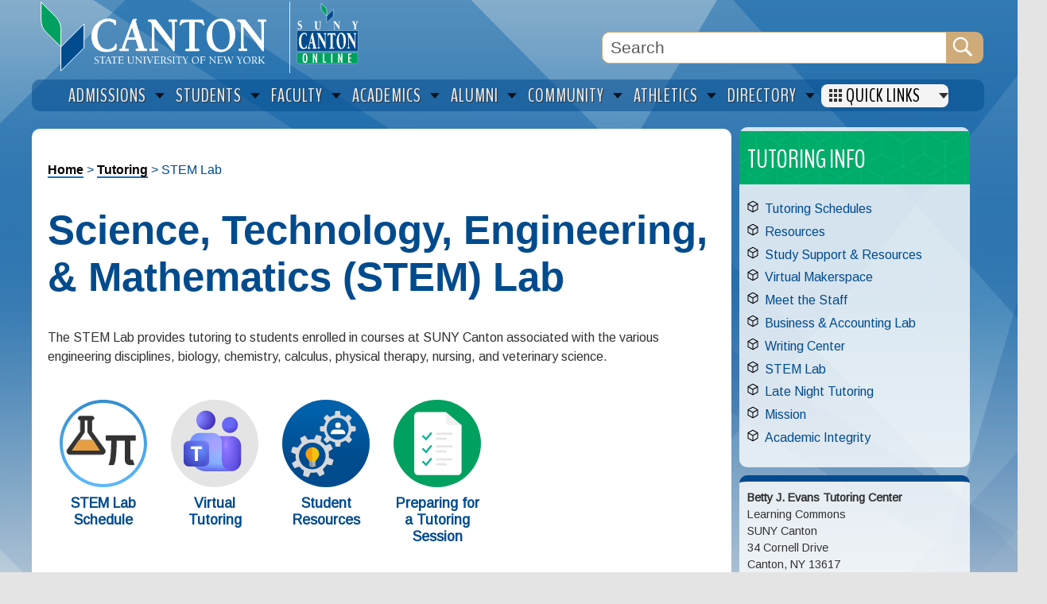

--- FILE ---
content_type: text/html; charset=UTF-8
request_url: https://www.canton.edu/tutoring/stemlab.html
body_size: 11280
content:

<!doctype html>
<html lang="en">
<head>
<meta charset="UTF-8">
<title>STEM Lab | SUNY Canton</title>
  
<!-- disable iPhone inital scale -->
<meta name="viewport" content="width=device-width, initial-scale=1.0">
<meta name="format-detection" content="telephone=no">



<meta name="verify-v1" content="UPcVffrqyuuAn77ZF2GTh3SgAxZa3gsFMQkDTIy80TU=" />
<meta name="description" content="SUNY Canton offers career-oriented programs in technology, health, and management. Engage in hands-on learning with experienced faculty and enjoy the convenience of online education.">
<meta property="og:title" content="SUNY Canton">
<meta property="og:url" content="https://www.canton.edu/">
<meta property="og:locale" content="en_US">

<meta property="og:image" content="https://www.canton.edu/media/fb-aerial.jpg"/>
<meta property="og:type" content="website">
<meta property="og:description" content="SUNY Canton offers career-oriented programs in technology, health, and management. Engage in hands-on learning with experienced faculty and enjoy the convenience of online education.">

<meta name="twitter:image:alt" content="Aerial view of SUNY Canton">

<!-- Fonts -->
<link rel="preconnect" href="https://fonts.googleapis.com">
<link rel="preconnect" href="https://fonts.gstatic.com" crossorigin>
<link href="https://fonts.googleapis.com/css2?family=Arimo&display=swap" rel="stylesheet">
<link href="https://fonts.googleapis.com/css2?family=BenchNine&display=swap" rel="stylesheet">
<link href="https://fonts.googleapis.com/css2?family=Material+Icons&display=swap" rel="stylesheet">

<link rel="shortcut icon" href="/media/canton.ico" type="image/x-icon" />
<link rel="apple-touch-icon" href="/media/apple-touch-icon.png" />

<!-- main css -->
<link rel="stylesheet" type="text/css" media="" href="/media/wwwcantonedu/css/info_pages2025.css" /> 

<script src="//code.jquery.com/jquery-1.10.1.min.js"></script>





  
 <!-- Tabbed Panels -->
<t4 type="media" formatter="text/javascript" id="30193" />
<t4 type="media" formatter="css/*" id="30192" />
  
<!-- QTip Tooltip css -->
<link rel="stylesheet" type="text/css" media="" href="/media/wwwcantonedu/css/jquery.qtip.css" /> 

  
  <!-- text/styles-->
<!-- PHP Sidebar Facets -->


  
  <style type="text/css">
#main_left{
    	width: 70%;
    	margin-top: -6%;
    	padding-top: 2%;
    	border-radius: 10px;
    }
    
#main_right{
    margin-top: 10px;
    }
    
    .simple li a {
	color:#000;
	text-shadow: none;
    padding: 1% 2%;
    line-height: 16px;
}
    
    .simple li a:hover {
	color:#FFF;
	text-shadow: none;
    padding: 1% 2%;
    border-left: none;
    line-height: 16px;
}
    
 @media screen and (max-width: 960px) {   

    #main_left{
    	width: 65%;
    	margin-top: -5%;
    	padding-top: 1%;
    }
    
    .slope--header {
    	clip-path:none;
    }
 
    .additional_items{
    	width: 28%;
    }
   
    }
    
 @media screen and (max-width: 768px) { 
    #main_left{
width: 94%
}
  #main_right{
    	width: 100%;
    	margin:0;
    }
    .additional_items{
    	width: 100%;
    }
    .office2{
		width: 100%;
    }
 }
    
    
  @media screen and (max-width: 480px) {  

#fifty{
    max-width: 10%;
    margin-top:10px;
    }

    }

  </style>

  
  <!-- Google Tag Manager -->
<script>(function(w,d,s,l,i){w[l]=w[l]||[];w[l].push({'gtm.start':
new Date().getTime(),event:'gtm.js'});var f=d.getElementsByTagName(s)[0],
j=d.createElement(s),dl=l!='dataLayer'?'&l='+l:'';j.async=true;j.src=
'https://www.googletagmanager.com/gtm.js?id='+i+dl;f.parentNode.insertBefore(j,f);
})(window,document,'script','dataLayer','GTM-MQPKGNJ');</script>
<!-- End Google Tag Manager -->
<!-- text/style-->
  
  <!-- Global site tag (gtag.js) - Google Analytics -->
<script async src="//www.googletagmanager.com/gtag/js?id=UA-2744394-1"></script>
<script>
  window.dataLayer = window.dataLayer || [];
  function gtag(){dataLayer.push(arguments);}
  gtag('js', new Date());

  gtag('config', 'UA-2744394-1');
  gtag('config', 'G-WY5QNKL1LZ');
  </script>
  
    <!--Mongoose Cadence -->
  
<script type="text/javascript">
      (function(botId) {
        window.mongooseCadenceChat = {
          blobContainer: "https://stcadencechatprodassets.blob.core.windows.net/assets",
          botpressBotId: botId,
          clientFilename: "cadence-chat-v2.js",
          initFilename: "initialize-v2.js",
          host: "https://mongoose.botpress.cloud"
        };

        // Load Chat
        var el0 = document.createElement("script");
        el0.async = 1;
        el0.src = window.mongooseCadenceChat.blobContainer + "/" + window.mongooseCadenceChat.initFilename;
        var fse1 = document.getElementsByTagName("script")[0];
        fse1.parentNode.insertBefore(el0, fse1);
      })("suny-canton-196015");
    </script>
</head>
  <body>
    <a href="#maincontent" class="skip" role="region" aria-label="Skip to main content">Skip to main content</a>

        <!-- Google Tag Manager (noscript) -->
<noscript><iframe src="https://www.googletagmanager.com/ns.html?id=GTM-MQPKGNJ"
height="0" width="0" style="display:none;visibility:hidden"></iframe></noscript>
<!-- End Google Tag Manager (noscript) -->

    <div id="container">

      <header id="header">
<div id="logo" aria-level="1" role="heading" tabindex="0"><a href="//www.canton.edu"><picture><source type ="image/svg+xml" srcset="/media/logo.svg"><img src="/media/logo.png" width="324" height="92" alt="SUNY Canton"/></picture></a></div>

<div id="fifty" tabindex="0"><a href="//www.canton.edu/ol/"><picture><source type ="image/svg+xml" srcset="/media/ol-main.svg"><img src="/media/ol-main.png" width="90" height="90" alt="SUNY Canton Online"/></picture></a>
	  </div>
  
  
    <div id="directory"></div>
      <!-- Search Google -->
      <form action="//www.canton.edu/search" id="cse-search-box">

<div class="primary-search-container">
	<label for="search submit" style="display: none;">Search</label>
<input type="text" name="q" size="15" maxlength="255" class="searchBox" value="Search" alt="search box" aria-label="Search Box" onFocus="if
(this.value==this.defaultValue) this.value='';"/>
        <input type="hidden" name="cx" value="003761382454559620487:mkec30edge8" />
        <input type="hidden" name="cof" value="FORID:11" />
        <input name="search submit" type="image" id="search submit" value="Search" src="/media/transparent.gif" width="32" height="32" alt="search"/>
		  </div>
      </form>
      <!--END Search Google -->
     
    <nav class="nav-1 nav-collapse" aria-label="mobile menu">
    <!-- Search Google Mobile -->
      <form action="//www.canton.edu/search" id="m-cse-search-box">
      <div class="search-container2">
        <input type="text" name="q" size="15" maxlength="255" value="Search" class="searchBox2" alt="search box" aria-label="Search Box" onFocus="if
(this.value==this.defaultValue) this.value='';"/>
        <input type="hidden" name="cx" value="003761382454559620487:mkec30edge8" />
        <input type="hidden" name="cof" value="FORID:11" />
        <input name="search submit" type="image" id="search" value="Search" src="/media/transparent.gif" width="32" height="32" alt="search"/>
		  </div>
      </form>
      <!--END Search Google -->
       <div class="menu-block">
  <ul>
    <li><a href="//www.canton.edu/admissions/">Admissions</a></li>
    <li><a href="//www.canton.edu/current_students/">Students</a></li>
    <li><a href="//www.canton.edu/faculty/">Faculty</a></li>
    <li><a href="//www.canton.edu/academics/">Academics</a></li>
		   </ul>
		</div>
   <div class="menu-block">
   <ul>
    <li><a href="//sunyalumni.canton.edu">Alumni</a></li>
    <li><a href="//www.canton.edu/community/">Community</a></li>
    <li><a href="//www.rooathletics.com/">Athletics</a></li>
	<li><a href="//www.canton.edu/apply/">Apply Now</a></li>
    </ul>
		</div>
</nav>
<div id="toggle">
<nav class="nav-2 nav-collapse" style="background:#333;" aria-label="full menu">
<div class="menu-block2">
      <ul>
              <li><a href="//banweb.canton.edu/BannerExtensibility/customPage/page/can_staff_faculty">Faculty/Staff Directory</a></li>
              <li><a href="//www.canton.edu/contacts/">Office Contacts</a></li>
              <li><a href="//www.canton.edu/about/college.html">About SUNY Canton</a></li>
              <li><a href="//www.canton.edu/academics/">Academic Majors</a></li>
              <li><a href="//www.canton.edu/admissions/">Admissions</a></li>
              <li><a href="//www.canton.edu/forms/">Campus Forms</a></li>
              <li><a href="//www.canton.edu/ca/campus_store/">Campus Store</a></li>
              <li><a href="//www.canton.edu/courses/">Course Listings</a></li>
              <li><a href="https://can.degreeworks.suny.edu/">DegreeWorks</a></li>
              <li><a href="//www.canton.edu/hr/job_opportunities.html">Employment</a></li>
              <li><a href="//www.canton.edu/ehs/">Env. Health & Safety</a></li>
              <li><a href="//www.canton.edu/fin_aid/">Financial Aid</a></li>
              <li><a href="//www.canton.edu/hr/">Human Resources</a></li>
              <li><a href="//www.canton.edu/it/">Information Services</a></li>
              <li><a href="//www.canton.edu/commons/">Learning Commons</a></li>
              <li><a href="//banweb.canton.edu/BannerExtensibility/customPage/page/can_pmt_portal">Online Payment</a></li>
              <li><a href="//www.canton.edu/testing/">Placement Testing</a></li>
              <li><a href="//www.canton.edu/president/">President's Office</a></li>
              <li><a href="//www.canton.edu/provost/">Provost's Office</a></li>
              <li><a href="//www.canton.edu/registrar/">Registrar</a></li>
              <li><a href="//www.canton.edu/events/">Special Events</a></li>
              <li><a href="//www.canton.edu/student_accounts/">Student Accounts (Billing)</a></li>
              <li><a href="https://canton.ecampus.com">Textbooks</a></li>
              <li><a href="//www.canton.edu/university_police/">University Police</a></li>
              
	</ul>
	</div>
             <div class="menu-block3">
	
          <div class="icon-link">
 <div class="icon"><a href="//www.canton.edu/ol/"><picture><source type="image/svg+xml" srcset="/media/ol.svg"><img src="" alt="SUNY Canton Logo" width="32" height="32" /></picture></a></div>
<div class="icon-text"><a href="//www.canton.edu/ol/">SUNY Canton OnLine</a></div>
        </div>

 <div class="icon-link" style="border-bottom: 1px solid #777;margin-bottom: 4px;">
 <div class="icon"><a href="https://mylearning.canton.edu"><picture><source type="image/svg+xml" srcset="/media/d2l.svg"><img src="/media/d2l.png" alt="D2L" width="32" height="32" /></picture></a></div>
 <div class="icon-text"><a href="https://mylearning.canton.edu">Brightspace (D2L)</a> | <a href="https://www.canton.edu/ol/brightspace/">Info</a></div>
 </div>
 <div class="icon-link">
 <div class="icon"><a href="//outlook.office365.com/owa/canton.edu" target="_blank"><picture><source type="image/svg+xml" srcset="/media/email.svg"><img src="/media/email.png" alt="Email" width="32" height="32" /></picture></a></div>
  <div class="icon-text"><a href="//outlook.office365.com/owa/canton.edu">Email</a></div>
        </div>
 <div class="icon-link">
 <div class="icon"><a href="//www.canton.edu/ucanweb"><picture><source type="image/svg+xml" srcset="/media/ucanweb.svg"><img src="/media/ucanweb-1.png" alt="UCanWeb" width="32" height="32" /></picture></a></div>
          <div class="icon-text"><a href="//www.canton.edu/ucanweb">UCanWeb</a></div>
          </div>
<div class="icon-link">
 <div class="icon"><a href="https://canton-accommodate.symplicity.com/" target="_blank"><picture><source type="image/svg+xml" srcset="/media/wwwcantonedu/icons/accommodate.svg"><img src="/media/wwwcantonedu/icons/accommodate.png" alt="Accommodate" width="32" height="32" /></picture></a></div>
 <div class="icon-text"><a href="https://canton-accommodate.symplicity.com/">Accommodate</a></div>
</div>
          <div class="icon-link">
 <div class="icon"><a href="https://www.getrave.com/login/canton" target="_blank"><picture><source type="image/svg+xml" srcset="/media/rave.svg"><img src="/media/rave.png" alt="Rave" width="32" height="32" /></picture></a></div>
  <div class="icon-text"><a href="https://www.getrave.com/login/canton">Canton Rave Alert System</a></div>
        </div>
<div class="icon-link">
 <div class="icon"><a href="https://canton.joinhandshake.com/login" target="_blank"><picture><source type="image/svg+xml" srcset="/media/handshake.svg"><img src="/media/handshake.png" alt="Handshake" width="32" height="32" /></picture></a></div>
 <div class="icon-text"><a href="https://canton.joinhandshake.com/login">Handshake</a></div>
</div>
<div class="icon-link">
 <div class="icon"><a href="//www.canton.edu/international/"><picture><source type="image/svg+xml" srcset="/media/globe.svg"><img src="/media/globe.png" alt="International" width="32" height="32" /></picture></a></div>
<div class="icon-text"><a href="//www.canton.edu/international/">International Programs</a></div>
</div>
 <div class="icon-link">
 <div class="icon"><a href="https://canton.presence.io/ " target="_blank"><picture><source type="image/svg+xml" srcset="/media/roolife.svg"><img src="/media/roolife.png" alt="RooLife" width="32" height="32" /></picture></a></div>
 <div class="icon-text"><a href="https://canton.presence.io/ ">RooLife</a></div>
</div>
 <div class="icon-link">
 <div class="icon"><a href="//www.canton.edu/roosuccess/" target="_blank"><picture><source type="image/svg+xml" srcset="/media/roosuccess.svg"><img src="/media/roosuccess-1.png" alt="RooSuccess" width="32" height="32" /></picture></a></div>
 <div class="icon-text"><a href="//www.canton.edu/roosuccess/">RooSuccess</a></div>
</div>
  <div class="icon-link" style="border-bottom: 1px solid #777;margin-bottom: 4px;">
 <div class="icon"><a href="//www.canton.edu/weather/"><picture><source type="image/svg+xml" srcset="/media/weather.svg"><img src="/media/weather.png" alt="Weather Update" width="32" height="32" /></picture></a></div>
 <div class="icon-text"><a href="//www.canton.edu/weather/">Weather Update</a></div>
 </div>
 
 <div class="icon-link">
 <div class="icon"><a href="//www.facebook.com/suny.canton" target="_blank"><picture><source type="image/svg+xml" srcset="/media/facebook-blue.svg"><img src="/media/facebook-blue.png" alt="Facebook" width="32" height="32" /></picture></a></div>
 <div class="icon-text"><a href="//www.facebook.com/suny.canton" target="_blank">Facebook</a></div>
 </div>
   <div class="icon-link">
 <div class="icon"><a href="//instagram.com/sunycantongram" target="_blank"><picture><source type="image/svg+xml" srcset="/media/instagram.svg"><img src="/media/instagram.png" alt="Instagram" width="32" height="32" /></picture></a></div>
 <div class="icon-text"><a href="//instagram.com/sunycantongram" target="_blank">Instagram</a></div>
 </div>
 <div class="icon-link">
 <div class="icon"><a href="//www.linkedin.com/edu/school?id=21172&trk=tyah&trkInfo=tas%3ASUNY%20C anton%2Cidx%3A2-2-3"><picture><source type="image/svg+xml" srcset=""><img src="/media/linkedin.svg" alt="LinkedIn" width="32" height="32" /></picture></a></div>
 <div class="icon-text"><a href="//www.linkedin.com/edu/school?id=21172&trk=tyah&trkInfo=tas%3ASUNY%20C anton%2Cidx%3A2-2-3">LinkedIn</a></div>
 </div>
 <div class="icon-link">
 <div class="icon"><a href="//www.tiktok.com/@sunycanton?_t=8hCIxFC48Mt&_r=1"><picture><source type="image/svg+xml" srcset="/media/tiktok.svg"><img src="/media/tiktok.png" alt="TikTok" width="32" height="32" /></picture></a></div>
 <div class="icon-text"><a href="//www.tiktok.com/@sunycanton?_t=8hCIxFC48Mt&_r=1">TikTok</a></div>
 </div>
 <div class="icon-link">
 <div class="icon"><a href="//twitter.com/SUNYCantonNews" target="_blank"><picture><source type="image/svg+xml" srcset="/media/x.svg"><img src="/media/x.png" alt="X" width="32" height="32" /></picture></a></div>
 <div class="icon-text"><a href="//twitter.com/SUNYCantonNews" target="_blank">X/Twitter</a></div>
 </div>
 <div class="icon-link">
 <div class="icon"><a href="//www.youtube.com/user/cantonpr" target="_blank"><picture><source type="image/svg+xml" srcset="/media/youtube.svg"><img src="/media/youtube.png" alt="YouTube" width="32" height="32" /></picture></a></div>
 <div class="icon-text"><a href="//www.youtube.com/user/cantonpr" target="_blank">YouTube</a></div>
 </div>
  </div>
    </nav>
    
  </div>
	</header>
 <!--<div id="alert">Classes are remote for Thursday, April 4 due to inclement weather.</div>-->
  <div id="hor_menu">
   <nav class="megamenu" aria-label="Main navigation" role="menubar">
  <ol role="none">
    <li aria-label="Admissions" role="presentation">
      <div class="h2"><a role="menuitem" href="//www.canton.edu/admissions/">Admissions</a></div>
      <div class="cols-5">
        <ol role="menu">
          <li class="accessible-megamenu-panel-group" style="height: 480px">
            <ol role="none">
              <li><a role="menuitem" href="//www.canton.edu/admissions/">Admissions</a></li>
              <li><a role="menuitem" href="//www.canton.edu/academics/">Academic Programs</a></li>
              <li><a role="menuitem" href="//www.canton.edu/fin_aid/">Financial Aid</a></li>
              <li><a role="menuitem" href="//www.canton.edu/admissions/guidance.html">Guidance Counselors</a></li>
              <li><a role="menuitem" href="//www.canton.edu/admissions/military.html">Military & Veterans</a></li>
              <li><a role="menuitem" href="//www.canton.edu/prior/">Prior Learning Assessment</a></li>
              <li><a role="menuitem" href="//www.canton.edu/residence_life/">Residence Life</a></li>
              <li><a role="menuitem" href="//www.canton.edu/fin_aid/tuition_fees.html">Tuition & Fees</a></li>
              <li><a role="menuitem" href="//www.canton.edu/admissions/visit_us.html">Visit Us</a></li>
            </ol>
          </li>
          <li class="accessible-megamenu-panel-group">
            <div class="h3">About Canton</div>
            <ol role="none">
              <li><a role="menuitem" href="//www.canton.edu/about/college.html">About SUNY Canton</a></li>
              <li><a role="menuitem" href="//www.canton.edu/CampusTour/">Campus Tour</a></li>
              <li><a role="menuitem" href="//www.canton.edu/admissions/faq.html">FAQs</a></li>
              <li><a role="menuitem" href="//www.canton.edu/about/hotels.html">Hotels</a></li>
              <li><a role="menuitem" href="//www.canton.edu/about/quick.html">Quick Facts</a></li>
              <li><a role="menuitem" href="//www.canton.edu/hea/">Right-to-Know</a></li>
				<div class="h3">Admitted Student</div>
              <li><a role="menuitem" href="//www.canton.edu/admitted/">Admitted Student Day</a></li>
              <li><a role="menuitem" href="//www.canton.edu/admissions/admitted.html">Enrollment Process</a></li>
              <li><a role="menuitem" href="//www.canton.edu/orientation/">Orientation</a></li>
              <li><a role="menuitem" href="//banweb.canton.edu/BannerExtensibility/customPage/page/can_pmt_portal">Pay Your Deposit</a></li>
            </ol>
          </li>
          <li class="accessible-megamenu-panel-group">
            <div class="h3">How to Apply</div>
            <ol role="none">
              <li><a role="menuitem" href="//www.canton.edu/admissions/freshmen.html">First Time Freshmen</a></li>
              <li><a role="menuitem" href="//www.canton.edu/admissions/transfer/">Transfer</a></li>
              <li><a role="menuitem" href="//www.canton.edu/Admissions/international/">International Students</a></li>
              <li><a role="menuitem" href="//www.canton.edu/admissions/readmission.html">Returning</a></li>
              <li><a role="menuitem" href="//www.canton.edu/ol/">Online</a></li>
              <li><a role="menuitem" href="//www.canton.edu/courses/">Non-Degree Courses</a></li>
            </ol>
          </li>
          <li class="accessible-megamenu-panel-group">
            <ol role="none">
             <div class="imagebox">
             <div class="graphic">
				 <a href="//banweb.canton.edu/BannerExtensibility/customPage/page/can_pmt_portal" aria-hidden="true" tabindex="-1" role="presentation"><picture><source type ="image/svg+xml" srcset="/media/deposit.svg"><img src="/media/deposit.png" alt="Pay Your Deposit" width="118" height="70" class="img_left imgshadow" /></picture></a></div>
            <div class="titlebox">
            <div class="h3 imgtxt">Pay Your Deposit</div>
				<a href="//banweb.canton.edu/BannerExtensibility/customPage/page/can_pmt_portal">&raquo; Online Payment</a></div>
				</div>
            <!--<a href="//www.canton.edu/admitted/"><img src="//www.canton.edu/img/admitted.jpg" alt="" width="70" height="70" border="0" class="img_left imgshadow" /></a>
                <div class="h3 imgtxt">Admitted Student Days</div>
				<a href="//www.canton.edu/admitted/">&raquo; Register Now</a>-->
				<div class="imagebox">
				<div class="graphic">
					<a href="//www.canton.edu/admissions/open_house.html" aria-hidden="true" tabindex="-1" role="presentation"><picture><source type ="image/svg+xml" srcset="/media/open.svg"><img src="/media/open.png" alt="Open House" width="118" height="70" class="img_left imgshadow" /></picture></a></div>
                <div class="titlebox">
                <div class="h3 imgtxt">Open House</div>
                <a href="//www.canton.edu/admissions/open_house.html">&raquo; Register Now</a>
				</div>
				</div>
           <div class="imagebox">
           <div class="graphic">
			   <a href="//www.canton.edu/admissions/request.html" aria-hidden="true" tabindex="-1" role="presentation"><picture><source type ="image/svg+xml" srcset="/media/request.svg"><img src="/media/request.png" alt="Request Information" width="118" height="70" class="img_left imgshadow" /></picture></a></div>
            <div class="titlebox">
            <div class="h3 imgtxt">Request Information</div>
				<a href="//www.canton.edu/admissions/request.html">&raquo; Request More Info</a></div></div>
            </ol>
          </li>
        </ol>
      </div>
    </li>
    <li aria-label="Students" role="presentation">
      <div class="h2"><a role="menuitem" href="//www.canton.edu/current_students/">Students</a></div>
      <div class="cols-5">
        <ol role="menu">
          <li class="accessible-megamenu-panel-group">
            <ol role="none">
              <li><a role="menuitem" href="//www.canton.edu/provost/suspension.html">Academic Appeals</a></li>
              <li><a role="menuitem" href="//www.canton.edu/academic/calendar/">Academic Calendar</a></li>
              <li><a role="menuitem" href="https://mylearning.canton.edu">Brightspace</a></li>
              <li><a role="menuitem" href="//www.canton.edu/ca/campus_store/">Campus Store</a></li>
              <li><a role="menuitem" href="//www.canton.edu/commencement/">Commencement</a></li>
              <li><a role="menuitem" href="https://can.degreeworks.suny.edu/">DegreeWorks</a></li>
              <li><a role="menuitem" href="//outlook.office365.com/owa/canton.edu">Email</a></li>
              <li><a role="menuitem" href="//www.canton.edu/forms/student/">Forms</a></li>
              <li><a role="menuitem" href="//www.canton.edu/honors/">Honors Program</a></li>
              <li><a role="menuitem" href="//www.canton.edu/internship/">Internships</a></li>
              <li><a role="menuitem" href="//www.canton.edu/rooshouse/programming/intramurals.html">Intramurals</a></li>
              <li><a role="menuitem" href="//www.canton.edu/library/">Library</a></li>
              <li><a role="menuitem" href="//banweb.canton.edu/BannerExtensibility/customPage/page/can_pmt_portal">Pay Online</a></li>
              <li><a role="menuitem" href="//www.canton.edu/hea/">Right-to-Know</a></li>
              <li><a role="menuitem" href="//www.canton.edu/ca/rooexpress.html">Roo Card</a></li>
              <li><a role="menuitem" href="//www.canton.edu/sustainability/">Sustainability</a></li>
              <li><a role="menuitem" href="https://canton.ecampus.com">Textbook Center</a></li>
              <li><a role="menuitem" href="//www.canton.edu/ucanweb">UCanWeb</a></li>
              <li><a role="menuitem" href="//www.canton.edu/university_police/">University Police</a></li>
              <li>&nbsp;</li>
            </ol>
          </li>
          <li class="accessible-megamenu-panel-group">
            <div class="h3">Course Listings</div>
            <ol role="none">
              <li><a role="menuitem" href="//www.canton.edu/ucanweb/">Degree Students</a></li>
				<li><a role="menuitem" href="//www.canton.edu/courses/">Non-Degree Students</a></li>
				<div class="h3">One-Hop Shop</div>
              <li><a role="menuitem" href="//www.canton.edu/onehop/">One-Hop Shop</a></li>
              <li><a role="menuitem" href="//www.canton.edu/fin_aid/">Financial Aid</a></li>
              <li><a role="menuitem" href="//www.canton.edu/registrar/">Registrar</a></li>
              <li><a role="menuitem" href="//www.canton.edu/student_accounts/">Student Accounts</a></li>
                <div class="h3">College Association</div>
              <li><a role="menuitem" href="//www.canton.edu/ca/">College Association</a></li>
              <li><a role="menuitem" href="//www.canton.edu/ca/campus_store/">Campus Store</a></li>
              <li><a role="menuitem" href="//www.canton.edu/ca/dining/">Dining Services</a></li>
              <li><a role="menuitem" href="//www.canton.edu/ca/dining/meal_plans.html">Meal Plans</a></li>
              <li><a role="menuitem" href="//www.canton.edu/ca/id/">Student IDs</a></li>
              <li><a role="menuitem" href="//www.canton.edu/ca/textbooks/">Textbooks</a></li>
            </ol>
          </li>
          <li class="accessible-megamenu-panel-group">
            <div class="h3">Student Life</div>
            <ol role="none">
              <li><a role="menuitem" href="//www.canton.edu/student_affairs/">Student Affairs</a></li>
              <li><a role="menuitem" href="//www.canton.edu/care/referring.html">CARE Team</a></li>
              <li><a role="menuitem" href="//www.canton.edu/counseling/">Counseling</a></li>
              <li><a role="menuitem" href="//www.canton.edu/dos/">Dean of Students</a></li>
              <li><a role="menuitem" href="//www.canton.edu/diversity/">Diversities & Inclusion</a></li>
              <li><a role="menuitem" href="//www.canton.edu/student_activities/greek/">Greek Life</a></li>
              <li><a role="menuitem" href="//www.canton.edu/health_center/">Health Center</a></li>
              <li><a role="menuitem" href="//www.canton.edu/orientation/">Orientation</a></li>
              <li><a role="menuitem" href="//www.canton.edu/residence_life/">Residence Life</a></li>
              <li><a role="menuitem" href="//www.canton.edu/hea/">Right-to-Know</a></li>
              <li><a role="menuitem" href="//www.canton.edu/student_activities/">Student Activities</a></li>
              <li><a role="menuitem" href="//www.canton.edu/sa-tech/">Student Affairs Tech</a></li>
              <li><a role="menuitem" href="//www.canton.edu/conduct/">Student Conduct</a></li>
              <li><a role="menuitem" href="//www.canton.edu/sef/">Student Emergency Fund</a></li>
              <li><a role="menuitem" href="//www.canton.edu/student-handbook/">Student Handbook</a></li>
              <li><a role="menuitem" href="//www.canton.edu/wellness/">Wellbeing Programs</a></li>
            </ol>
          </li>
          <li class="accessible-megamenu-panel-group">
            <div class="h3 support-title">Academic Support Services</div>
            <ol class="support-menu">
              <li><a role="menuitem" href="//www.canton.edu/recovery/">Academic Recovery</a></li>
              <li><a role="menuitem" href="//www.canton.edu/ace/">ACE/ASAP</a></li>
          <li><a role="menuitem" href="//www.canton.edu/admissions/">Admissions</a></li>
          <li><a role="menuitem" href="//www.canton.edu/advising_center/">Advising & First Year Programs</a></li>
          <li><a role="menuitem" href="//www.canton.edu/career/">Career Services</a></li>
          <li><a role="menuitem" href="//www.canton.edu/cstep/">CSTEP</a></li>
          <li><a role="menuitem" href="//www.canton.edu/eop/">Educational Opportunity Program (EOP)</a></li>
          <li><a role="menuitem" href="//www.canton.edu/international/">International Programs</a></li>
          <li><a role="menuitem" href="//www.canton.edu/commons/">Learning Commons (Library & Tutoring)</a></li>
          <li><a role="menuitem" href="//www.canton.edu/ol/">Online Learning</a></li>
          <li><a role="menuitem" href="//www.canton.edu/accessibility/">Student Accessibility Services</a></li>
          <li><a role="menuitem" href="//www.canton.edu/trio/">TRiO</a></li>
          <li><a role="menuitem" href="//www.canton.edu/admissions/military.html">Veteran&rsquo;s Affairs</a></li>
            </ol>
          </li>
        </ol>
      </div>
    </li>
    <li aria-label="Faculty" role="presentation">
      <div class="h2"><a role="menuitem" href="//www.canton.edu/faculty/">Faculty</a></div>
      <div class="cols-4">
        <ol role="menu">
          <li class="accessible-megamenu-panel-group">
            <div class="h3">Academics</div>
            <ol role="none">
              <li><a role="menuitem" href="//www.canton.edu/academic/calendar/">Academic Calendar</a></li>
              <li><a role="menuitem" href="//www.canton.edu/accreditation/">Accreditation</a></li>
              <li><a role="menuitem" href="//www.canton.edu/assembly/">College Assembly</a></li>
              <li><a role="menuitem" href="//www.canton.edu/curriculum/">Curriculum</a></li>
              <li><a role="menuitem" href="//www.canton.edu/enrollment/">Enrollment Mgmt Group</a></li>
              <li><a role="menuitem" href="//www.canton.edu/honors/">Honors Program</a></li>
              <li><a role="menuitem" href="//www.canton.edu/provost/">Provost's Office</a></li>
              <li><a role="menuitem" href="//www.canton.edu/registrar/">Registrar's Office</a></li>
              <li><a role="menuitem" href="//www.canton.edu/irb/">Research (IRB)</a></li>
              <li><a role="menuitem" href="//www.canton.edu/grants/">Sponsored Research</a> </li>
              <li><a role="menuitem" href="//www.canton.edu/strategic_plan/">Strategic Planning</a> </li>
            </ol>
          </li>
          <li class="accessible-megamenu-panel-group">
            <div class="h3">Resources</div>
            <ol role="none">
              <li><a role="menuitem" href="//www.canton.edu/forms/">Campus Forms</a></li>
              <li><a role="menuitem" href="//www.canton.edu/ca/">College Association</a></li>
              <li><a role="menuitem" href="//www.canton.edu/contacts/">Directory</a></li>
              <li><a role="menuitem" href="//banweb.canton.edu/BannerExtensibility/customPage/page/can_staff_faculty">Faculty/Staff Directory</a></li>
              <li><a role="menuitem" href="//www.canton.edu/provost/resources.html">Faculty Forms</a></li>
			  <li><a role="menuitem" href="//www.canton.edu/media/pdf/Faculty_Handbook.pdf">Faculty Handbook</a></li>
              <li><a role="menuitem" href="//www.canton.edu/library/">Library</a></li>
              <li><a role="menuitem" href="//www.canton.edu/ehs/msds.html">MSDS Online</a></li>
              <li><a role="menuitem" href="//www.canton.edu/ol/">Online Learning</a></li>
              <li><a role="menuitem" href="//www.canton.edu/pr/">Public Relations</a></li>
              <li><a role="menuitem" href="//www.canton.edu/ca/textbooks/">Textbooks</a></li>
            </ol>
          </li>
			
          <li class="accessible-megamenu-panel-group">
            <div class="h3">Apps</div>
            <ol role="none">
              <li><a role="menuitem" href="https://mylearning.canton.edu">Brightspace</a></li>
              <li><a role="menuitem" href="//outlook.office365.com/owa/canton.edu">Email</a></li>
              <li><a role="menuitem" href="https://az.quecentre.com/sunycanton/Login.aspx">QueCentre</a></li>
			  <li><a role="menuitem" href="https://canton.starfishsolutions.com/starfish-ops/">RooSuccess</a></li>
              <li><a role="menuitem" href="//www.canton.edu/ucanweb">UCanWeb</a></li>
<li><a role="menuitem" href="https://banweb.canton.edu:10002/wfprod">Workflow</a></li>
            </ol>
          </li>
			<li class="accessible-megamenu-panel-group">
            <div class="h3">Admin Services</div>
            <ol role="none">
              <li><a role="menuitem" href="//www.canton.edu/administrative_services/">Administrative Services</a></li>
			  <li><a role="menuitem" href="//www.canton.edu/administrative_services/budget.html">Budget Office</a></li>
              <li><a role="menuitem" href="//www.canton.edu/facilities/capital/">Capital Improvement</a></li>
              <li><a role="menuitem" href="//www.canton.edu/ehs/">Env. Health & Safety</a></li>
              <li><a role="menuitem" href="//www.canton.edu/hr/">Human Resources</a></li>
              <li><a role="menuitem" href="//www.canton.edu/it/">Information Services</a></li>
              <li><a role="menuitem" href="//www.canton.edu/maintenance/">Maintenance & Ops</a></li>
              <li><a role="menuitem" href="//www.canton.edu/procurement/">Purchasing</a></li>
              <li><a role="menuitem" href="//www.canton.edu/sustainability/">Sustainability</a></li>
              <li><a role="menuitem" href="//www.canton.edu/administrative_services/telecom/">Telecom</a></li>
              <li><a role="menuitem" href="//www.canton.edu/travel/">Travel</a></li>
            </ol>
          </li>
          
        </ol>
      </div>
    </li>
    <li aria-label="Academics" role="presentation">
      <div class="h2"><a role="menuitem" href="//www.canton.edu/academics/">Academics</a></div>
      <div class="cols-3">
        <ol role="menu">
          <li class="accessible-megamenu-panel-group">
            <ol role="none">
              <li><a role="menuitem" href="//www.canton.edu/academics/">Academics Home</a></li>
              <li><a role="menuitem" href="//www.canton.edu/provost/suspension.html">Academic Appeals</a></li>
              <li><a role="menuitem" href="//www.canton.edu/academic/calendar/">Academic Calendar</a></li>
              <li><a role="menuitem" href="//www.canton.edu/academics/">Academic Majors</a></li>
              <li><a role="menuitem" href="//www.canton.edu/academics/minors/">Academic Minors</a></li>
              <li><a role="menuitem" href="//www.canton.edu/catalog/">College Catalog</a></li>
              <li><a role="menuitem" href="//www.canton.edu/course_descriptions/">Course Descriptions</a></li>
              <li><a role="menuitem" href="//associatedcolleges.org">Cross Registration</a></li>
              <li><a role="menuitem" href="https://can.degreeworks.suny.edu/">DegreeWorks</a></li>
              <li><a role="menuitem" href="//www.canton.edu/honors/">Honors Program</a></li>
			  <li><a role="menuitem" href="//www.canton.edu/provost/leave.html">Leave of Absence</a></li>
              <li><a role="menuitem" href="//www.canton.edu/orientation/">Orientation</a></li>
              <li><a role="menuitem" href="//www.canton.edu/summer/">Summer Session</a></li>
              <li><a role="menuitem" href="//www.canton.edu/ucanweb">UCanWeb</a></li>
              <li><a role="menuitem" href="//www.canton.edu/winterterm/">Winterterm</a></li>
            </ol>
          </li>
          <li class="accessible-megamenu-panel-group">
			  <div class="h3">Course Listings</div>
            <ol role="none">
              <li><a role="menuitem" href="//www.canton.edu/ucanweb">Degree Students</a></li>
              <li><a role="menuitem" href="//www.canton.edu/courses/">Non-Degree Students</a></li>
              <div class="h3">Departments</div>
           	  <li><a role="menuitem" href="//www.canton.edu/provost/assessment/">Assessment</a></li>
              <li><a role="menuitem" href="//www.canton.edu/research/">Inst. Research</a></li>
              <li><a role="menuitem" href="//www.canton.edu/ol/">Online Learning</a></li>
              <li><a role="menuitem" href="//www.canton.edu/provost/">Provost</a></li>
              <li><a role="menuitem" href="//www.canton.edu/registrar/">Registrar</a></li>
            </ol>
          </li>
          <li class="accessible-megamenu-panel-group">
			  <div class="h3">Degrees</div>
            <ol role="none" class="greybox">
              <li><a role="menuitem" href="//www.canton.edu/academics/bachelors.html">Bachelor's</a></li>
              <li><a role="menuitem" href="//www.canton.edu/academics/associate.html">Associate</a></li>
              <li><a role="menuitem" href="//www.canton.edu/academics/certificate.html">Certificate</a></li>
              <li><a role="menuitem" href="//www.canton.edu/academics/minors/">Minors</a></li>
              <li><a role="menuitem" href="//www.canton.edu/academics/micro/">Microcredentials</a></li>
              <li><a role="menuitem" href="//www.canton.edu/ol/">Online</a></li>
            </ol>
          </li>
        </ol>
      </div>
    </li>
    <li aria-label="Alumni" role="presentation">
      <div class="h2"><a role="menuitem" href="//sunyalumni.canton.edu">Alumni</a></div>
      <div class="cols-3c align_right">
           <div class="graphic-link-box">
            <ol role="none">
            <div class="imagebox">
            <div class="graphic">
			   <a href="//sunyalumni.canton.edu/page/reunion" aria-hidden="true" tabindex="-1" role="presentation"><picture><source type ="image/svg+xml" srcset="/media/alumni.svg"><img src="/media/alumni.png" width="118" height="70" class="img_left imgshadow" alt="Alumni Weekend" /></picture></a></div>
            <div class="titlebox">
            <div class="h3 imgtxt">Alumni Weekend</div>
            <a href="//sunyalumni.canton.edu/page/reunion">&raquo; View More</a>
			   </div></div>
			   <div class="imagebox">
			   <div class="graphic">
				   <a href="//sunyalumni.canton.edu/g/canton-fund/" target="_blank" aria-hidden="true" tabindex="-1" role="presentation"><picture><source type ="image/svg+xml" srcset="/media/gift.svg"><img src="/media/gift.png" width="118" height="70" class="img_left imgshadow" alt="Make a Gift" /></picture></a></div>
            <div class="titlebox">
            <div class="h3 imgtxt">Make a Gift</div>
            <a href="//sunyalumni.canton.edu/g/canton-fund/" target="_blank">&raquo; Donate</a></div>
				</div>
               </ol></div>
         <ol role="menu">
          <li class="accessible-megamenu-panel-group">
            <ol role="none">
              <li><a role="menuitem" href="//sunyalumni.canton.edu">Alumni Home</a></li>
              <li><a role="menuitem" href="//www.canton.edu/ca/campus_store/">Campus Store</a></li>
              <li><a role="menuitem" href="//www.canton.edu/career/">Career Services</a></li>
              <li><a role="menuitem" href="//sunyalumni.canton.edu">College Foundation</a></li>
              <li><a role="menuitem" href="//sunyalumni.canton.edu/g/canton-fund/">Make a Gift Online</a></li>
              <li><a role="menuitem" href="//sunyalumni.canton.edu/page/reunion">Reunion</a></li>
              <li><a role="menuitem" href="//www.canton.edu/registrar/transcripts.html">Request a Transcript</a></li>
             </ol>
          </li>
        </ol>
      </div>
    </li>
    <li aria-label="Community" role="presentation">
      <div class="h2"><a role="menuitem" href="//www.canton.edu/community/">Community</a></div>
      <div class="cols-3c align_right">
           <div class="graphic-link-box">
            <ol role="none">
            <div class="imagebox">
            <div class="graphic">
				<a href="//www.canton.edu/sbdc/" aria-hidden="true" tabindex="-1" role="presentation"><picture><source type ="image/svg+xml" srcset="/media/nysbdc.svg"><img src="/media/nysbdc.png" width="118" height="70" class="img_left imgshadow" alt="SBDC" /></picture></a></div>
           <div class="titlebox">
            <div class="h3 imgtxt">Small Business Develop. Center</div>
            <a href="//www.canton.edu/sbdc/">&raquo; Business Assistance</a>
				</div></div>
                <div class="imagebox">
            <div class="graphic">
				<a href="//www.canton.edu/rooshouse/" aria-hidden="true" tabindex="-1" role="presentation"><picture><source type ="image/svg+xml" srcset="/media/rooshouse.svg"><img src="/media/rooshouse.png" width="118" height="70" class="img_left imgshadow" alt="Roos House" /></picture></a></div>
            <div class="titlebox">
            <div class="h3 imgtxt">Roos House</div>
				<a href="//www.canton.edu/rooshouse/">&raquo; Main Site</a> <a href="//www.canton.edu/rooshouse/fitness/">&raquo; Fitness Center</a></div></div>
            <div class="imagebox">
            <div class="graphic">
				<a href="//www.canton.edu/wcip/" aria-hidden="true" tabindex="-1" role="presentation"><picture><source type ="image/svg+xml" srcset="/media/wcip.svg"><img src="/media/wcip.png" width="118" height="70" class="img_left imgshadow" alt="Workforce, Community & Industry Partnerships" /></picture></a></div>
           <div class="titlebox">
            <div class="h3 imgtxt">Workforce, Community & Industry Partnerships</div>
            <a href="//www.canton.edu/wcip/">&raquo; View Details</a>
				</div></div>
                <li>&nbsp;</li>
			   </ol></div>
               <ol role="menu">
          <li class="accessible-megamenu-panel-group">
            <ol role="none">
              <li><a role="menuitem" href="//www.canton.edu/community/">Community Home</a></li>
              <li><a role="menuitem" href="//www.canton.edu/procurement/bid_materials.html">Bid Materials</a></li>
              <li><a role="menuitem" href="//www.canton.edu/map/">Campus Map</a></li>
              <li><a role="menuitem" href="https://alumni.canton.edu/ccf">College Foundation</a></li>
              <li><a role="menuitem" href="//www.canton.edu/admissions/directions.html">Directions</a></li>
              <li><a role="menuitem" href="//www.canton.edu/hr/job_opportunities.html">Employment</a></li>
              <li><a role="menuitem" href="//www.canton.edu/academy/">Police Academy</a></li>
              <li><a role="menuitem" href="//www.canton.edu/pr/">Public Relations</a></li>
              <li><a role="menuitem" href="//www.canton.edu/registrar/">Registrar</a></li>
              <li><a role="menuitem" href="//www.canton.edu/sustainability/">Sustainability</a></li>
              <li><a role="menuitem" href="//www.canton.edu/procurement/vendors.html">Vendor Information</a></li>
              <li><a role="menuitem" href="//www.canton.edu/wcip/">Workforce, Community & Industry Partnerships</a></li>
            </ol>
          </li>
        </ol>
      </div>
    </li>
    <li aria-label="Athletics" role="presentation">
      <div class="h2"><a role="menuitem" href="//www.rooathletics.com/">Athletics</a></div>
      <div class="cols-1">
        <ol role="menu">
          <li class="accessible-megamenu-panel-group">
            <ol role="none">
              <li><a role="menuitem" href="//www.rooathletics.com">Roo Athletics</a></li>
              <li><a role="menuitem" href="//www.canton.edu/ca/campus_store/">Campus Store</a></li>
              <li><a role="menuitem" href="//www.canton.edu/esports/">Esports</a></li>
              <li><a role="menuitem" href="//www.canton.edu/rooshouse/fitness/">Fitness Center</a></li>
              <li><a role="menuitem" href="//www.canton.edu/rooshouse/programming/intramurals.html">Intramurals</a></li>
              <li><a role="menuitem" href="//www.canton.edu/rooshouse/">Roos House</a></li>
            </ol>
          </li>
        </ol>
      </div>
    </li>
      <li aria-label="Directory" role="presentation">
      <div class="h2"><a role="menuitem" href="//www.canton.edu/contacts/">Directory</a></div>
      <div class="cols-1">
        <ol role="menu">
          <li class="accessible-megamenu-panel-group">
            <ol role="none">
							<li><a role="menuitem" href="//banweb.canton.edu/BannerExtensibility/customPage/page/can_staff_faculty">Faculty/Staff Directory</a></li>
              <li><a role="menuitem" href="//www.canton.edu/contacts/">Office Contacts</a></li>
            </ol>
          </li>
        </ol>
      </div>
    </li>
    <li style="width:160px;" aria-label="Quick Links" role="presentation">
      <div class="h2 quick"><a role="menuitem" href="#">Quick Links</a></div>
      <div class="cols-3b align_right">
        <ol role="menu">
			<li class="accessible-megamenu-panel-group" style="width: 300px;">
            <ol role="none">
           <div class="icon-link">
 <div class="icon"><a href="//www.canton.edu/ol/"><picture><source type="image/svg+xml" srcset="/media/ol-logo-blue.svg"><img src="/media/ol-logo-blue.png" alt="SUNY Canton Logo" width="32" height="32" /></picture></a></div>
<div class="icon-text"><a href="//www.canton.edu/ol/">SUNY Canton OnLine</a></div>
        </div>
 <div class="icon-link">
 <div class="icon"><a href="https://mylearning.canton.edu"><picture><source type="image/svg+xml" srcset="/media/d2l.svg"><img src="/media/d2l.png" alt="D2L" width="32" height="32" /></picture></a></div>
 <div class="icon-text"><a href="https://mylearning.canton.edu">Brightspace (D2L)</a></div>
 </div>
 <div class="icon-link">
 <div class="icon"><a href="https://www.canton.edu/ol/brightspace/"><picture><source type="image/svg+xml" srcset="/media/d2l-white.svg"><img src="/media/d2l-white.svg" alt="D2L Info" width="32" height="32" /></picture></a></div>
 <div class="icon-text"><a href="https://www.canton.edu/ol/brightspace/">Brightspace Info Center</a></div>
 </div>
 
<div class="icon-link">
 <div class="icon"><a href="//outlook.office365.com/owa/canton.edu" target="_blank"><picture><source type="image/svg+xml" srcset="/media/email.svg"><img src="/media/email.png" alt="Email" width="32" height="32" /></picture></a></div>
  <div class="icon-text"><a href="//outlook.office365.com/owa/canton.edu">Email</a></div>
        </div>
 <div class="icon-link">
 <div class="icon"><a href="//www.canton.edu/ucanweb"><picture><source type="image/svg+xml" srcset="/media/ucanweb.svg"><img src="/media/ucanweb-1.png" alt="UCanWeb" width="32" height="32" /></picture></a></div>
          <div class="icon-text"><a href="//www.canton.edu/ucanweb">UCanWeb</a></div>
          </div>
<div class="icon-link">
 <div class="icon"><a href="https://canton-accommodate.symplicity.com/" target="_blank"><picture><source type="image/svg+xml" srcset="/media/wwwcantonedu/icons/accommodate.svg"><img src="/media/wwwcantonedu/icons/accommodate.png" alt="Accommodate" width="32" height="32" /></picture></a></div>
 <div class="icon-text"><a href="https://canton-accommodate.symplicity.com/">Accommodate</a></div>
</div>
          <div class="icon-link">
 <div class="icon"><a href="https://www.getrave.com/login/canton" target="_blank"><picture><source type="image/svg+xml" srcset="/media/rave.svg"><img src="/media/rave.png" alt="Rave" width="32" height="32" /></picture></a></div>
  <div class="icon-text"><a href="https://www.getrave.com/login/canton">Canton Rave Alert System</a></div>
        </div>
<div class="icon-link">
 <div class="icon"><a href="https://canton.joinhandshake.com/login" target="_blank"><picture><source type="image/svg+xml" srcset="/media/handshake.svg"><img src="/media/handshake.png" alt="Handshake" width="32" height="32" /></picture></a></div>
 <div class="icon-text"><a href="https://canton.joinhandshake.com/login">Handshake</a></div>
</div>
<div class="icon-link">
 <div class="icon"><a href="//www.canton.edu/international/"><picture><source type="image/svg+xml" srcset="/media/globe.svg"><img src="/media/globe.png" alt="International" width="32" height="32" /></picture></a></div>
<div class="icon-text"><a href="//www.canton.edu/international/">International Programs</a></div>
</div>
 <div class="icon-link">
 <div class="icon"><a href="https://canton.presence.io/ " target="_blank"><picture><source type="image/svg+xml" srcset="/media/roolife.svg"><img src="/media/roolife.png" alt="RooLife" width="32" height="32" /></picture></a></div>
 <div class="icon-text"><a href="https://canton.presence.io/ ">RooLife</a></div>
</div>
<div class="icon-link">
 <div class="icon"><a href="//www.canton.edu/roosuccess/" target="_blank"><picture><source type="image/svg+xml" srcset="/media/roosuccess.svg"><img src="/media/roosuccess-1.png" alt="RooSuccess" width="32" height="32" /></picture></a></div>
 <div class="icon-text"><a href="//www.canton.edu/roosuccess/">RooSuccess</a></div>
</div>
  <div class="icon-link" style="border-bottom: 1px solid #777;margin-bottom: 4px;">
 <div class="icon"><a href="//www.canton.edu/weather/"><picture><source type="image/svg+xml" srcset="/media/weather.svg"><img src="/media/weather.png" alt="Weather Update" width="32" height="32" /></picture></a></div>
 <div class="icon-text"><a href="//www.canton.edu/weather/">Weather Update</a></div>
 </div>
 
 <div class="icon-link">
 <div class="icon"><a href="//www.facebook.com/suny.canton" target="_blank"><picture><source type="image/svg+xml" srcset="/media/facebook-blue.svg"><img src="/media/facebook-blue.png" alt="Facebook" width="32" height="32" /></picture></a></div>
 <div class="icon-text"><a href="//www.facebook.com/suny.canton" target="_blank">Facebook</a></div>
 </div>
<div class="icon-link">
 <div class="icon"><a href="//instagram.com/sunycantongram" target="_blank"><picture><source type="image/svg+xml" srcset="/media/instagram.svg"><img src="/media/instagram.png" alt="Instagram" width="32" height="32" /></picture></a></div>
 <div class="icon-text"><a href="//instagram.com/sunycantongram" target="_blank">Instagram</a></div>
 </div>
 <div class="icon-link">
 <div class="icon"><a href="//www.linkedin.com/edu/school?id=21172&trk=tyah&trkInfo=tas%3ASUNY%20C anton%2Cidx%3A2-2-3"><picture><source type="image/svg+xml" srcset=""><img src="/media/linkedin.svg" alt="LinkedIn" width="32" height="32" /></picture></a></div>
 <div class="icon-text"><a href="//www.linkedin.com/edu/school?id=21172&trk=tyah&trkInfo=tas%3ASUNY%20C anton%2Cidx%3A2-2-3">LinkedIn</a></div>
 </div>
<div class="icon-link">
 <div class="icon"><a href="//www.tiktok.com/@sunycanton?_t=8hCIxFC48Mt&_r=1" target="_blank"><picture><source type="image/svg+xml" srcset="/media/tiktok.svg"><img src="/media/tiktok.png" alt="TikTok" width="32" height="32" /></picture></a></div>
 <div class="icon-text"><a href="//www.tiktok.com/@sunycanton?_t=8hCIxFC48Mt&_r=1" target="_blank">TikTok</a></div>
 </div>
 <div class="icon-link">
 <div class="icon"><a href="//twitter.com/SUNYCantonNews" target="_blank"><picture><source type="image/svg+xml" srcset="/media/x.svg"><img src="/media/x.png" alt="X/Twitter" width="32" height="32" /></picture></a></div>
 <div class="icon-text"><a href="//twitter.com/SUNYCantonNews" target="_blank">X/Twitter</a></div>
 </div>
 <div class="icon-link">
 <div class="icon"><a href="//www.youtube.com/user/cantonpr" target="_blank"><picture><source type="image/svg+xml" srcset="/media/youtube.svg"><img src="/media/youtube.png" alt="YouTube" width="32" height="32" /></picture></a></div>
 <div class="icon-text"><a href="//www.youtube.com/user/cantonpr" target="_blank">YouTube</a></div>
 </div>
   
				</ol></li>
          <li class="accessible-megamenu-panel-group">
            <ol class="simple">
                <li><a role="menuitem" href="//banweb.canton.edu/BannerExtensibility/customPage/page/can_staff_faculty">Faculty/Staff Directory</a></li>
              <li><a role="menuitem" href="//www.canton.edu/contacts/">Office Contacts</a></li>
              <hr>
              <li><a role="menuitem" href="//www.canton.edu/about/college.html">About Canton</a></li>
              <li><a role="menuitem" href="//www.canton.edu/academics/">Academic Degrees</a></li>
              <li><a role="menuitem" href="//www.canton.edu/admissions/">Admissions</a></li>
              <li><a role="menuitem" href="//www.canton.edu/forms/">Campus Forms</a></li>
              <li><a role="menuitem" href="//www.canton.edu/ca/campus_store/">Campus Store</a></li>
              <li><a role="menuitem" href="//www.canton.edu/courses/">Course Listings</a></li>
              <li><a role="menuitem" href="//www.canton.edu/hr/job_opportunities.html">Employment</a></li>
              <li><a role="menuitem" href="//www.canton.edu/ehs/">Env. Health & Safety</a></li>
              <li><a role="menuitem" href="//www.canton.edu/fin_aid/">Financial Aid</a></li>
              <li><a role="menuitem" href="//www.canton.edu/hr/">Human Resources</a></li>
              <li><a role="menuitem" href="//www.canton.edu/it/">Information Services</a></li>
              <li><a role="menuitem" href="//www.canton.edu/commons/">Learning Commons</a></li>
              <li><a role="menuitem" href="//www.canton.edu/library/">Library</a></li>
              <li><a role="menuitem" href="//banweb.canton.edu/BannerExtensibility/customPage/page/can_pmt_portal">Online Payment</a></li>
              <li><a role="menuitem" href="//www.canton.edu/testing/">Placement Testing</a></li>
              <li><a role="menuitem" href="//www.canton.edu/president/">President's Office</a></li>
              <li><a role="menuitem" href="//www.canton.edu/provost/">Provost's Office</a></li>
              <li><a role="menuitem" href="//www.canton.edu/registrar/">Registrar</a></li>
              <li><a role="menuitem" href="//www.canton.edu/events/">Special Events</a></li>
              <li><a role="menuitem" href="//www.canton.edu/student_accounts/">Student Accounts (Billing)</a></li>
              <li><a role="menuitem" href="https://canton.ecampus.com">Textbooks</a></li>
              <li><a role="menuitem" href="//www.canton.edu/university_police/">University Police</a></li>
            </ol>
          </li>
        </ol>
      </div>
    </li>
  </ol>
</nav>
 </div>


  <main id="maincontent">

<div id="main_left" style="margin-top:1%" tabindex="0">
       <p class="breadcrumb style4"><a href="/">Home</a> &gt; <a href="/tutoring/">Tutoring</a> &gt; STEM Lab</p>

      <h1>Science, Technology, Engineering, &amp; Mathematics (STEM) Lab</h1>
<p>The STEM Lab provides tutoring to students enrolled in courses at SUNY Canton associated with the various engineering disciplines, biology, chemistry, calculus, physical therapy, nursing, and veterinary science.</p><div class="group">
<div class="icon"> <a href="https://cantoncollege-my.sharepoint.com/:x:/g/personal/manchesterm_canton_edu/EXQM37UMwTNEq_-LsF5BWjEBIqneN2DmbHFqvYYPBoHLAg?CID=e89065de-e016-8c56-22d6-9c317c8cd9d5" aria-label="STEM Lab Schedule"><picture><source type="image/svg+xml" srcset="/media/tutoring/stem.svg" /><img src="/media/tutoring/stem.png" alt="" width : 138;" height : 138;" style="" /></picture></a>
<div class="icon-title"> <a href="https://cantoncollege-my.sharepoint.com/:x:/g/personal/manchesterm_canton_edu/EXQM37UMwTNEq_-LsF5BWjEBIqneN2DmbHFqvYYPBoHLAg?CID=e89065de-e016-8c56-22d6-9c317c8cd9d5">STEM Lab Schedule</a></div>
</div><div class="icon"> <a href="//www.canton.edu/tutoring/VirtualTutoring.html" aria-label="Virtual Tutoring"><picture><source type="image/svg+xml" srcset="/media/wwwcantonedu/icons/teams.svg" /><img src="/media/wwwcantonedu/icons/teams.png" alt="" width : 138;" height : 138;" style="" /></picture></a>
<div class="icon-title"> <a href="//www.canton.edu/tutoring/VirtualTutoring.html">Virtual Tutoring</a></div>
</div><div class="icon"> <a href="https://www.canton.edu/tutoring/resources/#STEM" aria-label="Student Resources"><picture><source type="image/svg+xml" srcset="/media/tutoring/resources.svg" /><img src="/media/tutoring/resources.png" alt="" width : 138;" height : 138;" style="" /></picture></a>
<div class="icon-title"> <a href="https://www.canton.edu/tutoring/resources/#STEM">Student Resources</a></div>
</div><div class="icon"> <a href="https://www.canton.edu/tutoring/AcademicIntegrity.html" aria-label="Preparing for a Tutoring Session"><picture><source type="image/svg+xml" srcset="/media/tutoring/preparing.svg" /><img src="/media/tutoring/preparing.png" alt="" width : 138;" height : 138;" style="" /></picture></a>
<div class="icon-title"> <a href="https://www.canton.edu/tutoring/AcademicIntegrity.html">Preparing for a Tutoring Session</a></div>
</div>
</div><span id="d.en.78386"></span>
<h2 class="blueunderline">Connect with Us!</h2>
<p><strong>Location: </strong>Microsoft Teams and the Learning Commons, 1st Floor Rm 131</p>
<p><strong>Phone:&nbsp;</strong>(315) 386-7065</p>
<p><strong>Email:&nbsp;</strong><a href="mailto:stemlab@canton.edu">stemlab@canton.edu</a></p></div>
<div id="main_right">
<aside id="sublinks">
    <div class="subhead">Tutoring Info</div>
   <ul>
<li><a href="/tutoring/LabSchedules.html">Tutoring Schedules</a></li>
<li><a href="/tutoring/resources/">Resources</a></li>
<li><a href="https://researchguides.canton.edu/c.php?g=1194293&amp;p=8734566" target="_blank" rel="noopener">Study Support &amp; Resources</a></li>
<li><a href="https://researchguides.canton.edu/c.php?g=1335668&amp;p=9838710" target="_blank" rel="noopener">Virtual Makerspace</a></li>
<li><a href="/commons/faculty_staff/">Meet the Staff</a></li>
<li><a href="/tutoring/accountinglab.html">Business &amp; Accounting Lab</a></li>
<li><a href="/tutoring/writing_center.html">Writing Center</a></li>
<li><a href="/tutoring/stemlab.html">STEM Lab</a></li>
<li><a href="/tutoring/late.html">Late Night Tutoring</a></li>
<li><a href="/tutoring/OurMission.html">Mission</a></li>
<li><a href="/tutoring/AcademicIntegrity.html">Academic Integrity</a></li>
</ul>
  </aside></div><div class="additional_items">
      <p class="office2"><strong>Betty J. Evans Tutoring Center</strong><br />Learning Commons<br />SUNY Canton<br />34 Cornell Drive<br />Canton, NY 13617<br /><br /><strong>Phone:</strong> 315-386-7228<br /><strong>E-mail:</strong>&nbsp;<a href="mailto:tutoring@canton.edu">tutoring@canton.edu</a></p>
<p class="office2"><strong>Fall 2025 Hours of Operation:<br /></strong><span style="text-decoration: underline;">Sunday, 1:00 PM to midnight</span><br />Late Night Tutoring<br /><br /><span style="text-decoration: underline;">Monday-Friday, 9:00 AM to 5:00 PM</span><br />Business &amp; Accounting Lab<br />Writing Center<br />STEM Lab<br /><br /><span style="text-decoration: underline;">Monday-Thursday, 5:00 PM to midnight<br /></span>Late Night Tutoring</p>
<p class="office2"><strong>Find us on social media!<br /></strong><a href="https://www.facebook.com/SUNYCantonLC" target="_blank" rel="noopener"><br /><img src="//www.canton.edu/media/facebook-blue.png" alt="Facebook" /></a>&nbsp;<a title="Twitter Page" href="https://twitter.com/SUNYCantonLC" target="_blank" rel="noopener"><img src="//www.canton.edu/media/twitter-blue.png" alt="Twitter Icon" /></a>&nbsp;<a title="Instagram Page" href="https://www.instagram.com/sunycantonlc/ " target="_blank" rel="noopener"><img src="/media/instagram.png" alt="Instagram" width : 32;" height : 32;" style="" /></a>&nbsp;<a title="Snapchat" href="https://www.snapchat.com/add/sunycantonlib" target="_blank" rel="noopener"><img src="/media/tutoring/snapchat-36x36.png" alt="Snapchat Icon" width : 36;" height : 36;" style="" /></a> <a href="https://researchguides.canton.edu/c.php?g=1335668&amp;p=9838710"><img src="//www.canton.edu/media/lc/padlet.png" alt="Padlet icon" width="32" /></a>&nbsp;<a href="https://researchguides.canton.edu/c.php?g=1194293&amp;p=8734566"><img src="//www.canton.edu/media/lc/events.png" alt="Events icon" height="32" /></a></p>
  </div>  <button onclick="topFunction()" id="back2top" title="Go to top"><i class="material-icons">&#xe316;</i><br>Top</button>

  <script>
// When the user scrolls down 300px from the top of the document, show the button
window.onscroll = function() {scrollFunction()};

function scrollFunction() {
    if (document.body.scrollTop > 700 || document.documentElement.scrollTop > 700) {
        document.getElementById("back2top").style.display = "block";
    } else {
        document.getElementById("back2top").style.display = "none";
    }
}

// When the user clicks on the button, scroll to the top of the document
function topFunction() {
    document.body.scrollTop = 0;
    document.documentElement.scrollTop = 0;
}
</script>
    
</main>
<footer id="footer" tabindex="0">
    <div id="footer_nav">
<div id="ftext">
<picture><source type="image/svg+xml" srcset="/media/logo_footer.svg"><img src="/media/logo_footer.png" alt="SUNY Canton" width="200" height="159" /></picture> 
	<p>34 Cornell Drive<br>
	  Canton, NY 13617 </p>
	</div>
  <div id="links-base" role="presentation">
  <div class="link"><a href="//www.canton.edu/admissions/">Admissions</a></div>
  <div class="link"><a href="//www.canton.edu/current_students/">Students</a></div>
  <div class="link"><a href="//www.canton.edu/faculty/">Faculty</a></div>
  <div class="link"><a href="//www.canton.edu/academics/">Academics</a></div>
  <div class="link"><a href="//sunyalumni.canton.edu/">Alumni</a></div>
  <div class="link"><a href="//www.canton.edu/community/">Community</a></div>
  <div class="link"><a href="//www.rooathletics.com/">Athletics</a></div>
  </div>
  <div id="links-pages" role="presentation">
    <div class="link"> <a href="//www.canton.edu/academics/">Academic Programs </a>| <a href="//www.canton.edu/fin_aid/tuition_fees.html">Tuition & Fees</a> </div>
    <div class="link"> <a href="https://mylearning.canton.edu/">Brightspace</a> | <a href="//www.canton.edu/fin_aid/">Financial Aid</a> | <a href="//www.canton.edu/library/">Library</a> | <a href="https://www.canton.edu/ucanweb/">UCanWeb</a> </div>
    <div class="link"> <a href="https://www.canton.edu/ol/cldioi.html">CLDIOI</a> | <a href="//www.canton.edu/assembly/">College Assembly</a> | <a href="https://outlook.office365.com/owa/canton.edu">Email</a>  | <a href="https://www.canton.edu/ucanweb/">UCanWeb</a> </div>
    <div class="link"><a href="//www.canton.edu/catalog/">Catalog</a> | <a href="//www.canton.edu/course_descriptions/">Course Descriptions</a> | <a href="//www.canton.edu/academics/degrees.html">Majors</a> | <a href="//www.canton.edu/registrar/">Registrar</a> </div>
    <div class="link"> <a href="https://sunyalumni.canton.edu">Foundation</a> | <a href="https://sunyalumni.canton.edu/events">Reunion</a> | <a href="//www.canton.edu/registrar/transcripts.html">Transcripts</a> </div>
    <div class="link"> <a href="//www.canton.edu/admissions/directions.html">Directions</a> | <a href="//www.canton.edu/academy/">Police Academy</a> | <a href="//www.canton.edu/sbdc/">SBDC</a></div>
    <div class="link"> <a href="//www.canton.edu/rooshouse/fitness/">Fitness Center</a> | <a href="//www.canton.edu/rooshouse/programming/intramurals.html">Intramurals</a></div>
  </div>
  <div id="fconnected">
  Stay Connected
          <div class="row">
  <a href="https://www.facebook.com/suny.canton" target="_blank"><picture><source type="image/svg+xml" srcset="/media/facebook.svg"><img src="/media/facebook.png" alt="facebook" width="32" height="32"/></picture></a>
  <a href="//instagram.com/sunycantongram" target="_blank"><picture><source type="image/svg+xml" srcset="/media/instagram.svg"><img src="/media/instagram.png" alt="Instagram" width="32" height="32" /></picture></a>		  
  <a href="//www.linkedin.com/edu/school?id=21172&trk=tyah&trkInfo=tas%3ASUNY%20C anton%2Cidx%3A2-2-3" target="_blank"><picture><source type="image/svg+xml" srcset=""><img src="/media/linkedin.svg" alt="LinkedIn" width="32" height="32" /></picture></a>
 <a href="//www.tiktok.com/@sunycanton?_t=8hCIxFC48Mt&_r=1" target="_blank"><picture><source type="image/svg+xml" srcset="/media/tiktok.svg"><img src="/media/tiktok.png" alt="TikTok" width="32" height="32" /></picture></a></div>
  <div class="row">
	  <a href="https://twitter.com/SUNYCantonNews" target="_blank"><picture><source type="image/svg+xml" srcset="/media/x.svg"><img src="/media/x.png" alt="twitter" width="32" height="32" /></picture></a>
<a href="//www.youtube.com/user/cantonpr" target="_blank"><picture><source type="image/svg+xml" srcset="/media/youtube.svg"><img src="/media/youtube.png" alt="YouTube" width="32" height="32" /></picture></a>
	  <a href="https://canton.joinhandshake.com/login"><picture><source type="image/svg+xml" srcset="/media/handshake.svg"><img src="/media/handshake.png" alt="Handshake" width="32" height="32" /></picture></a>
	  <a href="https://mylearning.canton.edu/" target="_blank"><picture><source type="image/svg+xml" srcset="/media/d2l.svg"><img src="/media/d2l.png" alt="Brightspace (D2L)" width="32" height="32"/></picture></a>
  </div>
  <div class="row">315-386-7011</div>
  <div class="row">1-800-388-7123</div>
  </div>
    </div>
	<div class="address">
    <p>&copy; 2026 SUNY Canton | <a href="//www.canton.edu/webaccessibility/">Web Accessibility</a> | <a href="//www.canton.edu/privacy/">Privacy Statement</a> | <a href="https://www.canton.edu/titleix/nondiscrimination.html">Non-Discrimination/Title IX</a></p>
	</div>
<!-- Menus -->
  <script type="text/javascript" src="/media/wwwcantonedu/scripts/menu/jquery-accessibleMegaMenu.js"></script>
  <script type="text/javascript" src="/media/wwwcantonedu/scripts/menu/main.js"></script>  

<!-- RWD Menu -->
<script type="text/javascript" src="/media/wwwcantonedu/scripts/menu/responsive-nav.js"></script>
</footer>



<!-- text/scripts-->



<!-- text/scripts-->
<div class="clear"><!-- --></div></div>
  
<script type="text/javascript" src="/media/wwwcantonedu/scripts/qtip/jquery-1.10.2.min.js"></script>
<script type="text/javascript" src="/media/wwwcantonedu/scripts/qtip/jquery.qtip.js"></script>
<script>
// Grab all elements with the class "hasTooltip"
$('#tooltip').each(function() { // Notice the .each() loop, discussed below
	$(this).qtip({
        content: {
			text: $(this).next('div'), // Use the "div" element next to this for the content
        },
		style: {
			classes: 'qtip-tipsy'
		},
		hide: {
			inactive: 1500
		},
		position: {
			my: 'top center',
			at: 'center right',
			adjust: {
					x: -35, y: 70
			}
		}
    });
});
</script>
<script>
// Grab all elements with the class "hasTooltip"
$('#tooltip2').each(function() { // Notice the .each() loop, discussed below
	$(this).qtip({
        content: $(this).next('div'), // Use the "div" element next to this for the content
        
		style: {
			classes: 'qtip-tipsy',
		},
         hide: {event: false,
				inactive: 1500
			   },
		position: {
			my: 'top center',
			at: 'center right',
			adjust: {
					x: -125, y: 70
			}
		}
    });
});
</script>
<script src="//www.google-analytics.com/urchin.js" type="text/javascript">
</script>
<script type="text/javascript">
_uacct = "UA-2744394-1";
urchinTracker();
</script>
<script>
      var navigation1 = responsiveNav(".nav-1");
  
  	  var navigation2 = responsiveNav(".nav-2", {
        insert: "before",
		label: "Q"
      });
</script>
<script async src="https://siteimproveanalytics.com/js/siteanalyze_66356897.js"></script>

</body>
</html>


--- FILE ---
content_type: text/css
request_url: https://www.canton.edu/media/wwwcantonedu/css/info_pages2025.css
body_size: 19070
content:
@charset "utf-8";
/* CSS Document */

body {
	font-family: 'Arimo', Verdana, Arial, Helvetica, sans-serif;
	background: #e4e4e4 url(/media/wwwcantonedu/images/bg15.jpg) repeat-x 0 -7px;
  	margin: 0;
}
#container {
	position:relative;
	width:1200px;
	margin: 0 auto;
	/* IE top margin trick*/
	padding-top: 5px;
	margin-top: -5px;
}

/* Top of each page */
#quick{
	width: 100%;
	height:30px;
	font-size:15px;
	margin-bottom:6px;
	z-index:1001;
	padding-left:10px;
	padding-top:4px;
	color: #004B8D;
	background:url(/media/wwwcantonedu/images/quick-bg.png) repeat;
}
#quick-container{
	position:relative;
	width:920px;
	margin: 0 auto;
}
#quick-text{
	position:relative;
	float:left;
	width:660px;
	align-items:baseline;
}
#quick-icons{
	position:relative;
	float:left;
	width:240px;
}
#quick a:link{
	color: #FFF;
}
#quick a:visited{
	color: #FFF;
}

.skip {
        position: absolute;
        top: -1000px;
        left: -1000px;
        height: 1px;
        width: 1px;
        text-align: left;
        overflow: hidden;
	z-index: 1;
	
    }
	a.skip:active, 
    a.skip:focus, 
    a.skip:hover {
        left: 60px; 
        top: 10px;
        width: auto; 
        height: auto; 
        overflow: visible;
		color: #fff;
    }

#header {
	position: relative;
	width: 1200px;
	height: 94px;
	float: left;
	text-align: left;
	margin-bottom: 6px;
}
#logo{
	width:324px;
	height: 92px;
	float: left;
	position: relative;
}
#fifty{
	width: 90px;
	height: 90px;
	margin-top: 2px;
	padding-left: 2px;
	float: left;
	position: relative;
	border-left: 1px solid #e4e4e4;
}

#hor_menu {
	position:relative;
	width: 99%;
	height: 40px;
	float: left;
	margin-bottom: 0;
	background: rgba(0, 75, 141, 0.5);
    border-radius: 10px;
  /*clip-path: polygon(1% 0%, 60% 0%, 100% 0%, 99% 100%, 0% 100%);
  transform: skew(-20deg);*/
	z-index: 1001;
	padding-left: 10px;
}
#apply{
	position:relative;
	float: left;
	text-align: right;
	font-family: "Benchnine", "Futura Condensed Medium", "Arial Black", sans-serif;
	text-transform: uppercase;
	color:#FFF;
	width:490px;
	font-size:32px;
	z-index:1;
}
#directory{
	position:relative;
	float:left;
	top: 0;
    margin-top: 3%;
	width: 290px;
	height: 30px;
	text-align:right;
	color: #FFF;
	font-family: "Trebuchet", "Lucida Grande", Arial, Helvetica, sans-serif;
	font-size:18px;
	padding-top: 6px;
	padding-right: 10px;
}
#directory a{
    color: #FFF;
    text-decoration: none;
    }
#directory a:visited{
    color: #FFF;
    }
 #directory a:hover{
    color: #FFF;
    text-decoration: underline;
    }   
#directory .icon{
	position:relative;
	float:right;
	width: 30px;
}
#directory .icon-text{
	position:relative;
	float:right;
	width: 180px;
	padding-top: 6px;
}

.primary-search-container{
	border-radius: 10px;
	position: relative;
	float: left;
	top: 4px;
	left: 0;
    margin-top: 3%;
	background:#cfab7a url(/media/wwwcantonedu/images/search.png) no-repeat 98% 0;
	background-size: 36px 36px;
	background-image: url(/media/wwwcantonedu/images/search.svg);
    width: 40%;
    height: 40px;
      z-index: 99; 
}

.search-container2{
	background:url(/media/wwwcantonedu/images/search.png) no-repeat 98% 50%;
	background-size: 36px 36px;
	background-image: linear-gradient(transparent, transparent), url(/media/wwwcantonedu/images/search.svg);
}

.searchBox {
	width: 88%;
	height:38px;
	padding: 0 0 0 10px;
	color: #595959;
	line-height: 19px;
	font-size: 130%;
	background:#FFF;
	border: solid 1px #cfab7a;
	border-radius: 10px 0 0 10px;
}
.searchBox2 {
	width: 82%;
	height:30px;
	padding: 0 0 0 10px;
	margin-top: 12px;
	color: #595959;
	line-height: 19px;
	font-size: 130%;
	background:#FFF;
	border:solid 2px #cfab7a;
  	border-radius: 12px;
}
input[id="g\ submit"]{
	vertical-align: bottom;
}
input[id="search\ submit"]{
	vertical-align: bottom;
}

.search-container button[type="submit"] {
    position: absolute;
    right: 0;
    top: 0;
    bottom: 0;
    width: 63px;
    background:#004b8d url(/media/wwwcantonedu/images/search.png) no-repeat 98% 0;
	background-size: 36px 36px;
	background-image: url(/media/wwwcantonedu/images/search.svg);
    border: none;
    border-top-right-radius: 10px;
    border-bottom-right-radius: 10px;
    background-position: center;
    cursor: pointer;
    }

input[id="search\ submit"]{
	vertical-align: bottom;
}

#degrees {
	position:absolute;
	left:190px;
	color:#FFF;
	width:200px;
	height:20px;
	font-size:10px;
	z-index:1;
	top: 100px;
	display:none;
}
img{
	border: none;
	box-shadow: none;
}
#main_left p img, #main_left figure img{
  	width:100%;
	height: auto;
}

figure{
  width:90%;
  display: block;
  margin-top: 1em;
  margin-bottom: 1em;
}
figcaption{
  font-size: .8em;
  text-align:center;
  background: #EEE;
  padding:10px;
  border-radius: 0 0 10px 10px;
  line-height: 1.5em;
}
iframe{
	border: none;
	overflow:hidden;
	margin: 0;
padding: 0;
width: value;
height: value;
}

/*ALERT Container */

#alert{
	position:relative;
	float:left;
	width:89.5%;
	height:28px;
	background: #febf2b url(/media/alert-status-yellow.png) no-repeat left center;
	background-image: url(/media/alert-status-yellow.svg);
	/* Alert Status Red - background: #c10712 url(/media/alert-status-red.png) no-repeat left center ;
	background-image: url(/media/alert-status-red.svg);*/
	border-radius: 10px;
	font-family:"Arimo", Arial, Helvetica, sans-serif;
	font-size:18px;
	color:#333;
	padding:12px 0 8px 120px;
	margin-bottom: 10px;
}

/*Main Containers */
#leftcontent {
	position:relative;
	width:160px;
	float: left;
	background-color: #009d57;
	font-family: Verdana, Arial, Helvetica, sans-serif;
	border-top: thick solid #000;
	z-index: 1000;
	height: 800px;
}
#maincontent{
	float: left;
	position: relative;
	width: 1200px;
	top: 10px;
}
#main_left {
	position:relative;
	width: 70%;
    margin-top: -6%;
	margin-right: 10px;
	z-index:1;
	float: left;
	padding: 10px 20px 20px;
    padding-top: 5%;
	background-color: #FFF;
	min-height: 1000px;
	text-align: left;
}
* html div#main_left {
   height: expression( this.scrollHeight < 791 ? "790px" : "auto" );/* sets min-height for IE */
}
			#main_left_left {
	position:relative;
	width:360px;
	height:100%;
	z-index:1;
	float: left;
	padding-right:20px;
			}
			#main_left_right {
	position:relative;
	width:200px;
	z-index:1;
	float: left;
			}
			
#main_right {
	position:relative;
	width:290px;
	float: left;
	padding-top: 5px;
	background:url(/media/wwwcantonedu/images/sublinks_bg.png);
    margin-top: -20px;
    border-radius: 10px;
}

#main_wide {
	position:relative;
	width:1160px;
	margin-right:10px;
	z-index:1;
	float: left;
	padding: 10px 20px 20px 20px;
	background-color: #FFF;
	min-height:790px;
	text-align:left;
  	border-radius: 10px;
}

#hero{
    height:400px;
    overflow: hidden;
}

#sublinks{
	font-size:1em;
	font-family: Arial, Helvetica, sans-serif;
	text-align:left;
	padding-right: 10px;
	padding-bottom: 10px;
}


/* Use this item for anything needed below sub link box */
#additional_items{
	position:relative;
	width:290px;
	height:auto;
	float:left;
	}
.additional_items{
	position:relative;
	width:290px;
	height:auto;
	float:left;
	}
	/* End Item*/

#extralinks {
	position:relative;
	width:100%;
	z-index:1000;
	float: left;
	padding-bottom:10px;
	font-family: Arial, Helvetica, sans-serif;
	font-size: 12px;

}
#subhead{
	position: relative;
	float:left;
	width: 270px;
	padding: 14px 10px 10px 10px;
	margin-bottom: 20px;
	font-family: "Trebuchet MS", Arial, Helvetica, sans-serif;
	font-size: 24px;
	text-transform: uppercase;
	color: #FFF;
	background: #00a160;
	clear: both;
}
.subhead{
	position: relative;
	float:left;
	width: 270px;
	padding: 14px 10px 10px 10px;
	margin-bottom: 20px;
	font-size: 2em;
    font-family: "Benchnine", Arial, Helvetica, sans-serif;
    background: #00a160 url(/media/wwwcantonedu/test/green-grid-bg.webp);
	text-transform: uppercase;
	color: #FFF;
	clear: both;
}

#subhead .material-icons{
	font-size: 19px;
}
.group{
	margin: 3% 0;
}
.group:after {
  content: "";
  display: table;
  clear: both;
  margin-top: 1%;
}

#footer {clear: both; 
color:#FFF;
background: #004b8d;
padding-top: 20px;
font-size:0.8em;
font-family:'Arimo', Arial, Helvetica, sans-serif;
text-align:center;
bottom:0; 
width:100%;
	padding:10px 0 60px 0;
  top: 30px;
position:relative;
float: left;
	border-radius: 10px 10px 0 0; }

#footer_nav {
	width: 100%;
	margin: 0 auto;
	text-align: left;
	padding: 20px 0;
	overflow: hidden;
}

#ftext{
	padding-top: 10px;
    padding-right: 3%;
    padding-left: 5%;
	padding-bottom: 10px;
	width: 220px;
	float: left;
	position: relative;
	text-align: center;
}
#ftext p{
	color: #fff;
	font-size: 0.9em;
	line-height: 1.5;
	margin-top: 0.2em;
    margin-bottom: 0;
}
#footer a:link{color: #FFF; text-decoration:none;}
#footer a:visited{color:#999;text-decoration:none;}
#footer a:hover{color:#CCC; text-decoration: underline;}
#links-base {
	float:left;
	padding-left: 3%;
	padding-top:20px;
	width:110px;
	margin:0;
	border-left: 1px solid #999;
}
#links-base .link {
	min-width: 24px;
    min-height: 24px;
    font-size: 1em;
	font-weight: 600;
	color: #FFF;
	text-transform: uppercase;
	padding: 0 0 12px;
	margin: 0;
	line-height: 10px;
}
#links-pages {
	float: left;	
	padding-top: 20px;
	margin: 0;
}

#links-pages .link {
	min-width: 24px;
    min-height: 24px;
    font-size: 1em;
	text-transform: uppercase;
	padding: 0 0 12px;
	margin: 0;
	line-height: 10px;
}
#links-pages a:link{
	color:#FFF;
}
#links-pages a:visited{
	color:#cfb077;
}
#links-pages a:hover{
	color:#CCC;
}
#fconnected {
	float: left;
	width: 200px;
	padding-top: 10px;
	text-align: right;
	font-size: 36px;
	text-transform: uppercase;
	margin-top: 0;
	margin-bottom: 0;
	font-family: "Benchnine", "Futura Condensed Medium", "Arial Black", sans-serif;
}
#fconnected .row{
	float:left;
	width:100%;
	padding:4px;
	font-size:16px;
	font-family:'Arimo', Arial, Helvetica, sans-serif;

}
#fconnected img{
	border:0;
	padding:0;
}
#footer .address p{
	font-size: 1.2em;
	color: #fff;
	font-family:'Arimo', Arial, Helvetica, sans-serif;
	line-height: 1.5;
	margin-top: 0.2em;
    margin-bottom: 0;
}

#footer .address a:link{
  	color:#FFF;
    background:#004b8d;
	text-decoration: underline;
}
#footer .address a:hover, #footer .address a:focus{
  	color:#999;
	text-decoration: none;
}
/*End*/


/** Shapes **/

.shape--blue {
		background-color: #004b8d;
		color: #FFF;
		height: 400px;
    }
  
.shape--header {
    height: 770px;
		background: #e4e4e4 url(https://www.canton.edu/media/wwwcantonedu/images/bg15-gray.jpg) repeat-x;
    }
    
 .slope--header{
    --spacing: 6.25rem !important;
    webkit-clip-path: polygon(0% 0%, 100% var(--spacing), 100% 100%, 0% 100%);
    clip-path: polygon(0% 0%, 100% var(--spacing), 100% 100%, 0% 100%);
    }
    
    
 .slope--bio{
		--spacing: 6.25rem !important;
		clip-path: polygon(0% var(--spacing), 100% 0%, 100% 100%, 0% 100%);
    }
    
    
    /* shapes start */
/* add general stripe colour themes 

.shape--blue
.shape--lblue
.shape--green
.shape--gold
.shape--lgray
.shape--dgray

blue - #004b8d - #FFF
lblue - #97c6eb - #004b8d
green - #00A160 - #FFF
gold - #CFAB7A - #004b8d
lgray - #E4E4E4 - #004b8d
dgray - #333333 - #FFF

*/
/* clip-path: polygon(top left, top right, bottom right, bottom left); */
.slope--left {
-webkit-clip-path: polygon(0% 0%, 100% var(--spacing), 100% 100%, 0% calc(100% - var(--spacing)));
  clip-path: polygon(0% 0%, 100% var(--spacing), 100% 100%, 0% calc(100% - var(--spacing)));
}
.slope--right {
  -webkit-clip-path: polygon(0% var(--spacing), 100% 0%, 100% calc(100% - var(--spacing)), 0% 100%);
  clip-path: polygon(0% var(--spacing), 100% 0%, 100% calc(100% - var(--spacing)), 0% 100%);
}
.pinch--right {
  -webkit-clip-path: polygon(0% 0%, 100% var(--spacing), 100% calc(100% - var(--spacing)), 0% 100%);
  clip-path: polygon(0% 0%, 100% var(--spacing), 100% calc(100% - var(--spacing)), 0% 100%);
}

.pinch--left {
  -webkit-clip-path: polygon(0% var(--spacing), 100% 0%, 100% 100%, 0% calc(100% - var(--spacing)));
  clip-path: polygon(0% var(--spacing), 100% 0%, 100% 100%, 0% calc(100% - var(--spacing)));
}

.slope--left,
.slope--right,
.pinch--right,
.pinch--left {
  --spacing: 6.25rem !important;
  padding: 6.25rem 0 !important;
  margin-bottom: -6.25rem !important;
}
.letterbox {
  padding: 3.25rem 0 0 0
}
.letterbox {
  margin-top: 3.75rem;
}
.letterbox ~ .letterbox {
  margin-top: 0;
}
.letterbox .inner {
  padding-bottom: 0.25rem;
}
.slope--left h2,
.slope--right h2,
.pinch--right h2,
.pinch--left h2,
.slope--left h3,
.slope--right h3,
.pinch--right h3,
.pinch--left h3,
.slope--left h4,
.slope--right h4,
.pinch--right h4,
.pinch--left h4 {
  margin-top: 3.75rem;
}
.slope--left .h-group,
.slope--right .h-group,
.pinch--right .h-group,
.pinch--left .h-group {
  margin-bottom: 3.75rem;
}
.slope--left + .h-group,
.slope--right + .h-group,
.pinch--left + .h-group,
.pinch--right + .h-group {
  margin-top: 7.75rem;
}

@media (min-width: 1024px) {
  .slope--left,
  .slope--right,
  .pinch--right,
  .pinch--left {
      --spacing: 6.25rem;
      padding: 6.25rem 0;
      margin-bottom: -6.25rem
  }
}
@media (min-width: 768px) {
  .slope--left,
  .slope--right,
  .pinch--right,
  .pinch--left {
      --spacing: 3.75rem;
      padding: 3.75rem 0;
      margin-bottom: -3.75rem
  }
}

.shape--lgray {
  background-color: #e4e4e4;
  color: #004b8d;
}

.shape--lgray a:link,
.shape--lgray a:hover,
.shape--lgray a:active,
.shape--lgray a:visited {
  text-decoration-color: #FFF;
}

.shape--dgray {
  background-color: #333333;
  color: #fff;
}
.shape--dgray h2, 
.shape--dgray h3, 
.shape--dgray h4 {
  color: #FFF;
}
.shape--dgray a:link,
.shape--dgray a:hover,
.shape--dgray a:active,
.shape--dgray a:visited {
  text-decoration-color: #fff;
}

.shape--gold {
  background-color: #CFAB7A;
  color: #004b8d;
}
.shape--gold h2, 
.shape--gold h3, 
.shape--gold h4 {
  color: #004b8d;
}

.shape--green {
  background-color: #00A160;
  color: #FFF;
}
.shape--green h2, 
.shape--green h3, 
.shape--green h4 {
  color: #FFF;
}

.shape--lblue {
  background-color: #94b7cf;
  color: #FFF;
}
.shape--lblue h2, 
.shape--lblue h3, 
.shape--lblue h4 {
  color: #FFF;
}

.shape--blue {
  background-color: #004b8d;
  color: #FFF;
}
.shape--blue h2, 
.shape--blue h3, 
.shape--blue h4 {
  color: #FFF;
}
/* shapes end */

#optional{
	width:480px;
	text-align:left;
	clear:both;
}

#buttons{
	position:absolute;
	left:420px;
	width:180px;
	z-index:1;
	padding-top: 4px;
}
#header img a:link{
	border: none;
}
/*Admissions Student Blocks*/
.admissions{
	height:100%;
	width:100%;
	border-bottom:solid thin #CCC;
}
.admissions_last{
	border:none;
}
/* Text Styles */
table{
	font-size:1em;
	display: table;
    border-collapse:collapse;
	border: 2px solid #cfab7a;
	overflow: scroll;
	width: 100%;
  	margin-bottom: 5%;
}

th {
    display: table-cell;
    vertical-align: inherit;
    font-weight: bold;
    text-align: center;
  	padding: 2%;
}

tr {
    display: table-row;
    vertical-align: inherit;
    border-color: inherit;
}


td {
    display: table-cell;
    vertical-align:top;
	padding:2%;
	border: 1px solid #cfab7a;
}
tr.gold, th.gold, td.gold{
	background: #f1dfbd;
}
tr.gray, th.gray, td.gray{
	background: #EEE;
}
.alt tr:nth-child(even) {
    background: #EEE;
}
td img {display: block;
margin: 0 auto;}

td.ten{
	width: 10%;
	text-align: center;
}
td.twelve{
	width: 12%;
	text-align: center;
}
td.eighteen{
	width: 18%;
}
td.twenty{
	width: 20%;
}
td.twenty-five{
	width: 25%;
}
td.thirty{
	width: 30%;
}
td.thirty-three{
	width: 33%;
}
td.forty{
	width: 40%;
}
td.fifty{
	width: 50%;
}
td.sixty{
	width: 60%;
}
td.sixty-six{
	width: 66%;
}
td.seventy{
	width: 70%;
}
td.eighty{
	width: 80%;
}

.staff table,.staff tr,.staff td{
	border: none;
}


/* Font Styles */

h1 {
	font-size: 3.2em;
	color: #004b8d;
    font-family: Helvetica Neue, Helvetica, Arial, sans-serif;
	font-weight: 600;
	text-transform: none;
	}
h2 {
	font-size: 2em; 
	color: #004b8d;
	font-family: "Arimo", Verdana, Arial, Helvetica, sans-serif;
	font-weight: 600;
	padding: 10px 0 10px 0;	
	margin:0;
	}

h3 {
	color: #000;
	font-family: "Arimo", Verdana, Arial, Helvetica, sans-serif;
	font-size: 1.8em;
	font-weight: 500;
	margin-bottom: 2px;
	margin-top: 1em;
  	line-height: 1.5em
}

h4 {
	font-size: 1.4em;
	font-weight:500;
	font-family: "Arimo", Verdana, Arial, Helvetica, sans-serif;
	padding-bottom:2px;
  	line-height: 1.5em;
	}
	
h5 {
	color: #004b8d;
	font-family: "Arimo", Verdana, Arial, Helvetica, sans-serif;
	font-size: 1.2em;
	font-weight: 500;
	margin-top: 1em;
	margin-bottom: 1em;

	}
h5 a:hover {
	text-decoration: none;
}

h6{
	display:block;
	font-family: "Arimo", Arial, Helvetica, sans-serif;
	color:#000;
	font-size: 1em;
	font-weight: 600;
	padding: 0;
	margin-top: 5px;
	margin-bottom: 5px;
}    

.bluebar{
	display:block;
	font-family: "Arimo", Arial, Helvetica, sans-serif;
	color: #FFF;
	margin-top:5px;
	margin-bottom: 5px;
    padding: 1% 1% 1% 2%;
    border-radius: 10px;
    background: #004b8d url(/media/wwwcantonedu/test/blue-grid-bg.webp);

}
.blueunderline{
	border-bottom:thin solid #cfb077;
	color: #004b8d;
}
h2.blueunderline{
	text-transform: uppercase;
}

.style1 {
	font-family:Trebuchet, Arial, Helvetica, sans-serif;
	font-size:0.8em;
}
.style2 {
	font-family: Trebuchet, Arial, Verdana, sans-serif;
	font-size: 0.8em;
	color: #FFF;
}
.style3 {font-size: 10px}
.style4 {
	font-size: 1em;
  	line-height: 1.5;
	color: #004b8d;
	font-family: Trebuchet MS, Verdana, Arial, Helvetica, sans-serif;
}
.style5 {
	font-size: 1em;
	font-family: Trebuchet MS, Verdana, Arial, Helvetica, sans-serif;
	border: thin solid #009D57;
	padding: 10px;
	background: url(/media/wwwcantonedu/images/submenu_bg.jpg) no-repeat;
  	border-radius: 10px;
}
.style6 {
	font-size:0.9em;
	color: #008040;
	}
.style9 {
	font-size: 0.8em;
	color: #000000;
	font-family: Trebuchet MS, Verdana, Arial, Helvetica, san-serif;
}
.style21 {
	color:#d50000;
	}
.style22{
	color: #000;
	border-bottom:thin solid #8fc644;
	font-size:24px;
	font-weight:400;
	margin-bottom: 5px;
	margin-top:0;
	font-family:"Trebuchet MS", Arial, Helvetica, sans-serif;
}
.lblue{
		background: #99CCFF;
	}
.yellow{
		background: #FFFF99;
	}

h10{
	color:#d50000;
	font-size: 0.9em;
	font-weight:400;
	
	}
p {
	font-size:1em;
	font-family: "Arimo", Arial, Helvetica, sans-serif;
	line-height:1.5em;
	color: #333333;
	margin-top: 1em;
    margin-bottom: 1em;
	
	}
i, em { 
    font-style: italic;
}
b, strong{
	font-weight:600;
}
blockquote{
	display: block;
    margin-top: 1em;
    margin-bottom: 1em;
    margin-left: 40px;
    margin-right: 40px;
}
sup { 
    vertical-align: super;
    font-size: smaller;
}
.indent{
	display: block;
    margin-top: 1em;
    margin-bottom: 1em;
    margin-left: 10%;
    margin-right: 10%;
}
.center{
	text-align: center;
}
.left{
	text-align: left;
}
.right{
	text-align: right;
}

img.centered{
	margin: 0 auto;
	display: block;
}
img.alignleft{
	float: left;
	margin: 2%;
	display: inline;
}
img.alignright{
	float: right;
	margin: 1%;
	display: inline;
}
img.middle{
	margin: 1%;
	vertical-align: middle;
}


#quote, .quote-block{
	color: #FFF;
	background: #1C71C1;
    width: 90%;
    padding: 5%;
    margin-top: 4%;
    border-radius: 20px;
}

.quote-block:not(:last-child):after{
    content: "";
    display: block;
    height: 0;
    width: 0;
    border-top: 3rem solid rgba(28,113,193);
    border-left: 2.625rem solid transparent;
    position: absolute;
    right: 5%;
    border-top-width: 4.5rem;
		border-left-width: 4rem;
    -webkit-transform: translateY(100%);
    transform: translateY(100%);
    margin-top: -4%;
    margin-right: 2%;
}

.quote_icon{
    float: left;
    margin: -4rem -1rem 0 .75rem;
    width: 3rem;
    height: 2.25rem;
    font-size: 200%;
    font-weight: 700;
    padding: .5rem;
    text-align: center;
    display: block;
    line-height: 1.5;
    background: #004b8d;
}
.quote_icon::before{
	content: '\201c';
	color: #FFF;
	line-height: 1;
	font-size: 4rem;
	display: block;
	margin: -.25rem 0 0;
}
.quote {
	font-size: 1.3em;
	color: #FFF;
	font-style: normal;
	font-weight: 500;
	margin:20px;
	line-height: 1.8em;
}
.quote_credit{
	font-size: 1.2em;
    font-weight: 600;
    color: #004b8d;
    text-align: left;
    background: #FFF;
    width: 100%;
    float: left;
    border-radius: 10px;
    padding: 1% 2% 1% 2%;
    margin: 8% 0 5% 3%;
	}

.quote_icon::before{
    content: '\201c';
    color: #FFF;
    line-height: 1;
    font-size: 6.5rem;
    display: block;
    margin: -.5rem 0 0;
    }
    
.quote-author{
    font-size: 1.2em;
    font-weight: 700;
    }
.quote-title{
    font-size: 0.9em;
    font-style: italic;
    color: #333;
    }
    
.quote-block:after {
  content: "";
  display: table;
  clear: both;
  margin-top: 1%;
}
    
.quote p{
  color: #FFF;
  padding: 10% 6%;
  width: 44%;
}
    
#customForm .quote_credit{
	color: #333333;
	font-style: italic;
}
.subtitle {
	font-family: Trebuchet MS, Arial, Helvetica, sans-serif;
	font-size: 1.2em;
	padding: 10px 90px 0 0;	
}
.subtitle_blue {
	font-size: 1.3em; 
	color: #004b8d;
  	font-weight: 600;
	padding: 10px 0 90px 0;	
}

.keylinksbar{
	font-size:0.8em;
	font-family:Verdana, Arial, Helvetica, sans-serif;
}
ul{
	margin-bottom: 0.9em;
	margin-top:0.9em;
	padding-left:30px;
  	font-size: 1em;
	line-height:1.5em;
	list-style-type: square;
}
ol{
    list-style-type: decimal;
    margin-bottom: 0.9em;
	margin-top:0.9em;
  	padding-left: 30px;
  	font-size: 1em;
  	line-height:1.5em;
}
ol.alpha{
	list-style-type: lower-alpha;
}
ol.roman{
	list-style-type: upper-roman;
}

ul li{
	padding-bottom:4px;
	margin-top: 0.3em;
    margin-bottom: 0.3em;
	font-size: 1em;
	line-height:1.5em;
	color: #333;
}

ol li{
	padding-bottom:8px;
	margin-bottom: 0.2em;
	font-size: 1em;
	line-height:1.5em;
  	color: #333;
	}

.paragraph ul {
	margin:0 0 0 2%;
 	padding-left:16px;
	list-style-image: url(/media/wwwcantonedu/images/logo_sm.png);
}

.degrees ul {
	margin:0 0 0 2%;
	list-style-image: url(/media/wwwcantonedu/images/logo_sm.png);
}
.degrees li{
	font-size:1em;
}
.degrees li a:link{
	color: #004b8d;
}
.degrees li a:visited{
	color: #004b8d;
}

.ul li {
	margin: 0;
 	padding: 0;
	list-style-position:inside;
	line-height:1.5;
}

.menu-block ul li, .menu-block2 ul li{
	float:left;	
	padding-bottom: 0;
	padding-left: 0.7em;
	margin: 0;
	}
.menu-block a:link, .menu-block2 a:link, .menu-block3 a:link{
    	color: #FFF;
    }

#main_left ul {
	font-family:'Arimo', Arial, Helvetica, sans-serif;
	}
#main_left ol {
	font-family:'Arimo', Arial, Helvetica, sans-serif;
	}
#sublinks ul {
	margin-top:0;
	margin-left:0;
	padding-left: 32px;
	font-family:'Arimo', Arial, Helvetica, sans-serif;
}	
	
#sublinks li {
	line-height: 1.2;
	list-style: square;
	color: #004b8d;
	clear: both;
    list-style-image: url(https://www.canton.edu/media/wwwcantonedu/test/cube-icon.png);
}
#sublinks .active{
	line-height:16px;
	list-style:none;
	background-color:#F00;
	width:50%;
}

/*#sublinks li::before{
  content: "\2964";
  padding-right: 8px;
  margin-left: -6px;
  color: #333;
}*/
    
#sublinks li a:hover{
  background: #004b8d;
  border-radius: 10px;
    color: #fff;
    padding-left: 2%;
    display:block;
    width:100%;
}

.no-bullet{
  list-style-type:none;
}

.meta{
  font-size:0.8em;
}

#main_left .button, #main_wide .button{
	width:40%;
	margin: 0 auto;
	text-align: center;
	border-radius:20px;
	margin-top: 10px;
  	background: #1C71C1;
	clear: both;
}
#main_left .button a:link, #main_wide .button a:link{
	display:block;
	padding:6px;
	border-radius:20px;
	text-decoration:none;
	color: #FFF;
	box-shadow: none;
	}
#main_left .button a:visited, #main_wide .button a:visited{
	text-decoration:none;
	color: #FFF;
}
#main_left .button a:hover, #main_wide .button a:hover{
	background: #cfab7a;
	-webkit-transition: background .5s ease;
        -moz-transition: background .5s ease;
        -o-transition: background .5s ease;
        transition: background .5s ease;
}
p .button{
    font-size: 1.1em;
    border-radius: 20px;
    }

.button-panel{
    margin-top: -6%;
    width: 40%;
    position: relative;
    float: left;
    padding-left: 2%;
    z-index: 2;
    }

.button-panel .button{
    margin: 5%;
    background: #004b8d;
    border-radius: 20px;
    padding: 2%;
    text-align: center;
    border: 1px solid #cfb077;
    }
.button-panel .button a:link{
    color: #FFF;
    }
    
.button-panel .button a:visited{
    color: #FFF;
    }

.button-panel .button a:hover{
    background: #1C71C1;
    color: #FFF;
    border-radius: 20px;
    display: block;
    }

.register{
  background: #8DD1FF;
  font-weight: 600;
  border: 1px solid #004b8d;
}

.register a:link, .register a:visited{
  color: #333;
}

#main_left img .pad{
	padding: 1%;
}
/* PROGRAMS */
#program, .program{
	width:100%;
	float:left;
	position:relative;
	margin-bottom:8px;
	clear:both;
}
#photo{
	width:270px;
	float:left;
	position:relative;

}
#program-content{
	width:320px;
	float:left;
	position:relative;
 }

#program ul{
	margin:0;
	padding-left:16px;
	list-style:square;
}

/* Program Description Tables */
#program table{
	border-collapse:collapse;
	border: 0 solid #cfb077;
	width:100%;
}
#program .table{
    border-top: 4px solid #004b8d;
    border-radius: 10px;
    font-size: 1em;
}
#program td{
	padding-right: 10px;
	padding-left: 10px;
	padding-top: 0.5em;
	padding-bottom: 0.5em;
	vertical-align:top;
 	border:none;
	border-bottom: 1px solid #cfb077;
}
#program thead{
 	background: #FDE4C5;
}
#program th{
  text-align: left;
}
#program tfoot{
    border:none;
    background: #004b8d;
    color: #FFF;
}
#program tfoot td{
  border: none;
}

#programs-block{
    position:relative;
	float:left;
	width:100%;
	text-align:center;
}

.program_box{
	width:180px;
	height:244px;
	padding-right:20px;
	padding-left:20px;
	padding-top:12px;
	float:left;
}
.program_image{
	height:118px;
	text-align:center;
	z-index: 1;
}
.program_title{
	height:40px;
	font-size:1em;
	font-family:'Arimo', Arial, Helvetica, sans-serif;
	text-align:center;
	padding-top:10px;
	padding-bottom:20px;
	z-index: 999;
	}	

#main_wide .program_box a:link{
	text-decoration: none;
  	box-shadow: none;
  	font-weight: 500;
  	color: #004b8d;
}
#main_wide .program_box a:hover{
	opacity:0.7;
	-webkit-transition: opacity 0.5s; /* Safari */
	transition: opacity 0.5s;
}
#main_wide .program_box a:visited{
	color: #004b8d;
}

.program_box img{
  border-radius: 10px;
}

.grow { border: 2px solid #cfd4d8; transition: all .2s ease-in-out; }
.grow:hover { border: 2px solid #004b8d;transform: scale(1.1); }
/* End PROGRAMS */

/* Boxes with bottom border */
#borderbox {
	width:580px;
	border-top:thin;
	border-top-color:#999999;
	border-top-style:solid;
}


/* Link Styles */
a:link {
	color: #004b8d;
	text-decoration: none;
	border: none;
}
a:visited {
	color: #004b8d;
	text-decoration: none;
}
a:hover {
  	color: #004b8d;
  	text-decoration: none;
}
a:active {
	text-decoration: none;
}
a.blue:link {
	color: #004b8d;
	}
a.blue:hover {
	text-decoration: underline;
}
a.blue:visited {
	color: #004b8d;
}
a.black:link{
	color:#000000;
}
a.black:hover {
	text-decoration:underline;
	}
a.black:visited{
	color:#000000;
	}
#header a:link {
	color:#FFF;
}
#header a:visited {
	color:#FFF;
}
#header a:hover {
	color:#FFF;
}
#main_left a:link {
	color:#000;
	font-weight: 600;
	box-shadow: 0 2px 0 #1C71C1;
}
#main_left a:visited {
	color:#000;
	}
#main_left a:hover {
	text-decoration: none;
	color: #00a160;
	}
#main_wide a:link {
	color: #000;
	box-shadow: 0 2px #1C71C1;
  	font-weight: 600;
	border: none;
}
#main_wide a:visited {
	color: #000;
	text-decoration: none;
}
#main_wide a:hover {
	color: #00aeef;
  	box-shadow: 0 1px #00aeef;
  	text-decoration: none;
}

#main_left .admissionscol a:link{
	box-shadow: none;
}
#main_left .course_arrows a:link{
	box-shadow: none;
}
#main_left #box a:link{
	box-shadow: none;
}
#info_box3 a:link{
	box-shadow: none;
}
#featured a:link{
	box-shadow: none;
}
#main_left a.img:link{
	box-shadow: none;
}
#Accordion1 a:link, #Accordion2 a:link, #Accordion3 a:link, #Accordion4 a:link, #Accordion5 a:link, #Accordion6 a:link, #Accordion7 a:link, #Accordion8 a:link, #Accordion9 a:link, #Accordion10 a:link{
	box-shadow: none;
	color: #004b8d;
}
#Accordion1 a:visited, #Accordion2 a:visited, #Accordion3 a:visited, #Accordion4 a:visited, #Accordion5 a:visited, #Accordion6 a:visited, #Accordion7 a:visited, #Accordion8 a:visited, #Accordion9 a:visited, #Accordion10 a:visited{
	box-shadow: none;
	color: #004b8d;
}
#main_left .highlights a:link{
	box-shadow: none;
}
#main_left ul a:link, #main_left ol a:link, .instructor a:link{
	box-shadow: 0 1px 0 #1C71C1;
}
#main_left .office a:link, #main_left .office2 a:link{
	box-shadow: 0 1px 0 #1C71C1;
}
    
#main_left h2 a:link::after, #main_left h3 a:link::after {
		content: "\0020 \2794";
    }

#additional_items a{
	color:#008650;
}
.additional_items a:link{
	color:#008650;
  	text-decoration: underline;
}
.additional_items a:visited, .additional_items a:hover{
	color:#004b8d;
  	text-decoration: underline;
}

.primary{
    height: min-content;
    padding-bottom: 2%;
    }
section{
    width: 100%;
    }

.img-icon{
    width:50%;
    margin:0 auto;
    }

#program a:link{
	color:#004b8d;
	box-shadow: none;
}
#program a:visited{
	color:#004b8d;
}

#regbox{
	background: #004b8d;
	color: #FFF;
	width:300px;
	padding:10px;
	margin-bottom:20px;
	display:block;
	text-align:center;
	border-radius: 10px;
}
#regbox a:link{
	color:#FFF;
	text-decoration:none;
}
#regbox a:visited{
	color:#FFF;
	text-decoration:none;
}
#regbox a:hover{
	color:#cfb077;
	text-decoration:none;
	-webkit-transition: color .5s ease;
        -moz-transition: color .5s ease;
        -o-transition: color .5s ease;
        transition: color .5s ease;
}

/* end links */
	


/*Info Boxes */
#info_container{
	height:300px;
	width:600px;
	position:relative;
	float:left;
}
#info_container2{
	height:500px;
	width:600px;
	position:relative;
	float:left;
}

#info_box{
	position:relative;
	float:left;
	left:0;
	margin-top:20px;
	margin-left:20px;
	width:170px;
	height:230px;
}
#info_box2{
	position:relative;
	float:left;
	width:200px;
	height:240px;

}

#info_box h1{
	margin:0;
	font-size:1em;
	font-family: "Arimo", Arial, Helvetica, sans-serif;
	color:#004b8d;
	padding:4px;
	padding-bottom:0;
	padding-top:10px;

}
#info_box2  h1{
	margin: 0;
	font-size: 1em;
	color: #FFF;
	padding: 4px;
	background:#CCC url(/media/wwwcantonedu/images/info_boxh1.jpg);
}
#info_box2 h2{
	font-family:"Trebuchet MS", Arial, Helvetica, sans-serif;
	height:40px;
	margin:0;
	font-size:0.9em;
	color:#FFF;
	padding:4px;
	background:#004b8d url(/media/wwwcantonedu/images/info_boxh2.jpg);
}

#info_box2  h4{
	font-size:0.8em;
	color:#000;
	padding-left: 10px;
	font-family:"Trebuchet MS", Arial, Helvetica, sans-serif;
	}

#info_box p{
	font-size:11px;
	font-family: "Arimo", Arial, Helvetica, sans-serif;
	padding:4px;
	padding-top:0;
}
#info_box2 p{
	font-size:10px;
	padding:4px;
}

#info_box img {
	border: solid 1px #ccc;
	box-shadow:0 2px 4px #999999;
}

#info_box a img {
	border: solid 1px #ccc;
}

#info_box a:hover img {
	border: solid 1px #004b8d;
}

/*Interest*/

#interest {
	width:100%;
	height:auto;
	position:relative;
	float:left;
  	background: url(/media/wwwcantonedu/test/plaza-wide.webp) no-repeat;
}

.interest_col {
	width:30%;
	height: auto;
	position:relative;
	float:left;
	padding-right:14px;
  	margin: 1%;
  	opacity: 0.9;
}

#interest ul li{
	font-size: 1em;
  	line-height: 1.5em;
  	color: #333;
  	background: #FFF;
  	border: 1px solid #333;
	border-radius: 10px;
	list-style-type: none;
	margin: 2% 0;
	padding: 5%;
}
    
#interest ul li a:link{
  box-shadow: none;
  display: block;
}
    
#interest ul li a:link::after{ 
    content: "\0020 \2794";
  	float: right;
	color: white;
	font-size: 1.6em;
	background: #004b8d;
	border-radius: 20px;
	padding: 1%;
}
    
/*Columns*/
#column, .column{
	position:relative;
	float:left;
	width: 46%;
}
.column a:link::after {
		content: "\0020 \2794";
    }
#main_wide .column{
  	width: 48%;
  	padding-left: 2%;
}

.seventy{
  width:70%;
}
.thirty{
  width:30%;
}
    
.columns-block{
  width: 100%;
  margin: 2% 0;
  float: left;
}
.column-blue{
width: 31%;
min-height: 550px;
background: #e0eefd;
float: left;
border-radius: 16px;
margin: 0 1%;
overflow: hidden;
}
.column-green{
width: 31%;
min-height: 550px;
background: #d4e9d7;
float: left;
border-radius: 16px;
margin: 0 1%;
overflow: hidden;
}
.column-yellow{
width: 31%;
min-height: 550px;
background: #f8e29d;
float: left;
border-radius: 16px;
margin: 0 1%;
overflow: hidden;
}

.column-title{
border-radius: 16px 16px 0 0;
text-align: center;
}

.column-image{
height: 100%;
text-align: center;
}
.column-text{
padding: 5%;
}

.column-blue .column-title{
background: #004b8d;
}
.column-green .column-title{
background: #00a160;
}
.column-yellow .column-title{
background: #f1bd41;
}
.columns-block h2, .columns-block h3{
color: #FFF;
}
.column-yellow h2, .column-yellow h3{
color: #333;
}

#main_wide .columns-block .button{
width: 90%;
}  

/* End */
    
.proposal-block{
  	background: #e4e4e4;
	border-radius: 10px;
	border: solid 1px #004b8d;
	margin: 2% 5% 2% 0;
	padding: 0 5%
}


/* Box */
#box{
	width: 96%;
	height: auto;
	float:left;
	position: relative;
}
.box-2col{
	width: 48%;
	float: left;
	position: relative;
	margin: 0 1%
}
.box-3col{
	width: 32%;
	float: left;
	position: relative;
}
.box-4col{
	width: 24%;
	float: left;
	position: relative;
}

.box-2col img{

max-width: 100%;
height: auto;
}

/* Faculty table */

.fac_table {
	width:100%;
  	min-height: 280px;
	height:auto;
	float:left;
	position:relative;
	border-bottom: 1px solid #EEE;
	margin-bottom: 2%;
}
.fac_table:after {
  content: "";
  display: table;
  clear: both;
  margin-top: 1%;
}
.fac_photo {
	width:25%;
	position:relative;
	float:left;
}
.fac_text {
	position:relative;
	float:right;
	width:70%;
	padding-right:10px;
}
 .fac_photo img{
    width: 80%;
}

/* end */
/* HOF table */

.hof_table {
	width:100%;
	height:auto;
	float:left;
	position:relative;
	border-bottom: 1px solid #EEE;
	margin-bottom: 2%;
}
.hof_table:after {
  content: "";
  display: table;
  clear: both;
  margin-top: 1%;
}
.hof_photo {
	width:30%;
	position:relative;
	float:left;
}
.hof_text {
	position:relative;
	float:right;
	width:60%;
  	line-height:20px;
	padding-right:10px;
  	padding-bottom:2%;
}

/* end */

/* Micro table */

.micro_table {
	width:100%;
	min-height: 160px;
	height:auto;
	float:left;
	position:relative;
	border-bottom: 1px solid #EEE;
	margin-bottom: 2%;
}
.micro_table:after {
  content: "";
  display: table;
  clear: both;
  margin-top: 1%;
}
.micro_icon {
	width:15%;
	position:relative;
	float:left;
}
.micro_text {
	position:relative;
	float:right;
	width:80%;
	padding-right:1%;
}

/* end */

/* Office Info */
.office{
	font-size: 0.9em;
	font-family: 'Arimo', Verdana, Arial, Helvetica, sans-serif;
	line-height: 1.5;
	width: 267px;
	border: 1px solid #333;
    border-top: 8px solid #333;
    border-radius: 10px;
	padding: 10px;
	margin:10px 0 10px 0;
    background: url(https://www.canton.edu/media/wwwcantonedu/images/sublinks_bg.png);
	display:block;
}
.office2{
	font-size: 0.9em;
	font-family: 'Arimo', Verdana, Arial, Helvetica, sans-serif;
	line-height: 1.5;
	width: 270px;
    border: none;
    border-top: 8px solid #004b8d;
  	padding: 10px;
	margin:10px 0 10px 0;
    background: url(https://www.canton.edu/media/wwwcantonedu/images/sublinks_bg.png);
	display:block;
  	border-radius: 10px;
}
    
.office-listing{
  border-bottom: 1px dotted #e4e4e4;
}

#additional_items a:link, #additional_items a:visited{
	color: #004b8d;
}
.additional_items a:link, .additional_items a:visited{
	color: #004b8d;
}
/* end */
/*Course Highlights*/
.highlights{
	font-size: 0.9em;
	font-family: Trebuchet MS, Arial, Helvetica, sans-serif;
	width: 190px;
	border: thin solid #cfb077;
    border-radius: 16px;
	padding: 2%;
	background: url(/media/wwwcantonedu/images/office_bg.jpg) repeat-x;
	display:block;
}
.highlights2{
	font-size: 1em;
	padding: 2%;
    border-radius: 16px;
	background: #d9d9d9;
	display: block;
}
.instructor{
	font-size: 0.9em;
	background-color: #d9dadc;
	border: none;
    border-radius: 16px;
	padding: 2%;
	display:block;
	}

.instructor img, .instructor2 img{
	padding: 2%;
}
    
.instructor .fac_table{
  width: auto;
}
    
.instructor2{
	font-size: 0.8em;
	background-color: #abd7a4;
	border: none;
    border-radius: 16px;
	padding: 2%;
	display:block;
	}

.important{
	font-size: 1.1em;
  	line-height:1.3;
	background: #f1dfbd url(/media/wwwcantonedu/images/important.png) no-repeat;
	border: none;
    border-radius: 16px;
    padding: 2% 10%;
	display:block;
}

#main_left .important a:link, #main_left .important a:visited{
	color:#004b8d;
	font-size: 0.9em;
}
#main_left .important .button a:link, #main_left .important .button a:visited{
  	color: #FFF;
}
/*end*/
/*Form Background */
#form {
	position:relative;
	width:88%;
	background-color: #DDD;
	border:solid #aaa 1px;
	float: left;
	left: 10px;
	padding-top:30px;
	padding-right: 20px;
	padding-left: 20px;
	padding-bottom:10px;
	-webkit-border-radius: 10px; /* Safari prototype */
	-moz-border-radius: 10px; /* Gecko browsers */
	border-radius: 10px; /* Everything else - limited support at the moment */ 
}
#form_body{
	padding-right: 10px;
	padding-left: 10px;
	
}
/* end */
/* Group Table */

.table {
	font-size: 0.8em;
}

.head {
	display: block;
	height: 30px;
	font-size: 0.9em;
	color: #069;
	padding-top: 15px;
}

.head .datehead {
	float: left;
	width: 125px;
}

.head .descriptionhead {
	float: left;
	width: 160px;
}

.head .otherhead {
	float: left;
}

.table .bar {
	display: block;
	padding-top: 4px;
	background-color: #f1dfbd;
	margin-bottom: 5px;
	border: 1px solid #cfb077;
	padding-left: 5px;
	padding-bottom: 16px;
}
.table .bar2{
	display: block;
	padding-top: 4px;
	background-color: #abd7a4;
	margin-bottom: 5px;
	border: 1px solid #009D57;
	padding-left: 5px;
	padding-bottom: 16px;
}

.table .dates {
	float: left;
	width: 120px;
}

.table .description {
	float: left;
	width: 160px;
}

.table .other {
	float: left;
}



/* end */


/* Course Listings */
.courses{
	width: 47%;
	float: left;
	position:relative;
  	border: 1px solid #e4e4e4;
  	border-radius:10px;
  	margin:1%;
}
.course_arrows{
	width:60px;
	height:120px;
	padding:2%;
	padding-right:4%;
	float: left;
	position:relative;
}
.fall{
  	background: url(/media/fall-icon.png) no-repeat 20% 20%;
	background-size: 60px 60px;
	background-image: url(/media/fall-icon.svg);
}
.winter{
  	background: url(/media/winter-icon.png) no-repeat 20% 20%;
	background-size: 60px 60px;
	background-image: url(/media/winter-icon.svg);
}
.spring{
  	background: url(/media/spring-icon.png) no-repeat 20% 20%;
	background-size: 60px 60px;
	background-image: url(/media/spring-icon.svg);
}
.summer{
  	background: url(/media/summer-icon.png) no-repeat 20% 20%;
	background-size: 60px 60px;
	background-image: url(/media/summer-icon.svg);
}

.semester{
	width:90%;
	height: 100px;
	padding-left: 10px;
	padding-top: 10px;
	padding-bottom:6px;
	float: none;
	position:relative;
	font-size:18px;
	color: #004b8d;
}
.semester .style1{
	color:#000;
}
    
.semester a:link::after {
    content: "\0020 \2794";
}

/* Bio Blocks */

#bio{
	width: 95%;
	position:relative;
	float:left;
	text-align:center;
	margin:15px;
	display:block;
	background: #004b8d;
}
#bio .photo{
	width:50%;
	float: left;
}
#bio a:link{
	box-shadow: none;
}
#bio img{
	width: 100%;
}

#bio .text{
	width: 50%;
	float: left;
}
#bio h1{
	font-size:28px;
	color: #fff;
	padding-bottom: 0;
}
#bio p{
	color: #FFF;
	margin-top: 0.3em;
}
	
#bio p a:link{
	text-decoration:none;
	border: solid 1px #FFF;
	border-radius: 5px;
	padding:4px;
	color:#d8bb93;
	box-shadow: none;
}

#bio p a:visited{
	color: #fff;
}

#bio p a:hover{
	color:#cfb077;
	text-decoration:none;
	-webkit-transition: color .5s ease;
        -moz-transition: color .5s ease;
        -o-transition: color .5s ease;
        transition: color .5s ease;
}
.bio{
	position: relative;
	float:left;
	width:145px;
	height:260px;
	margin-left:20px;
	margin-right:20px;
	
	}
.bio img{
	border:none;
	width:100%;
	height: auto;
}
.bio-title{
	position:relative;
	float:left;
	width:100%;
	height:60px;
	text-align:center;
	padding-top:6px;
	font-size:0.9em;
}

.bio-title a:link{
	color:#004b8d;
}
.bio-title a:visited{
	color:#004b8d;
}

/* Icon Blocks */

#main_left .icon, #main_wide .icon, #grid .icon{
	position: relative;
	float:left;
	width:110px;
	height:200px;
	margin-left:15px;
	margin-right:15px;
	
	}
#main_left .icon img, #main_wide .icon img, #grid .icon img{
	border:none;
	width:100%;
	height: auto;
}
#main_left .icon-title, #main_wide .icon-title, #grid .icon-title{
	position:relative;
	float:left;
	width:100%;
	height:50px;
	text-align:center;
	padding-top:6px;
	font-size:1.1em;
}

#main_left .icon a:link, #main_wide .icon a:link, .icon-title a:link{
	color:#004b8d;
	box-shadow: none;
}
#main_left .icon a:visited, #main_wide .icon a:visited, .icon-title a:visited{
	color:#004b8d;
}
#main_left .icon a:hover, #main_wide .icon a:hover, .icon-title a:hover{
	background:none;
}
#subitem{
	padding-left:20px;
	font-size:0.9em;
	padding-bottom:6px;
}
/*
button{
	background:#FFF;
    background-size: cover;
    background-position: center center;
    transform: scale(1);
	width: 100%;
    height: 100px;
	padding: 0; 
	color:#fff;
	font-size:24px;
    margin: 1% 0;
    text-align: center;
	border: none;
    border-radius: 0;
    transition: all .3s ease color 1s;
    display: flex;
    flex-direction: column;
    align-items: center;
    justify-content: center;
    outline: 1px solid #fff;
    outline-offset: -20px;
	-webkit-transition: color 1s;
	-webkit-appearance: none;
}*/
button:hover{
	color: #CFAB7A;
}

#contentbox{
    display: -ms-grid;
    display: grid;
    -ms-grid-columns: 100%;
    grid-template-columns: 100%;
    -ms-grid-rows: (auto) [4];
    grid-template-rows: repeat(4, auto);
    }

#contentbox a:link,
#contentbox a:visited,
#contentbox a:active,
#contentbox a:hover{
    color: #FFF;
    box-shadow: none;
    }

/* Publications */
.pubs{
  width:33%;
  float:left;
  position:relative;
  text-align:center;
  margin: 3% 0;
}
.pub-image{
  position:inherit;
}
.pub-title{
  font-size:16px;
  margin: 3% 0;
}

/* Upcoming Events SAIL Block */
#upcoming{
  color: #fff;
  width: 100%;
  height: 250px;
  text-align: center;
  padding-top:2%;
  background: url('https://www.canton.edu/media/sail-bg.jpg') no-repeat;
}
#upcoming h3{
  color:#fff;
}
#upcoming .social{
  width:70%;
  height:30px;
  margin: 0 auto;
  color:#fff;
}
#upcoming .social-col{
  width:33%;
  position:relative;
  float:left;
}
#upcoming .column p{
  color:#fff;
}
#upcoming a:link, #upcoming a:visited, #upcoming a:hover{
  color:#fff;
  box-shadow: 0 2px 0 #fff;
}

/* Student Resource Selector */

#myInput {
  background-image: url('https://www.canton.edu/media/wwwcantonedu/images/search-blue.svg'); /* Add a search icon to input */
  background-position: 2px; /* Position the search icon */
  background-repeat: no-repeat; /* Do not repeat the icon image */
  width: 90%; /* Full-width */
  font-size: 1.2em;
  padding: 12px 20px 12px 40px; /* Add some padding */
  border: 2px solid #004b8d; /* Add a blue border */
  border-radius: 10px;
  margin-bottom: 12px; /* Add some space below the input */
}

#myTable {
  border-collapse: collapse; /* Collapse borders */
  width: 70%; /* Full-width */
  border: none;
  font-size: 1.2em;
}

#myTable th, #myTable td {
  text-align: left; /* Left-align text */
  padding: 12px; /* Add padding */
  border: none;
}

#myTable tr {
  /* Add a bottom border to all table rows */
  border: none;
}

#toggle-body{
float: left;
margin-top: 1%;
width: 30%;
}

.checkboxes-container{
float: left;
background: #e4e4e4;
line-height: 1.25em;
display: inline;
width: 100%;
margin: 2%;
}

.support-box{
width: 100%;
float: left;
background: #e4e4e4;
}

.icon{
margin-top: 2%;
}

.support-text{
float: left;
width: 44%;
padding: 2%;
}
.support-column{
float: right;
width: 28%;
background: #BFBFBF;
font-size: .8em;
border-radius: 0 10px 0 0;
}

.support-tag-wrap{
float: left;
width: 100%;
height: 250px;
}

.registration{
border-left: 10px solid orange;
border-radius: 10px;
}

.support{
border-left: 10px solid green;
border-radius: 10px;
}

.essential{
border-left: 10px solid purple;
border-radius: 10px;
}

.wellness{
border-left: 10px solid blue;
border-radius: 10px;
}

.specialized{
border-left: 10px solid red;
border-radius: 10px;
}

.campus{
border-left: 10px solid yellow;
border-radius: 10px;
}

.tag-registration {
padding: 3%;
border-radius: 6px;
background: #FFF;
margin: 10%;
border: 2px solid orange;
}

.tag-support {
padding: 3%;
border-radius: 6px;
background: #FFF;
margin: 10%;
border: 2px solid green;
}

.tag-essential {
padding: 3%;
border-radius: 6px;
background: #FFF;
margin: 10%;
border: 2px solid purple;
}

.tag-wellness {
padding: 3%;
border-radius: 6px;
background: #FFF;
margin: 10%;
border: 2px solid blue;
}

.tag-specialized {
padding: 3%;
border-radius: 6px;
background: #FFF;
margin: 10%;
border: 2px solid red;
}

.resource-tag{
background: #bfbfbf;
padding: 4%;
width: auto;
display: inline-block;
border-radius: 6px;
font-size: .8em;
}

.tag-campus {
padding: 3%;
border-radius: 6px;
background: #FFF;
margin: 10%;
border: 2px solid yellow;
}

.filter-tag-hidden{
display: none;
}

.more-info{
float: left;
background: #333;
padding: 5%;
width: 90%;
color: #FFF;
}

.more-info:after{
content: "";
display: inline-block;
width: 10px;
height: 10px;
margin-left: 6px;

}

.sr-only{
border: 0;
clip: rect(0,0,0,0);
height: 1px;
margin: -1px;
overflow: hidden;
padding: 0;
position: absolute;
width: 1px;
  color: #FFF;
}

/* Filter Search */
#canInput {
  background-image: url('/media/wwwcantonedu/images/search-blue.svg'); /* Add a search icon to input */
  background-repeat: no-repeat; /* Do not repeat the icon image */
  width: 90%; /* Full-width */
  font-size: 16px; /* Increase font-size */
  padding: 12px 20px 12px 40px; /* Add some padding */
  border: 1px solid #ddd; /* Add a grey border */
  margin-bottom: 12px; /* Add some space below the input */
}

#transferTo {
  /* Remove default list styling */
  list-style-type: none;
  padding: 0;
  margin: 0;
}

#transferTo li a {
  border: 1px solid #ddd; /* Add a border to all links */
  margin-top: -1px; /* Prevent double borders */
  background-color: #f6f6f6; /* Grey background color */
  padding: 12px; /* Add some padding */
  text-decoration: none; /* Remove default text underline */
  font-size: 18px; /* Increase the font-size */
  color: black; /* Add a black text color */
  display: block; /* Make it into a block element to fill the whole list */
}

#transferTo li a:hover:not(.header,.header1,.header2) {
  background-color: #eee; /* Add a hover effect to all links, except for headers */
}
#transferTo li .header{
  background: #333;
  border: none;
  color: #FFF;
  font-weight:600;
}
#transferTo li .header1{
  background: none;
  border: none;
  color: #004b8d;
  font-weight:600;
  font-size: 24px;
  text-transform: uppercase;
  padding-top:3%;
}
#transferTo li .header2{
  background: #004b8d;
  border: none;
  color: #FFF;
  font-weight:600;
}
/*end*/




/******* FORM *******/  
.js-main-container{  
    padding: 20px 20px 50px;
	background:#EEE;
	border: 1px solid #AAA;

}  
.js-main-container label{  
    display: block;  
    color: #000;  
    font-weight: 700;  
    line-height: 1.6em;
	position:relative;
	width: 100%;
	padding: 5px;

}  
.js-main-container input{  
    width: 220px;  
    padding: 6px;  
    color: #000;  
    font-family: 'Arimo', Arial, Verdana, Helvetica, sans-serif;  
    font-size: 12px;  
    border: 1px solid #afafaf;
}  

.js-main-container .cal input{  
    width: 220px;  
    padding: 6px;  
    color: #000;  
    font-family: 'Arimo', Arial, Verdana, Helvetica, sans-serif;  
    font-size: 12px;  
    border: 1px solid #afafaf;
} 

.js-main-container input[type="radio"] {  
    width: 20px;  
    padding: 6px;  
    color: #000;  
    font-family: 'Arimo', Arial, Verdana, Helvetica, sans-serif;  
    font-size: 11px;  
    border: 1px solid #afafaf;  
} 
.js-main-container input[type="checkbox"] {  
    width: 20px;  
    padding: 6px;  
    color: #000;  
    font-family: 'Arimo', Arial, Verdana, Helvetica, sans-serif;  
    font-size: 11px;  
    border: 1px solid #afafaf;  
} 

.js-main-container input[type="submit"] {  
    background:#004b8d;
	color:#FFF;
	font-size:1em;
	border-radius:6px;
	-webkit-transition: color 1s; /* For Safari 3.1 to 6.0 */
    transition: color 1s;
	-webkit-appearance: none;
} 

.js-main-container input[type="submit"]:hover {  
	color: #CFAB7A;
	
}  
.js-main-container input.error{  
    background: #f8dbdb;  
    border-color: #e77776;  
} 
.js-main-container select {
	padding:			5px;
	font-size:			0.9em;
	border:				2px solid #afafaf;
} 
.js-main-container textarea{  
    width: 98%;  
    height: 80px;  
    padding: 6px;  
    color: #000;  
    font-family: 'Arimo', Arial, Verdana, Helvetica, sans-serif;  
    font-style: italic;  
    font-size: 0.9em;  
    border: 1px solid #afafaf;  
}
.js-main-container input[type="file"] {  
    width:100%;
  	margin-bottom:1%;
} 
.js-t4form-container strong{
  	color: #d50000;
  	font-weight: bold;
}
.js-t4form-container hr{
	border-top: 1px solid #AAA;
}
.max-upload-size-label{
	font-size:0.9em;
}

fieldset{
  width: 100%;
  border: none;
}

/*Custom Checkboxes */

/* The container */
.checkcontain {
  display: block;
  position: relative;
  padding-left: 35px;
  margin-bottom: 12px;
  cursor: pointer;
  font-size: 1.2em;
  -webkit-user-select: none;
  -moz-user-select: none;
  -ms-user-select: none;
  user-select: none;
}

/* Hide the browser's default checkbox */
.checkcontain input {
  position: absolute;
  opacity: 0;
  cursor: pointer;
  height: 0;
  width: 0;
}

/* .checkitem {
  margin: 0 2%;
} */
.checkitem{
margin: 5%;
height: 40px;
background: #FFF;
padding: 5%;
}

.checkboxes {
  display: flex;
  flex-direction: row;
  margin: 2%;
}

/* Create a custom checkbox */
.checkmark {
  position: absolute;
  top: 0;
  left: 0;
  height: 25px;
  width: 25px;
  background-color: #eee;
}

/* On mouse-over, add a grey background color */
.checkcontain:hover input ~ .checkmark {
  background-color: #ccc;
}

/* When the checkbox is checked, add a blue background */
.checkcontain input:checked ~ .checkmark {
  background-color: #2196F3;
}

/* Create the checkmark/indicator (hidden when not checked) */
.checkmark:after {
  content: "";
  position: absolute;
  display: none;
}

/* Show the checkmark when checked */
.checkcontain input:checked ~ .checkmark:after {
  display: block;
}

/* Style the checkmark/indicator */
.checkcontain .checkmark:after {
  left: 9px;
  top: 5px;
  width: 5px;
  height: 10px;
  border: solid white;
  border-width: 0 3px 3px 0;
  -webkit-transform: rotate(45deg);
  -ms-transform: rotate(45deg);
  transform: rotate(45deg);
}

/*Access Control Form */
.loginPanel form{
  	background: #e4e4e4;
	padding: 5%;
	font-size: 1.5em;
	border-radius: 10px;
}

.loginPanel input{
  	padding: 2%;
	margin: 1%;
	border: 1px solid #333;
	width: 90%;
	border-radius: 9px;
	font-size: 1em;
}

.loginPanel input[type="submit"]{
  	background: #004b8d;
	color: #FFF;
	padding: 1%;
	margin: 1%;
	width: 40%;
	border: none;
	border-radius: 6px;
	font-size: 1.1em;
}

/* Calendar Date input */  
.js-main-container .calendarDateInput{
	width:70px;
}
.js-main-container textarea.error{  
    background: #f8dbdb;  
    border-color: #e77776;  
}  
.js-main-container div span{  
    font-size: 1em;
    line-height:1.5;
}  
.js-main-container div span.error{  
    color: #e46c6e;  
}  
.js-main-container #send{  
    background: url(../images/submit.png) no-repeat;
	width:140px;
	height:35px;
    color: #fff;
	font-size:16px;
    font-weight: 700;  
    font-style: normal;
	text-transform:uppercase;  
    border: 0;  
    cursor: pointer;
	margin-top: 10px;
	margin-bottom: 10px;
}  
.js-main-container #send:hover{  
	color: #ffb72b;

}  

#error{  
    margin-bottom: 20px;  
    border: 1px solid #efefef;  
}  
#error ul{  
    list-style: square;  
    padding: 5px;  
    font-size: 11px;  
}  
#error ul li{  
    list-style-position: inside;  
    line-height: 1.6em;  
}  
#error ul li strong{  
    color: #e46c6d;  
}  
#error.valid ul li strong{  
    color: #93d72e;  
}  

/* Honey Pot */
#fooDiv{
	display:none;
}

.js-main-container table, .js-main-container td, .js-main-container tr{
	border: none;
}


/* Latest News Story */
.story{
  border: #e4e4e4 solid 1px;
  padding: 0 2% 1% 2%;
  margin: 1% 0;
}
.story h3{
  line-height: 30px;
}

/* Department News */
#dept-news .story{
  border: none;
  padding: 0 2% 1% 2%;
  margin: 1% 0;
  width:28%;
  float:left;
  padding-top:2%;
}
#dept-news .headline{
  min-height: 100px;
}

#dept-news .story p{
  line-height: 1.4em;
}

#dept-news a:link{
    color:#004b8d;
    box-shadow: none;
}

#dept-news a:hover{
    color:#333;
    text-decoration: underline;
}
#dept-news img{
    border-radius: 10px;
}

/* Support Services Block */
#support{
	position:relative;
	float:left;
	width:100%;
	text-align:center;
	margin: 0 auto;
	padding-bottom:20px;
}
#support h2{
  	text-align:left;
}
.support_block{
	position: relative;
	float: left;
	width: 32%;
	height: 100%;
	display:block;
	margin-bottom: 2%;
	border: 1px solid #fff;
	}
.support_block h3{
    color:#004b8d;
	font-size:18px;
    font-family: "Arimo", Arial, Helvetica, sans-serif;
	display: block;
    margin-top: 0.5em;
    margin-bottom: 0.5em;
    font-weight: bold;
    text-transform:none;
  	text-align:center;
    padding:0;
}

.support_block p{
	width: 95%;
  	font-size: 12px;
}
#support a:link{
	color:#004b8d;
	text-decoration: none;
  	box-shadow: none;
}
#support a:hover{
	text-decoration: underline;
	opacity:0.7;
	-webkit-transition: opacity 0.5s; /* Safari */
	transition: opacity 0.5s;
}
#support img{
  max-width: 100%;
  height:auto;
}

#support a.img:link{
  box-shadow: none;
}

/******* CAMPUS FORM *******/  
#customForm{  
    padding: 20px 20px 50px;
	background:#EEE;
	border: 1px solid #AAA;

}  
#customForm label{  
    display: block;  
    color: #000;  
    font-weight: 700;  
    line-height: 1.4em;
	position:relative;
	float:left;
	width: 100%;
	padding: 5px;
  	font-size: 1.2em;

}  
#customForm input{  
    width: 220px;  
    padding: 6px;  
    color: #000;  
    font-family: Arial,  Verdana, Helvetica, sans-serif;  
    font-size: 1.2em;  
    border: 1px solid #afafaf;
	float:left;
}  

#customForm .cal input{  
    width: 220px;  
    padding: 6px;  
    color: #000;  
    font-family: Arial,  Verdana, Helvetica, sans-serif;  
    font-size: 1.2em;  
    border: 1px solid #afafaf;
	float:left;
	background: #FFF url(../images/calendar-icon.png) no-repeat right;
	background-image: url(../images/calendar-icon.svg);
} 

#customForm input[type="radio"] {  
    width: 20px;  
    padding: 6px;  
    color: #000;  
    font-family: Arial,  Verdana, Helvetica, sans-serif;  
    font-size: 1.2em;  
    border: 1px solid #afafaf;  
} 
#customForm input[type="checkbox"] {  
    width: 20px;  
    padding: 6px;  
    color: #000;  
    font-family: Arial,  Verdana, Helvetica, sans-serif;  
    font-size: 1.2em;  
    border: 1px solid #afafaf;  
} 

#customForm input[type="submit"] {  
    background:#00a160;
	color:#FFF;
	font-size:1.2em;
	border-radius:6px;
	-webkit-transition: color 1s; /* For Safari 3.1 to 6.0 */
    transition: color 1s;
	-webkit-appearance: none;
} 

#customForm input[type="submit"]:hover {  
	color: #CFAB7A;
	
}  
#customForm input.error{  
    background: #f8dbdb;  
    border-color: #e77776;  
} 
#customForm select {
	float:				left;
	padding:			5px;
	font-size:			1.2em;
	border:				2px solid #afafaf;
} 
#customForm textarea{  
    width: 98%;  
    height: 80px;  
    padding: 6px;  
    color: #000;  
    font-family: Arial,  Verdana, Helvetica, sans-serif;  
    font-style: italic;  
    font-size: 1.2em;  
    border: 1px solid #afafaf;  
}
/* Calendar Date input */  
#customForm .calendarDateInput{
	width:70px;
}
#customForm textarea.error{  
    background: #f8dbdb;  
    border-color: #e77776;  
}  
#customForm div span{  
    font-size: 1em;  
    font-style: italic; 
}  
#customForm div span.error{  
    color: #e46c6e;  
}  
#customForm #send{  
    background: url(../images/submit.png) no-repeat;
	width:140px;
	height:35px;
    color: #fff;
	font-size:1.3em;
    font-weight: 700;  
    font-style: normal;
	text-transform:uppercase;  
    border: 0;  
    cursor: pointer;
	margin-top: 10px;
	margin-bottom: 10px;
}  
#customForm #send:hover{  
	color: #ffb72b;

}  

#error{  
    margin-bottom: 20px;  
    border: 1px solid #efefef;  
}  
#error ul{  
    list-style: square;  
    padding: 5px;  
    font-size: 11px;  
}  
#error ul li{  
    list-style-position: inside;  
    line-height: 1.6em;  
}  
#error ul li strong{  
    color: #e46c6d;  
}  
#error.valid ul li strong{  
    color: #93d72e;  
}  


/* Honey Pot */
#fooDiv{
	display:none;
}

#customForm table, #customForm td, #customForm tr{
	border: none;
}


/******* /FORM *******/  

/*OL Tooltip*/
.tooltiptext p, .tooltiptext2 p{
	color:#FFF;
}

/* Micro Stat Box */
#stat-bar{
  width: 100%;
  background: linear-gradient(#0060a9, #004b8d);
  color: #FFF;
  display: inline-block;
  border-radius: 10px;
  margin: 2% 0;
}
#stat-bar .listing{
  	margin: 1em 2em 0 2em;
	display: grid;
	gap: 100px;
	grid-auto-flow: dense;
	grid-template-columns: repeat(auto-fill,minmax(160px, 1fr));
}

.stat-box{
  float: left;
  display: flex;
  flex-direction: column;
}
.stat-icon{
  width: 28%;
  height: 30%;
}
.stat-text{
  width: 100%;
}
.stat-text p{
  color: #FFF;
  font-weight: 600;
  font-size: 1.2em;
  margin-bottom: .5em;
}
.stat-text .small{
  color: #FFF;
  font-size: 0.8em;
  font-weight: 400;
  margin-top: .5em;
  margin-bottom: .5em;
}

/* Back to Top Button */
#back2top {
  display: none;
  position: fixed;
  bottom: 20px;
  right: 30px;
	width: 60px;
  z-index: 99;
  border: none;
  outline: none;
  background-color: #333;
  color: white;
  cursor: pointer;
  padding: 15px;
  border-radius: 10px;
 opacity: 0.9;
}

#back2top:hover {
  background-color: #555;
}

#back2top .material-icons{
	font-size:26px;
}
/*! responsive-nav.js 1.0.32 by @viljamis */

.nav-collapse, .nav-collapse ul {
  margin: 0;
  padding: 0;
  width: 100%;
  float: right;
  display: inline;
  list-style: none;
  	font-family: "Benchnine", Impact, Haettenschweiler, "Arial Black", sans-serif;
	text-transform:uppercase;
	letter-spacing: 1px;
	font-size:20px;
	z-index: 999;
	text-align:center;
	background:#004B8D;
	}

.nav-collapse li {
  display: inline-block;
  float:right;
  width: auto;
	text-align: left;
  margin-left: .4em;
	font-size: 18px;
	font-family: "Benchnine", Impact, Haettenschweiler, "Arial Black", sans-serif;
	border-bottom: solid 1px #333;
}
.nav-collapse li a { 
	display: inline-block;
	padding: 15px 10px;
	text-decoration: none;
	color:#FFFFFF;
	}
.nav-collapse li a:hover { 
	color:#cfb077;
	background:#00A160;
	-webkit-transition: background .5s ease;
        -moz-transition: background .5s ease;
        -o-transition: background .5s ease;
        transition: background .5s ease;
	}


.js .nav-collapse {
  clip: rect(0 0 0 0);
  max-height: 0;
  position: absolute;
  display: block;
  overflow: hidden;
  zoom: 1;
}

.nav-collapse.opened {
  max-height: 9999px;
}

.disable-pointer-events {
  pointer-events: none !important;
}

/* ------------------------------------------
  NAV TOGGLE STYLES
--------------------------------------------- */

@font-face {
  font-family: 'Material Icons';
  font-style: normal;
  font-weight: 400;
  src: url(/media/wwwcantonedu/scripts/iconfont/MaterialIcons-Regular.eot); /* For IE6-8 */
  src: local('Material Icons'),
       local('MaterialIcons-Regular'),
       url(/media/wwwcantonedu/scripts/iconfont/MaterialIcons-Regular.woff) format('woff'),
       url(/media/wwwcantonedu/scripts/iconfont/MaterialIcons-Regular.ttf) format('truetype');
}
.nav-toggle {
  -webkit-font-smoothing: antialiased;
  -moz-osx-font-smoothing: grayscale;
  -webkit-touch-callout: none;
  -webkit-user-select: none;
  -moz-user-select: none;
  -ms-user-select: none;
  user-select: none;
  text-decoration: none;
  text-indent: -999px;
  position: relative;
  overflow: hidden;
  width: 70px;
  height: 55px;
  float: right;
  background: none;
}

.nav-toggle:before {
  color: #ffffff; /* Edit this to change the icon color */
  font-family: 'Material Icons';
  font-style: normal;
  font-weight: normal;
  font-variant: normal;
  font-size: 30px;
  text-transform: none;
  position: absolute;
  content: "\E5D2";
  text-indent: 0;
  text-align: center;
  line-height: 55px;
  speak: none;
  width: 100%;
  top: 0;
  left: 0;
}
    
 .nav-collapse li{
    background: none;
    }
    
.nav-collapse a:link{
    display: inline-block;
		text-decoration: none;
    }
    
.nav-collapse a:hover{   
    color: #FFF;
  	text-decoration: underline;
    }
    
 .nav-collapse a:visited{
    color: #FFF;
    text-decoration: none;
    }
    
/*Quick Links Custom Toggle */
#toggle .nav-toggle:before{
	font-family: 'Material Icons';
	content: "\E5C3";
	
}

#toggle .nav-toggle.active::before{
	content: "\E5C9";
}
/*End Quick Links*/

.nav-toggle.active::before {

  content: "\E5C9";
}

@media screen and (min-width: 1200px) {
  .js .nav-collapse {
    position: relative;
  }
  .js .nav-collapse.closed {
    max-height: none;
  }
  .nav-toggle {
    display: none;
  }
}
@media screen and (max-width: 1200px) {
 .js .nav-collapse li{
	  width:100%;
  }
}
@media screen and (-webkit-min-device-pixel-ratio:1.3), screen and (min--moz-device-pixel-ratio:1.3), screen and (-o-min-device-pixel-ratio:2 / 1), screen and (min-device-pixel-ratio:1.3), screen and (min-resolution:192dpi), screen and (min-resolution:2dppx) {
    .nav-toggle {
        -webkit-background-size: 100px 100px !important;
        -moz-background-size: 100px 100px !important;
        -o-background-size: 100px 100px !important;
        background-size: 100px 100px !important
    }
}

/*
Copyright © 2013 Adobe Systems Incorporated.

Licensed under the Apache License, Version 2.0 (the “License”);
you may not use this file except in compliance with the License.
You may obtain a copy of the License at

http://www.apache.org/licenses/LICENSE-2.0

Unless required by applicable law or agreed to in writing, software
distributed under the License is distributed on an “AS IS” BASIS,
WITHOUT WARRANTIES OR CONDITIONS OF ANY KIND, either express or implied.
See the License for the specific language governing permissions and
limitations under the License.
*/

.accessible-megamenu {
    position: relative;
    display:block;
    box-sizing: border-box;
    list-style: none;
   
	width:100%;
	height:32px;
	margin-top:6px;
}

.accessible-megamenu h2,
.accessible-megamenu h3,
.accessible-megamenu h4 {
	font-family:Arial, Helvetica, sans-serif;
	line-height:21px;
	font-size:12px;
	text-align:left;
	text-shadow: 1px 1px 1px #FFFFFF;
	padding: 0;
	font-weight: 500;
}
.accessible-megamenu li h3{
	font-weight: 600;
	font-size:14px;
	margin:7px 0 8px 0;
	width: 125px;
	padding-bottom:1px;
	border-bottom:1px solid #888888;
	color: #333;
	font-family: 'Arimo', Arial, Helvetica, sans-serif;
}
.accessible-megamenu li h3.long{
	width: 200px;
}
.accessible-megamenu li h3.imgtxt{
	font-weight: 600;
	font-size:0.95em;
	margin-bottom:0;
	padding-bottom:1px;
	color: #333;
  	border:none;
}

.accessible-megamenu li h4{
	font-weight: 600;
	font-size:16px;
	margin-bottom:0;
	padding-bottom:1px;
	color: #333;
}

.accessible-megamenu .accessible-megamenu-top-nav-item {
    position: relative;
    display: block;
    box-sizing: border-box;
    list-style: none;
    margin: 0;
    height: 3.077em;
    float: left;
    color: #666666;
    text-shadow: 0 1px 0 #fff;
    -moz-text-shadow: 0 1px 0 #fff;

	margin-right:8px;
	border:none;
	
}

.accessible-megamenu :focus {
    outline:  2px solid rgba(34, 95, 215, 0.3);
    -moz-outline-radius: 3px;
}

.accessible-megamenu .accessible-megamenu-top-nav-item a[aria-expanded] {
    position: relative;
    display: block;
    color: #EEEEEE;
    text-decoration: none;
    z-index: inherit;
	background:url(/media/wwwcantonedu/images/drop.png) no-repeat 100%;
	background-size: 12px 7px;
	background-image: url(/media/wwwcantonedu/images/drop.svg);
	font-family: "Benchnine", Impact, Haettenschweiler, "Arial Black", sans-serif;
	text-transform: uppercase;
	letter-spacing: 1px;
	font-size:2em;
	padding: 4px 6px 4px 6px;
	padding-right:23px;
	text-shadow: 1px 1px 1px #333;
}


.accessible-megamenu .accessible-megamenu-top-nav-item a[aria-expanded]:hover,
.accessible-megamenu .accessible-megamenu-top-nav-item a[aria-expanded]:focus {
    color: #161616;
	text-shadow: 1px 1px 1px #ffffff;
    outline-offset: -1px;
	
}

.accessible-megamenu .accessible-megamenu-top-nav-item a[aria-expanded]:hover,
.accessible-megamenu .accessible-megamenu-top-nav-item a[aria-expanded]:focus,
.accessible-megamenu .accessible-megamenu-top-nav-item a[aria-expanded].open {
    z-index: 1002;
    max-height: 1080px;

	
	/* Background color and gradients */
	
	background: #F4F4F4;
	background: -moz-linear-gradient(top, #F4F4F4, #EEEEEE);
	background: -webkit-gradient(linear, 0% 0%, 0% 100%, from(#F4F4F4), to(#EEEEEE));
	background: -ms-linear-gradient(top,#F4F4F4,#EEEEEE);
    background: -o-linear-gradient(top,#F4F4F4,#EEEEEE);
	
	/* Rounded corners */
	
	-moz-border-radius: 5px 5px 0px 0px;
	-webkit-border-radius: 5px 5px 0px 0px;
	border-radius: 5px 5px 0px 0px;
}

.accessible-megamenu .accessible-megamenu-top-nav-item a[aria-expanded].open {
	color: #161616;
	text-shadow: none;
	border: 1px solid #777777;
	border-bottom: none;
	padding: 4px 21px 4px 6px;
	background:#EDEDED url(/media/wwwcantonedu/images/drop.png) no-repeat 100%;
	background-size: 12px 7px;
	background-image: url(/media/wwwcantonedu/images/drop.svg);
}

.accessible-megamenu .accessible-megamenu-top-nav-item:first-child a[aria-expanded] {
    border-bottom-left-radius: 3px;
  	font-size: 2em;
}

.accessible-megamenu .accessible-megamenu-top-nav-item:first-child a[aria-expanded].open {
    border-bottom-left-radius: 0px;
    
}

.accessible-megamenu .accessible-megamenu-panel {
    position: absolute;
    display: block;
    color: #FFF;
    margin: 0;
    padding: 0 0.769em 0.769em;
    line-height: normal;
    background: #F4F4F4;
	background: -moz-linear-gradient(top, #F4F4F4, #EEEEEE);
	background: -webkit-gradient(linear, 0% 0%, 0% 100%, from(#F4F4F4), to(#EEEEEE));
	background: -ms-linear-gradient(top,#F4F4F4,#EEEEEE);
    background: -o-linear-gradient(top,#F4F4F4,#EEEEEE);
    cursor: default;

    visibility: hidden;
    top: -9999em;
    max-height: 0px;
    overflow: hidden;
    opacity: 0;
    -webkit-transition: opacity 150ms ease 250ms, max-height 500ms ease, visibility 0s linear 500ms, top 0s linear 500ms;
       -moz-transition: opacity 150ms ease 250ms, max-height 500ms ease, visibility 0s linear 500ms, top 0s linear 500ms;
        -ms-transition: opacity 150ms ease 250ms, max-height 500ms ease, visibility 0s linear 500ms, top 0s linear 500ms;
         -o-transition: opacity 150ms ease 250ms, max-height 500ms ease, visibility 0s linear 500ms, top 0s linear 500ms;
            transition: opacity 150ms ease 250ms, max-height 500ms ease, visibility 0s linear 500ms, top 0s linear 500ms;

    border: 1px solid #b3b3b3;
    border-color: rgba(0,0,0,0.3);
    border-top-right-radius: 3px;
    border-bottom-right-radius: 3px;
    border-bottom-left-radius: 3px;
}


.accessible-megamenu .accessible-megamenu-panel.open {
    visibility: visible;
    top: auto;
    max-height: 1080px;
    opacity: 1;
    z-index: 1001;
    -webkit-transition: opacity 150ms ease, max-height 500ms ease, visibility 0s linear 0s, top 0s linear 0s;
       -moz-transition: opacity 150ms ease, max-height 500ms ease, visibility 0s linear 0s, top 0s linear 0s;
        -ms-transition: opacity 150ms ease, max-height 500ms ease, visibility 0s linear 0s, top 0s linear 0s;
         -o-transition: opacity 150ms ease, max-height 500ms ease, visibility 0s linear 0s, top 0s linear 0s;
            transition: opacity 150ms ease, max-height 500ms ease, visibility 0s linear 0s, top 0s linear 0s;
}

.accessible-megamenu .accessible-megamenu-panel a {
    display: inline-block;
    font-size: 18px;
	font-family:'Arimo', Arial, Helvetica, sans-serif;
    text-decoration: none;
    color: #015b86;
    margin-bottom: 0.5em;
  	padding: 1% 2%;
    display: flex;
}
.accessible-megamenu .accessible-megamenu-panel.cols-1, 
.accessible-megamenu .accessible-megamenu-panel.cols-2, 
.accessible-megamenu .accessible-megamenu-panel.cols-3, 
.accessible-megamenu .accessible-megamenu-panel.cols-4,
.accessible-megamenu .accessible-megamenu-panel.cols-5 {
	font-family:'Arimo', Arial, Helvetica, sans-serif;
	font-size:14px;
	text-align:left;
	padding:0;
	padding-top: 10px;
	border:1px solid #777777;
	border-top:none;
	
	/* Gradient background */
	background:#F4F4F4;
	background: -moz-linear-gradient(top, #EEEEEE, #BBBBBB);
	background: -webkit-gradient(linear, 0% 0%, 0% 100%, from(#EEEEEE), to(#BBBBBB));
	background: -ms-linear-gradient(top,#EEEEEE, #BBBBBB);
    background: -o-linear-gradient(top,#EEEEEE, #BBBBBB);
  	opacity: 0.97;

	/* Rounded Corners */
	-moz-border-radius: 0px 20px 20px 20px;
	-webkit-border-radius: 0px 20px 20px 20px;
	border-radius: 0px 20px 20px 20px;
}


.accessible-megamenu .accessible-megamenu-panel.cols-1 {
    width: 230px;
}

.accessible-megamenu .accessible-megamenu-panel.cols-1 > ol > li {
    width: auto;
}

.accessible-megamenu .accessible-megamenu-panel.cols-3 {
    width: 270px;
}

.accessible-megamenu .accessible-megamenu-panel.cols-3 > ol > li {
    width: 140px;
}

.accessible-megamenu .accessible-megamenu-panel.cols-3 {
    width: 760px;
}

.accessible-megamenu .accessible-megamenu-panel.cols-3 > ol > li {
    width: 220px;
}

.accessible-megamenu .accessible-megamenu-panel.cols-3b {
    width: 600px;
	padding: 0;
	padding-top: 10px;
	
	/* Gradient background */
	background:#F4F4F4;
	background: -moz-linear-gradient(top, #EEEEEE, #BBBBBB);
	background: -webkit-gradient(linear, 0% 0%, 0% 100%, from(#EEEEEE), to(#BBBBBB));
	background: -ms-linear-gradient(top,#EEEEEE, #BBBBBB);
    background: -o-linear-gradient(top,#EEEEEE, #BBBBBB);
  	opacity: 0.97;
	
	/* Rounded Corners */
	-moz-border-radius: 10px 0px 20px 20px;
    -webkit-border-radius: 20px 0px 20px 20px;
    border-radius: 10px 0px 20px 20px;
	left:auto;
	border:1px solid #777777;
	border-top: none;

}
.accessible-megamenu .accessible-megamenu-panel.cols-3c {
    width: 636px;
	padding: 0;
	padding-top: 10px;
	
	/* Gradient background */
	background:#F4F4F4;
	background: -moz-linear-gradient(top, #EEEEEE, #BBBBBB);
	background: -webkit-gradient(linear, 0% 0%, 0% 100%, from(#EEEEEE), to(#BBBBBB));
	background: -ms-linear-gradient(top,#EEEEEE, #BBBBBB);
    background: -o-linear-gradient(top,#EEEEEE, #BBBBBB);
  	opacity: 0.97;
	
	/* Rounded Corners */
	-moz-border-radius: 20px 0px 20px 20px;
    -webkit-border-radius: 20px 0px 20px 20px;
    border-radius: 20px 0px 20px 20px;
	left:auto;
	border:1px solid #777777;
	border-top: none;

}
.accessible-megamenu .accessible-megamenu-panel.cols-3c ol > li:first-of-type {
	padding-right: 0;
	margin: 0;
	border-right: none;
	}

.accessible-megamenu .accessible-megamenu-panel.cols-4 {
    width: 980px;
}

.accessible-megamenu .accessible-megamenu-panel.cols-4 > ol > li {
    width: 220px;
}

.accessible-megamenu .accessible-megamenu-panel.cols-4b {
    width: 878px;
    left: -6.462em;
    border-top-left-radius: 3px;
  	opacity: 0.97;
}

.accessible-megamenu .accessible-megamenu-panel.cols-4b > ol > li {
    width: 22%;
}

.accessible-megamenu .accessible-megamenu-panel.cols-5 {
    width: 1060px;
}

.accessible-megamenu .accessible-megamenu-panel.cols-5 > ol > li {
    width: 220px;
}

.accessible-megamenu .accessible-megamenu-panel ol {
    display: block;
    list-style: none;
    margin: 0;
    padding: 0;
}

.accessible-megamenu .accessible-megamenu-panel ol > li {
    position: relative;
    list-style: none;
    margin: 0;
    padding: 1% 0;
}

.accessible-megamenu .accessible-megamenu-panel > ol > li {
    float: left;
    display: block;
    margin-right: 1em;
}

.accessible-megamenu .accessible-megamenu-panel > ol > li:first-of-type {
    border-left: none;
    box-shadow: none;
	padding-left: 5px;
	padding-right: 5px;
	width: 220px;
	
	border-right: solid 1px #999;
		/* Background color and gradients */

	background: #F4F4F4;
	background: -moz-linear-gradient(top, #EEEEEE, #F4F4F4);
	background: -webkit-gradient(linear, 0% 0%, 0% 100%, from(#EEEEEE), to(#F4F4F4));
	background: -ms-linear-gradient(top,#EEEEEE, #F4F4F4);
    background: -o-linear-gradient(top,#EEEEEE, #F4F4F4);
}

.accessible-megamenu .accessible-megamenu-panel > p {
    color: #015b86;
    font-size: 1.2em;
    line-height: 1.1em;
}


.accessible-megamenu .accessible-megamenu-panel > ol > li > h3 {
    font-size:1.4em;
	margin:7px 0 8px 0;
	padding-bottom:1px;
	border-bottom:1px solid #888888;
}

.accessible-megamenu .accessible-megamenu-panel > ol > li > h3 > a {
    font-weight: bold;
    color: #029feb;
    font-size: 1.2em;
    margin-bottom: 6px;
    padding-top: .4em;
    padding-bottom: 0;
    line-height: 1.1em;
}

.accessible-megamenu .accessible-megamenu-panel ol ol > li > a {
    width: auto;
}

.accessible-megamenu .accessible-megamenu-panel a:hover,
.accessible-megamenu .accessible-megamenu-panel a:focus {
    color: #FFF;
    background: #004b8d;
    border-radius: 6px;
    display: block;
    text-shadow: none;
}

.accessible-megamenu .accessible-megamenu-panel > ol > li > h3 > a:hover,
.accessible-megamenu .accessible-megamenu-panel > ol > li > h3 > a:focus {
    color: #029feb;
}

.accessible-megamenu .h2,
.accessible-megamenu .h3,
.accessible-megamenu .h4 {
  font-family:Arial, Helvetica, sans-serif;
	line-height:21px;
	font-size:12px;
	text-align:left;
	text-shadow: none;
	padding: 0;
	font-weight: 500;
    }
    
.accessible-megamenu li .h3{
	font-weight: 600;
	font-size: 1.4em;
	margin:7px 0 8px 0;
	width: 100%;
	padding-bottom:1px;
	border-bottom:1px solid #888888;
	color: #333;
	font-family: 'Arimo', Arial, Helvetica, sans-serif;
}
    
.accessible-megamenu li .h3.long{
	width: 200px;
}
    
.accessible-megamenu li .h3.imgtxt{
    font-weight: 600;
    font-size: 1.1em;
    margin-bottom:0;
	padding-bottom:1px;
	color: #333;
  	border:none;
}
    
.accessible-megamenu .accessible-megamenu-panel hr {
	border-width: 1px;
	width: 110%;
}


.menu_right {
	float:right;
	margin-right:0px;
}

.align_right {
	/* Rounded Corners */
	-moz-border-radius: 5px 0px 5px 5px;
    -webkit-border-radius: 5px 0px 5px 5px;
    border-radius: 5px 0px 5px 5px;
	left:auto;
	right:0;
	top:auto;
}
    
 .accessible-megamenu-panel li{
    padding: 1% 0;
    }

.accessible-megamenu .accessible-megamenu-panel li .greybox li {
	background:#e4e4e4;
	border:1px solid #bbbbbb;
	margin:0px 0px 4px 0px;
	padding:8px 6px 4px 6px;
	width:200px;

	/* Rounded Corners */
	-moz-border-radius: 5px;
    -webkit-border-radius: 5px;
    -khtml-border-radius: 5px;
    border-radius: 5px;
}
.accessible-megamenu .accessible-megamenu-panel li .greybox li:hover {
	background:#ffffff;
	border:1px solid #333;
	padding:8px 6px 4px 6px;
	margin:0px 0px 4px 0px;
}
    
.greybox a:focus{
    background: none;
    }
    
.accessible-megamenu .accessible-megamenu-panel .greybox a:hover {
    background:none;
    color: #333;
}

.accessible-megamenu .accessible-megamenu-panel .support-title{
  width:270px;
}
.accessible-megamenu .accessible-megamenu-panel .support-menu {
	font-size:12px;
	line-height:24px;
	position:relative;
	text-shadow: 1px 1px 1px #ffffff;
	padding:0;
	margin:0;
	float:none;
	text-align:left;
	width:270px;
}

.quick{
	border:none;
	background: #F4F4F4;
	
	/* Rounded corners */
	
	-moz-border-radius: 8px;
	-webkit-border-radius: 8px;
	border-radius: 8px;
	
}

.accessible-megamenu .accessible-megamenu-top-nav-item .quick a[aria-expanded]{
	color: #000;
	text-shadow: none;
	}
    
.accessible-megamenu .accessible-megamenu-top-nav-item .quick a[aria-expanded]::before{
    font-family: 'Material Icons';
		color: #333;
		content: "\E5C3";
		float: left;
    }

.quick:hover {
		background: #ededee;
		border: none;
	
	/* Rounded corners */
	-moz-border-radius: 5px 5px 0px 0px;
	-webkit-border-radius: 5px 5px 0px 0px;
	border-radius: 5px 5px 0px 0px;
	}
.simple{
	width: 240px;
}

.simple li a {
	color:#000;
	text-shadow: none;
    padding: 1% 2%;
    line-height: 16px;
}
.simple li a:hover {
	color:#FFF;
	text-shadow: none;
    padding: 1% 2%;
    border-left: none;
    line-height: 16px;
}

.imgshadow { /* Better style on light background */
	background:#FFFFFF;
	padding:4px;
	border:1px solid #777;
	margin-top:5px;
	-moz-box-shadow:0px 0px 5px #666666;
	-webkit-box-shadow:0px 0px 5px #666666;
	box-shadow:0px 0px 5px #666666;
}
.img_left { /* Image sticks to the left */
	float:left;
	margin:5px 15px 5px 5px;
}
.icon-link{
	position:relative;
	float:left;
	width: 300px;
    height: 52px;
}
.icon{
	position:relative;
	float:left;
	width: 40px;
}
.icon-text{
	position:relative;
	float:left;
	width: 250px;
	padding-top: 6px;
}
.icon img a:hover{
    background: none;
    }
 img.hover{
    background: none;
    }
    
.graphic-link-box{
	float: left;
	position: relative;
	width: 400px;
	padding-left: 10px;
}
.imagebox{
	width: 380px;
	height: 90px;
  	margin-bottom: 3%;
	position: relative;
	float: left;
}
.graphic{
	width: 120px;
	position: relative;
	float: left;
}

.titlebox{
	padding-top: 10px;
	height: 100px;
	width: 220px;
	position: relative;
	float: right;
	
}



/******* Media Queries *******/

@media screen and (min-width: 1200px) {
	.js .nav-collapse.closed {
				max-height: 0;
}
    nav {
		visibility: hidden;
	}
	nav.megamenu{
		visibility: visible;
	}
}

@media screen and (max-width: 1199px) {
  nav {
		visibility: visible;
	}
	nav.megamenu{
		visibility: hidden;
	}
    
    .nav-collapse, .nav-collapse ul {
	opacity: 0.98;
	} 
.primary-search-container{
  margin-left: -9%;
}
  .searchBox2 {
	visibility: hidden;
}
    
 #container{
    width: 100%;
    overflow: hidden;
    }
  
#header{
    width: 100%;
    }
    
#directory{
    width: 10%;
    }
#hor_menu{
    display:none;
    }
#maincontent{
    width: 100%;
    }
    .primary-search-container{
    	margin-bottom: 3%;
    	width: 40%;
    	left: 0;
    }
#menu-block, .menu-block{
		width: 50%;
		float: left;
		position: relative;
	}
	#menu-block2, .menu-block2{
		width: 50%;
		float: left;
		position: relative;
    background: #004b8d;
	}
	#menu-block3, .menu-block3{
		width: 50%;
		float: left;
		position: relative;
	}
	#menu-block3 .icon-link, .menu-block3 .icon-link{
	position:relative;
	float:left;
	width: 100%;
	margin-top: 0.5em;
	padding-left: 0.5em;	
}
#menu-block3 .icon, .menu-block3 .icon{
	position:relative;
	float:left;
	width: 40px;
}
#menu-block3 .icon-text, .menu-block3 .icon-text{
	position:relative;
	float:left;
	width: 180px;
	padding-top: 0.3em;
	padding-left: 0.5em;
	text-align: left;
}
    
#hero{
    width: 100%;
    }
.pinch--right{
    display: none;
    }
#main_left{
    	width: 65%;
    	margin-top: 0;
    	padding-top: 1%;
    }
  
#main_wide  {
  width:97%;
  padding-right: 3%;
}
  
 .slope--header {
    	clip-path:none;
    }
  
    .office2{
			width: 92%;
    }

#ftext{
	width:18%;
	
}
	#menu .dropdown_3columns img, #menu .dropdown_5columns img{
		width: 45%;
	}
  
.quote-block:not(:last-child):after{
    margin-top: -6%;
}


img,embed,object,video{
	max-width:100%;
	height: auto;
}
}

@media screen and (max-width: 960px) {
#container {
	width: 100%;
}
#quick{
	width:100%;
}
#quick-container{
	width:100%;
}
#header {
	width:100%;
}
#logo {
	width:30%;
	margin: 0;
}
	#fifty{
		height: auto;
		width: 90px;
	}
	#fifty img{
		width: 70%;
		height: auto;
	}
	#apply{
		display: none;
	}
  #alert{
		width: 84.95%;
	}	
	
#hor_menu {
	display:none;
}
#menu{
	display: none;
	}
nav {
		visibility: visible;
	}
nav.megamenu{
		visibility: hidden;
	}
.nav-collapse, .nav-collapse ul {
	opacity: 0.98;
	}
	#menu-block, .menu-block{
		width: 50%;
		float: left;
		position: relative;
	}
	#menu-block2, .menu-block2{
		width: 50%;
		float: left;
		position: relative;
	}
	#menu-block3, .menu-block3{
		width: 50%;
		float: left;
		position: relative;
	}
	#menu-block3 .icon-link, .menu-block3 .icon-link{
	position:relative;
	float:left;
	width: 100%;
	margin-top: 0.5em;
	padding-left: 0.5em;	
}
#menu-block3 .icon, .menu-block3 .icon{
	position:relative;
	float:left;
	width: 40px;
}
#menu-block3 .icon-text, .menu-block3 .icon-text{
	position:relative;
	float:left;
	width: 180px;
	padding-top: 0.3em;
	padding-left: 0.5em;
	text-align: left;
}
	
#directory {
	display:none;
}
.primary-search-container{
		display: none;
}
	.searchBox2 {
	visibility: visible;
}
#top_content{
	width:100%;
}
#featured{
	width:100%;
}
#maincontent{
	width: 100%;
}
#main_left {
	width:65%;
	padding: 10px 20px 20px 20px;
    margin-top: -5%;
    padding-top: 1%;
}
#main_right {
	width: 28%;
    margin-top: -5%;
}
  
#main_wide  {
  width:97%;
  padding-right: 3%;
}

     .slope--header {
    	clip-path:none;
    }

#sublinks{
	margin-right: 0;
	}
#subhead{
	width:100%;
	padding-right: 0;
	}
.subhead{
	width:100%;
	padding-right: 0;
	}
#additional_items{
	width:33%;
}
    .additional_items{
    	width: 28%;
    }
.office, .office2{
	width:92%;
}
    
.button-panel{
    margin-top: -8%;
    }

	h2{
		padding: 3% 0;
	}


#footer{
	width:100%;
	border-radius:0;
}

#footer_nav{
	width:70%;
	margin: 0 auto;
}

#ftext{
	width:25%;	
}

#links-pages {
	display:none;
}
	
	#google_search{
		width: 95%;
	}
  
 .interest_col{
    width: 28%;
  }

img,embed,object,video{
	max-width:100%;
	height:auto;
}
	
/*Admissions*/
.admissionscol{
	width: 47.5%;
}
	
/*Career Services*/
.careercol{
	width: 47.5%;
}
#info_box3 {
	width:45%;
	height:auto;
	margin:2%;
	margin-bottom:10px;
}

/*Icon Navigation*/
#icon{
	padding: 1%;
	width: 17%;
}
#main_left .icon{
	padding: 1%;
	width: 17%;
}
#prospective a:link{
		width:90%;
		height:280px;
		padding-right: 20px;
		background:url(/media/prospectivebg2x.jpg) no-repeat top center;
	}
	
	#prospective a:hover{
		background:url(/media/prospectivebg2x-roll.jpg) no-repeat top center;
	}

#admitted a:link{
		width:90%;
		height:280px;
		padding-right: 20px;
		background:url(/media/admittedbg2x.jpg) no-repeat top center;
	}
	
	#admitted a:hover{
		background:url(/media/admittedbg2x-roll.jpg) no-repeat top center;
	}


}
@media screen and (max-width: 768px) {
#container {
	width: 100%;
}
#header {
	width:100%;
	height: 70px;
	margin-bottom: 0;
	border: none;
}
    .primary{
    	font-size: 2.5em;
    	padding-left: 20px;
    }
	
#logo {
	width:30%; 
	padding-top:2px;
	height: 70px;
}
  
  #alert{
		width:82%;
		font-size: 16px;
	}

#hor_menu {
	width:100%;
}
	

#maincontent{
	width: 100%;
}
#main_left {
	width: 94%;
	margin: 0;
    margin-top: -20%;
	min-height:auto;
}
#main_right {
	width:101%;
	margin: 0;
  	border-radius: 0 0 10px 10px;
}
#main_wide  {
  width:98%;
  padding-right: 2%;
}

 #main_wide .column{
      width:100%;
      }

#sublinks{
	padding-top:0;
	}
#subhead{
	width:100%;
}
.subhead{
	width:100%;
}
#additional_items{
	width: 99%;
	margin: 0 0 0 10px;
}
.additional_items{
    width: 100%;
    }
    
.office, .office2{
	width:98%;
}
    
.button-panel{
    margin-top: -12%;
    margin-bottom: 16%;
    width: 60%;
    }
h1 {
    font-size: 2.2em;
    }

#footer{
	width:100%;
}

#footer_nav{
	width:90%;
	padding: 0 5% 0 5%;
	margin: 0 auto;
}
#ftext{
	width: 25%;
	padding-left:10%;
}

#links-pages {
	display:none;
}
.badge{
	max-width:50%;
	height: auto;
}
  
#main_left .icon, #main_wide .icon, #grid .icon{
    height: 210px;
}
  
.important{
  padding: 2% 15%;
}
  
.quote-block{
  margin-top: 12%;
}
.quote-block:not(:last-child):after{
    margin-top: -8%;
}
	
img,embed,object,video{
	max-width:100%;
	height:auto;
}
/*Admissions*/
.admissionscol{
	width:100%;
	margin-right:0;
	margin-left:0;
}

/*Courses*/
.courses{
    width: 98%;
  }
.semester{
   width:100%;
 }
	
/*Career Services*/
.careercol{
	width:100%;
	margin-right:0;
	margin-left:0;
}
#key .item {
	position:relative;
	float:left;
	width:43%;
	margin: 2%;
}

#info_box3 {
	width:95%;
	height:auto;
	margin:2%;
	text-align: center;
}
/* Box */
#box{
	width: 96%;
	height: auto;
	float:left;
	position: relative;
}
.box-2col{
	width: 100%;
	float: left;
	position: relative;
	margin-bottom: 3%;
}
.box-3col{
	width: 100%;
	float: left;
	position: relative;
	margin-bottom: 3%;
}
.box-4col{
	width: 100%;
	float: left;
	position: relative;
	margin-bottom: 3%;
}
  
#interest{
  background: #aad7ff;
}
  
.interest_col {
	width:90%;
}

	
/* Bio Blocks */

#bio{
	width: 95%;
}
#bio .photo{
	width:100%;
}

#bio .text{
	width: 100%;
}


/*Icon Navigation*/
#icon{
	padding: 1%;
	width: 24%;
}
#main_left .icon{
	padding: 1%;
	width: 24%;
}
	
/*Tabbed Panels*/
.TabbedPanelsTab {
		font-size: 12px;
		width: 42%;
		height:30px;
	}
.TabbedPanelsTabSelected {
	background:#00a160;	
}
	
/* Programs */
.program_box{
	width: 25%;
	padding: 0 2% 10px 2%;
}

.program_title{
	width:100%;
}
/*Resources Toggle */
.checkitem{
    height: 22px;
    padding: 2%;
    }
    
#myTable{
    width: 95%;
    }
    
#toggle-body{
    width: 95%;
    }
    .support-text h2{
        font-size: 24px;
    }    
    
.support-tag-wrap{
       height: auto; 
    } 

}
@media screen and (max-width: 600px) {
#container {
	width: 100%;
}
     
#quick{
	display: none;
}
#header {
	width:100%;
}
.nav-collapse, .nav-collapse ul {
	opacity: 1.0;
	}
    
 .primary{
    	font-size: 1.75em;
    }
 #hero{
    height: 300px;
    }
   
 .button-panel{
    margin-top: -20%;
    margin-bottom: 18%;
    width: 60%;
    }
  
.button-panel .column{
  width: 48%;
}
	
#logo {
	width:40%;
}
  
  #alert{
		width:80.5%;
		font-size: 14px;
		padding:8px 0 8px 110px;
	}
#directory{
	height: 80px;
	}
	
#maincontent{
	width: 100%;
}
#main_left {
	width:93%;
}
#main_right {
	width: 95%;
	padding-top: 0;
	background: #FFF;
	margin: 2%;
}
#main_wide  {
  width:95%;
  padding-right: 2%;
}
	
#sublinks{
	margin-right: 0;
	padding-bottom: 0;
	}
#subhead{
	width:100%;
	}
.subhead{
	width:100%;
	}
#additional_items {
	width: 100%;
	margin: 0;
}
.office, .office2{
	padding-right:0;
	width:98%;
	margin-left: 0;
}
	
table, table li{
		font-size: 12px;
	}
#column, .column, .seventy, .thirty{
		width: 100%;
	}
  
.column-blue, .column-green, .column-yellow{
width: 92%;
margin: 2% 0;
}
  
.wide{
  width: 100%;
}
#customForm select {
	width: 98%;
	}
#footer{
	font-size:10px;
}
#footer_nav{
	width:59%;
	margin: 0 auto;
	padding:0 5% 0 5%;
}
#ftext{
	padding-left: 5%;
	width: 80%;
	margin: 0 5% 2% 5%;
	border-bottom: 1px solid #cfab7a;
}
  
  #ftext p{
  font-size: 1.5em;
}

#fconnected{
	text-align: center;
	margin: 0;
	padding: 0;
	width: 100%;
}
#links-base {
	display:none;
}
	#google_search{
		width: 91%;
	}
	
#quote{
	margin-top: 8%;
	}
  
.support_block{
  width:100%;
  font-size: 14px;
}
  

img,embed,object,video{
	max-width:100%;
	height:auto;
}

/*Admissions*/
.admissionscol{
	width:100%;
	margin-right:0;
	margin-left:0;
}
#button .large .header{
	font-size:1.1em;
	width: 110%;

	}
/*Career Services*/
.careercol{
	width:100%;
	margin-right:0;
	margin-left:0;
}
#info_box3 {
	width:95%;
	height:auto;
	margin:2%;
	text-align: center;
}
  
/* Publications */
  .pubs{
  width: 100%;
margin: 2% -10px;
border-bottom: 1px solid #e4e4e4;
  }
  
/* Programs */
.program_box{
	width: 45%;
  	height: 230px;
	padding: 0 2% 10px 2%;
}

.program_title{
	width:100%;
  	font-size: .875em;
}

.fac_photo img{
    width: 100%;
}  
  
	/* Google Captcha */
.g-recaptcha {
	transform:scale(0.8);
	-webkit-transform:scale(0.8);
	transform-origin:0 0;
	-webkit-transform-origin:0 0;
}
    /*Resources Toggle */
    
#toggle-body{
    width: 95%;
}
    
    #myInput{
        width: 84%;
    }
    

.support-column{
    float: left;
	width: 100%;
    }
.tag-registration, .tag-campus, .tag-support, .tag-essential, .tag-wellness, .tag-specialized{
    margin: 1%;
    }   

}
@media screen and (max-width: 480px) {
#container {
	width: 100%;
}
#header {
	width:100%;
	height: 66px;
}
#logo {
	width:50%;
	height: 66px;
}
  
#alert{
    width:69%;
    font-size: 12px;
    padding:7px 0 8px 120px;
	}
    
#fifty{
  display: none;
	}

#menu-block2, .menu-block2{
		width: 80%
	}
	
#menu-block3, .menu-block3{
		width: 20%;
		float: left;
		position: relative;
	}
	#menu-block3 .icon-link, .menu-block3 .icon-link{
		width: 100%;
		margin-top: 0.5em;
		padding-left: 0.9em;
	}
    #menu-block3 .icon-text, .menu-block3 .icon-text{
	display: none;
	}
.searchBox{
    width: 84%;
    }
.primary-search-container{
    background-size: 36px 36px;
    }
 #hero{
    height: 250px;
    }
    
.button-panel{
    margin-top: -20%;
    margin-bottom: 16%;
    width: 100%;
    }
    
#menu-block3 .icon-text, .menu-block3 .icon-text{
	display: none;
	}

#maincontent{
	width:100%;
}
  
#main_wide  {
  width:93%;
  padding-right: 2%;
}
  
.important{
  	padding: 2% 20%;
}
  
 .checkboxes{
    display: block;
   	text-align: left;
  }
  
.quote-block:not(:last-child):after{
    margin-top: -18%;
}
  
	
#footer {
	width:100%;		
}

#footer_nav{
	width:60%;
	padding: 0 5% 0 5%;
	margin: 0 auto;
}

img,embed,object,video{
	max-width:100%;
	height:auto;
}
/*Icon Navigation*/
#icon{
	padding: 1%;
	width: 38%;
}
#main_left .icon{
	padding: 1%;
	width: 38%;
}

}
@media screen and (max-width: 320px) {
#container {
	width: 100%;
}
#header {
	width:100%;
	height:52px;
}
#logo {
	height:52px;
    width: 75%;
    margin-left: 1%;
}
  
    #fifty{
        display: none;
    }
#alert{
		width:64%;
		font-size: 11px;
		padding:8px 0 8px 110px;
	}
#menu-block3 .icon-link, .menu-block3 .icon-link{
		padding-left: 0.5em;
	}
    
.searchBox{
    width: 80%;
   }
    
 #hero{
    height: 190px;
    }
    
#hor_menu {
	width:100%;
}
#maincontent{
	width: 96%;
}
#main_left {
	width:91%; /* 590px / 920px */
}
#main_right {
	width:99%;
	margin: 2%;
}
#main_wide  {
  width:93%;
  padding-right: 2%;
}
#sublinks{
	width:99%;
}
#subhead{
	width:98%;
	}
.subhead{
	width:98%;
	}
.office, .office2{
	width:95%;
}
#footer {
	width:100%;		
}

#links-base {
	display:none;
}
	img,embed,object,video{
	max-width:100%;
	height:auto;
}
	
#quote{
	margin-top: 10%;
	}
	
/*Tabbed Panels*/
	.TabbedPanelsTab {
		font-size: 12px;
		width: 40%;
		height:30px;
	}
  
/* Programs */
.program_box{
	width: 35%;
  	height: 180px;
	padding: 2%;
}

.program_title{
	width:100%;
  	font-size: .875em;
}

/*Icon Navigation*/
#icon{
	padding: 1%;
	width: 34%;
}
#main_left .icon{
	padding: 1%;
	width: 34%;
}
  
#main_left .icon, #main_wide .icon, #grid .icon{
    height: 160px;
}

}



--- FILE ---
content_type: image/svg+xml
request_url: https://www.canton.edu/media/weather.svg
body_size: 1578
content:
<?xml version="1.0" encoding="utf-8"?>
<!-- Generator: Adobe Illustrator 19.1.0, SVG Export Plug-In . SVG Version: 6.00 Build 0)  -->
<!DOCTYPE svg PUBLIC "-//W3C//DTD SVG 1.1//EN" "http://www.w3.org/Graphics/SVG/1.1/DTD/svg11.dtd">
<svg version="1.1"
	 id="Layer_1" xmlns:rdf="http://www.w3.org/1999/02/22-rdf-syntax-ns#" xmlns:svg="http://www.w3.org/2000/svg" xmlns:sodipodi="http://sodipodi.sourceforge.net/DTD/sodipodi-0.dtd" xmlns:inkscape="http://www.inkscape.org/namespaces/inkscape" xmlns:cc="http://creativecommons.org/ns#" xmlns:dc="http://purl.org/dc/elements/1.1/"
	 xmlns="http://www.w3.org/2000/svg" xmlns:xlink="http://www.w3.org/1999/xlink" x="0px" y="0px" viewBox="206 -206 512 512"
	 style="enable-background:new 206 -206 512 512;" xml:space="preserve">
<style type="text/css">
	.st0{fill:#FFDD57;}
	.st1{fill:#FFFFFF;stroke:#63AEF1;stroke-width:10;stroke-miterlimit:10;}
</style>
<circle class="st0" cx="563.5" cy="-11.5" r="111.5"/>
<path id="CloudApp" class="st1" d="M347,194.2L347,194.2l2,0.1c1.1,0,2.1,0.2,3.2,0.2c1.1,0,2.1-0.1,3.2-0.2h200.5v-0.1
	c1.5,0.1,2.9,0.2,4.4,0.2c56.2,0,101.8-46,101.8-102.6c0-56.7-45.6-102.6-101.8-102.6c-2.1,0-4.1,0.2-6.1,0.3
	c-8.7-47.7-50.2-83.9-100-83.9c-56.2,0-101.8,46-101.8,102.6c0,1.5,0.2,3,0.2,4.4c-0.1,0-0.1,0-0.2,0c-49.8,0-90.2,40.7-90.2,90.9
	C262,152,299.6,191.5,347,194.2L347,194.2z"/>
</svg>


--- FILE ---
content_type: image/svg+xml
request_url: https://www.canton.edu/media/tutoring/preparing.svg
body_size: 2439
content:
<?xml version="1.0" encoding="utf-8"?>
<!-- Generator: Adobe Illustrator 23.0.0, SVG Export Plug-In . SVG Version: 6.00 Build 0)  -->
<svg version="1.1" id="Layer_1" xmlns="http://www.w3.org/2000/svg" xmlns:xlink="http://www.w3.org/1999/xlink" x="0px" y="0px"
	 viewBox="0 0 138 138" style="enable-background:new 0 0 138 138;" xml:space="preserve">
<style type="text/css">
	.st0{fill:#00A160;}
	.st1{fill:#FFFFFF;}
	.st2{fill:#F0F1F1;}
	.st3{fill:#E2E4E5;}
	.st4{fill:#17B198;}
</style>
<circle class="st0" cx="69" cy="69" r="69"/>
<path class="st1" d="M32.7,25.4c0-3.3,2.7-6,6-6h43.8l24.9,20.9V113c0,3.3-2.7,6-6,6H38.7c-3.3,0-6-2.7-6-6L32.7,25.4L32.7,25.4z"/>
<path class="st2" d="M82.5,19.5v15c0,3.3,2.7,6,6,6h18.9L82.5,19.5z"/>
<path class="st3" d="M93.4,53.7c0,0.9-0.7,1.5-1.6,1.6H68.5c-0.9,0-1.5-0.7-1.6-1.6l0,0c0-0.9,0.7-1.5,1.6-1.6h23.3
	C92.6,52.1,93.3,52.8,93.4,53.7L93.4,53.7L93.4,53.7z"/>
<path class="st3" d="M84,61.4c0,0.9-0.7,1.5-1.6,1.6h-14c-0.9,0-1.5-0.7-1.6-1.6l0,0c0-0.9,0.7-1.5,1.6-1.6h14
	C83.3,59.9,84,60.6,84,61.4C84,61.4,84,61.4,84,61.4z"/>
<path class="st3" d="M93.4,73.8c0,0.9-0.7,1.5-1.6,1.6H68.5c-0.9,0-1.5-0.7-1.6-1.6l0,0c0-0.9,0.7-1.5,1.6-1.6h23.3
	C92.7,72.3,93.4,73,93.4,73.8L93.4,73.8z"/>
<path class="st3" d="M84,81.6c0,0.9-0.7,1.5-1.6,1.6h-14c-0.9,0-1.5-0.7-1.6-1.6l0,0c0-0.9,0.7-1.5,1.6-1.6h14
	C83.3,80.1,84,80.8,84,81.6C84,81.6,84,81.6,84,81.6z"/>
<path class="st3" d="M93.4,94.1c0,0.9-0.7,1.5-1.6,1.6H68.5c-0.9,0-1.5-0.7-1.6-1.6l0,0c0-0.9,0.7-1.5,1.6-1.6h23.3
	C92.7,92.6,93.4,93.3,93.4,94.1L93.4,94.1z"/>
<path class="st3" d="M84,101.9c0,0.9-0.7,1.5-1.6,1.6h-14c-0.9,0-1.5-0.7-1.6-1.6l0,0c0-0.9,0.7-1.5,1.6-1.6h14
	C83.3,100.3,84,101,84,101.9C84,101.9,84,101.9,84,101.9z"/>
<path class="st4" d="M51.5,64.5l-5.9-5.9c-0.6-0.6-0.6-1.6,0-2.2c0.6-0.6,1.6-0.6,2.2,0l0,0l3.5,3.5l6.7-8c0.6-0.7,1.5-0.7,2.2-0.2
	c0.7,0.6,0.7,1.5,0.2,2.2l0,0L51.5,64.5z"/>
<path class="st4" d="M51.5,84.8l-5.9-5.9c-0.6-0.6-0.6-1.6,0-2.2c0.6-0.6,1.6-0.6,2.2,0l3.5,3.5l6.7-8c0.6-0.7,1.5-0.7,2.2-0.2
	c0.7,0.6,0.7,1.5,0.2,2.2l0,0L51.5,84.8z"/>
<path class="st4" d="M51.5,105l-5.9-5.9c-0.6-0.6-0.6-1.6,0-2.2c0.6-0.6,1.6-0.6,2.2,0l0,0l3.5,3.5l6.7-8c0.6-0.7,1.5-0.7,2.2-0.2
	c0.7,0.6,0.7,1.5,0.2,2.2l0,0L51.5,105z"/>
</svg>


--- FILE ---
content_type: image/svg+xml
request_url: https://www.canton.edu/media/tutoring/resources.svg
body_size: 4537
content:
<?xml version="1.0" encoding="utf-8"?>
<!-- Generator: Adobe Illustrator 19.2.1, SVG Export Plug-In . SVG Version: 6.00 Build 0)  -->
<svg version="1.1" id="Layer_1" xmlns="http://www.w3.org/2000/svg" xmlns:xlink="http://www.w3.org/1999/xlink" x="0px" y="0px"
	 viewBox="0 0 138 138" style="enable-background:new 0 0 138 138;" xml:space="preserve">
<style type="text/css">
	.st0{fill:#CFD4D8;}
	.st1{fill:url(#SVGID_1_);}
	.st2{fill:none;}
	.st3{display:none;fill:#FFFFFF;}
	.st4{fill:#D7D8DB;}
	.st5{fill:#7F8C8D;}
	.st6{fill:#F39C12;}
	.st7{fill:#F1C40F;}
	.st8{fill:#BDC3C7;}
	.st9{fill:#95A5A6;}
	.st10{fill:#FFFFFF;}
</style>
<title>performance</title>
<circle class="st0" cx="69" cy="69" r="69"/>
<linearGradient id="SVGID_1_" gradientUnits="userSpaceOnUse" x1="70.2" y1="1403.89" x2="70.2" y2="1475.05" gradientTransform="matrix(1 0 0 1 -1.2 -1381)">
	<stop  offset="0" style="stop-color:#0060A9"/>
	<stop  offset="1" style="stop-color:#004B8D"/>
</linearGradient>
<circle class="st1" cx="69" cy="69" r="69"/>
<path class="st2" d="M-86.3-21.1"/>
<path id="box-filled_2_" class="st3" d="M31.3,61.7L46.7,37H93l15.4,24.7v4.6V111H31.3V61.7L31.3,61.7z M104.6,61.7L91.1,40.1H48.6
	L35.1,61.7H104.6L104.6,61.7z M62.1,80.2c-3.4,0-6.2,2.7-6.2,6.2c0,3.4,2.8,6.2,6.2,6.2h15.4c3.4,0,6.2-2.7,6.2-6.2
	c0-3.4-2.8-6.2-6.2-6.2H62.1L62.1,80.2z M52.9,43.2l-1.9,3h37.6l-1.8-3.1L52.9,43.2L52.9,43.2z M48.9,49.3L47,52.4h45.6l-1.8-3.1
	L48.9,49.3L48.9,49.3z M45.2,55.5l-1.8,3.1h53l-1.8-3.1H45.2L45.2,55.5z"/>
<path class="st3" d="M62.1,82.2c-3.4,0-6.2,2.7-6.2,6.2c0,3.4,2.8,6.2,6.2,6.2h15.4c3.4,0,6.2-2.7,6.2-6.2c0-3.4-2.8-6.2-6.2-6.2
	H62.1L62.1,82.2z"/>
<path class="st4" d="M114.9,42l-5.9-0.7c-0.6-2.7-1.6-5.2-3.1-7.5l3.7-4.7c0.3-0.3,0.2-0.9-0.1-1.1l-4.2-4.2
	c-0.3-0.3-0.8-0.3-1.1-0.1l-4.7,3.7c-2.2-1.5-4.7-2.5-7.5-3.1l-0.7-5.9c-0.1-0.4-0.5-0.7-0.9-0.7h-5.9c-0.4,0-0.8,0.3-0.9,0.7
	l-0.7,5.9c-2.7,0.6-5.2,1.6-7.5,3.1L71,23.8c-0.3-0.3-0.9-0.2-1.1,0.1l-4.2,4.2c-0.3,0.3-0.3,0.8-0.1,1.1l3.7,4.7
	c-1.5,2.2-2.5,4.7-3.1,7.5L60.3,42c-0.4,0.1-0.7,0.5-0.7,0.9v5.9c0,0.4,0.3,0.8,0.7,0.9l5.9,0.7c0.6,2.7,1.6,5.2,3.1,7.5l-3.7,4.7
	c-0.3,0.3-0.2,0.9,0.1,1.1l4.2,4.2c0.3,0.3,0.8,0.3,1.1,0.1l4.7-3.7c2.2,1.5,4.7,2.5,7.5,3.1l0.7,5.9c0.1,0.4,0.5,0.7,0.9,0.7h5.9
	c0.5,0,0.8-0.3,0.9-0.7l0.7-5.9c2.7-0.6,5.2-1.6,7.5-3.1l4.7,3.7c0.3,0.3,0.9,0.2,1.1-0.1l4.2-4.2c0.3-0.3,0.3-0.8,0.1-1.1l-3.7-4.7
	c1.5-2.2,2.5-4.7,3.1-7.5l5.9-0.7c0.4-0.1,0.7-0.5,0.7-0.9v-5.9C115.7,42.4,115.3,42.1,114.9,42z M87.5,63.2
	c-9.6,0-17.4-7.8-17.4-17.4c0-9.6,7.8-17.4,17.4-17.4c9.6,0,17.4,7.8,17.4,17.4C104.8,55.5,97.1,63.2,87.5,63.2z"/>
<path class="st4" d="M80.4,94.6l-6.6-3c0.3-3.3,0.1-6.6-0.7-9.7l6-4c0.5-0.3,0.6-0.9,0.4-1.3l-3.3-6.4c-0.2-0.4-0.8-0.7-1.3-0.5
	l-6.8,2.5c-2-2.5-4.5-4.7-7.4-6.3l1.4-7.1c0.1-0.5-0.2-1-0.7-1.2l-6.8-2.2c-0.5-0.1-1,0.1-1.3,0.5l-3,6.6c-3.3-0.3-6.6-0.1-9.7,0.7
	l-4-6c-0.3-0.5-0.9-0.6-1.3-0.4l-6.4,3.3c-0.4,0.2-0.7,0.8-0.5,1.3l2.5,6.8c-2.5,2-4.7,4.5-6.3,7.4l-7.1-1.4c-0.5-0.1-1,0.2-1.2,0.7
	l-2.2,6.8c-0.1,0.5,0.1,1,0.5,1.3l6.6,3c-0.3,3.3-0.1,6.6,0.7,9.7l-6,4c-0.5,0.3-0.6,0.9-0.4,1.3l3.3,6.4c0.2,0.4,0.8,0.7,1.3,0.5
	l6.8-2.5c2,2.5,4.5,4.7,7.4,6.3l-1.4,7.1c-0.1,0.5,0.2,1,0.7,1.2l6.8,2.2c0.5,0.2,1-0.1,1.3-0.5l3-6.6c3.3,0.3,6.6,0.1,9.7-0.7l4,6
	c0.3,0.5,0.9,0.6,1.3,0.4l6.4-3.3c0.4-0.2,0.7-0.8,0.5-1.3l-2.5-6.8c2.5-2,4.7-4.5,6.3-7.4l7.1,1.4c0.5,0.1,1-0.2,1.2-0.7l2.2-6.8
	C81.1,95.3,80.9,94.8,80.4,94.6z M40.9,108.7c-11.1-3.6-17.1-15.5-13.5-26.5C31,71.1,42.9,65.1,53.9,68.7C65,72.3,71,84.2,67.4,95.2
	C63.8,106.3,52,112.3,40.9,108.7z"/>
<g>
	<path class="st5" d="M50.6,103.1c0,2.1-1.4,3.8-3,3.8c-1.7,0-3-1.7-3-3.8c0-2.1,1.4-3.8,3-3.8C49.2,99.3,50.6,101,50.6,103.1z"/>
	<path class="st6" d="M47.5,75c-5.9,0-10.6,4.9-10.6,10.9c0,4.7,4.7,9,6.1,11.8c1.3,2.7,0,7.6,0,7.6l4.6-0.8l4.6,0.8
		c0,0-1.3-4.9,0-7.6c1.3-2.9,6.1-7.1,6.1-11.8C58.2,79.8,53.4,75,47.5,75z"/>
	<path class="st7" d="M47.5,75c5.9,0,10.6,4.9,10.6,10.9c0,4.7-4.7,9-6.1,11.8c-1.3,2.7,0,7.6,0,7.6l-4.6-0.8V75z"/>
	<rect x="43" y="97.7" class="st8" width="9.1" height="7.6"/>
	<path class="st9" d="M43,97.7v7.6h4.6v-1.5h4.6v-1.5h-4.6v-1.5h4.6v-1.5h-4.6v-1.5H43z"/>
	<path class="st5" d="M43,99.3v1.5h4.6v-1.5H43z M43,102.3v1.5h4.6v-1.5H43z"/>
</g>
<circle class="st10" cx="88" cy="40.2" r="4.4"/>
<path class="st10" d="M76.6,54.4v-1.3c0-3.3,2.7-6.1,6.1-6.1h10.7c3.3,0,6.1,2.7,6.1,6.1v1.3"/>
</svg>


--- FILE ---
content_type: image/svg+xml
request_url: https://www.canton.edu/media/tutoring/stem.svg
body_size: 2026
content:
<?xml version="1.0" encoding="utf-8"?>
<!-- Generator: Adobe Illustrator 25.3.1, SVG Export Plug-In . SVG Version: 6.00 Build 0)  -->
<svg version="1.1" id="Layer_1" xmlns="http://www.w3.org/2000/svg" xmlns:xlink="http://www.w3.org/1999/xlink" x="0px" y="0px"
	 viewBox="0 0 138 138" style="enable-background:new 0 0 138 138;" xml:space="preserve">
<style type="text/css">
	.st0{fill:url(#SVGID_1_);}
	.st1{fill:#333333;}
	.st2{fill-rule:evenodd;clip-rule:evenodd;fill:#333333;stroke:#333333;stroke-miterlimit:10;}
	.st3{fill-rule:evenodd;clip-rule:evenodd;fill:#E59F42;}
</style>
<g>
	<linearGradient id="SVGID_1_" gradientUnits="userSpaceOnUse" x1="69" y1="138" x2="69" y2="-9.094947e-13">
		<stop  offset="0" style="stop-color:#5FBAFA"/>
		<stop  offset="0.9995" style="stop-color:#358ECE"/>
	</linearGradient>
	<path class="st0" d="M69,5c35.3,0,64,28.7,64,64s-28.7,64-64,64S5,104.3,5,69S33.7,5,69,5 M69,0C30.9,0,0,30.9,0,69s30.9,69,69,69
		s69-30.9,69-69S107.1,0,69,0L69,0z"/>
</g>
<path class="st1" d="M119,56h-45c-0.6,0-1.1,0.5-1.1,1.1v6.4c0,0.6,0.5,1.1,1.1,1.1h7.5c-0.1,9.8-0.8,32.8-4,36.8
	c-0.3,0.3-0.3,0.8-0.1,1.1c0.2,0.4,0.6,0.6,1,0.6h6.4c0.3,0,0.6-0.1,0.8-0.4c4.1-5.1,4.5-31.7,4.5-38.1H103v31
	c0,4.1,3.4,7.5,7.5,7.5h6.4c0.3,0,0.7-0.2,0.9-0.4c0.2-0.3,0.3-0.6,0.1-1l-2.1-6.4c-0.1-0.4-0.6-0.7-1-0.7l-2.1,0h0
	c-0.6,0-1.1-0.5-1.1-1.1l0-28.9h7.5c0.6,0,1.1-0.5,1.1-1.1v-6.4C120.1,56.5,119.6,56,119,56z"/>
<path class="st2" d="M32.8,50.4L12.3,78.6c-0.6,0.6-0.9,1.8-0.9,2.7c0,3,2.1,5.1,5.1,5.1H67c2.7,0,5.1-2.1,5.1-5.1
	c0-1.2-0.3-2.1-0.9-3L50.7,50.1V32h0.6c1.8,0,3-1.5,3-3s-1.5-3-3-3H32.2c-1.8,0-3,1.5-3,3c0,1.8,1.5,3,3,3h0.6
	C32.8,32,32.8,50.4,32.8,50.4z M39.2,32.3h5.1v19.1l8.8,12.7H30.4l8.8-12.7C39.2,51.4,39.2,32.3,39.2,32.3z"/>
<polygon class="st3" points="30.4,63.8 53.1,63.8 63.7,80.4 19.2,80.4 "/>
</svg>


--- FILE ---
content_type: image/svg+xml
request_url: https://www.canton.edu/media/d2l.svg
body_size: 1717
content:
<?xml version="1.0" encoding="utf-8"?>
<!-- Generator: Adobe Illustrator 26.0.0, SVG Export Plug-In . SVG Version: 6.00 Build 0)  -->
<svg version="1.1" id="Layer_1" xmlns="http://www.w3.org/2000/svg" xmlns:xlink="http://www.w3.org/1999/xlink" x="0px" y="0px"
	 viewBox="0 0 300 300" style="enable-background:new 0 0 300 300;" xml:space="preserve">
<style type="text/css">
	.st0{fill:#231F20;}
	.st1{fill:#FFFFFF;}
	.st2{fill:#FF812C;}
</style>
<path class="st0" d="M285.1,297h-271c-6.6,0-12-5.4-12-12V14c0-6.6,5.4-12,12-12h271c6.6,0,12,5.4,12,12v271
	C297.1,291.6,291.7,297,285.1,297z"/>
<path class="st1" d="M25.7,194.3H35l4.6-6.1v-73.7l-4.6-6.1h-9.3v-6.1h44.1c34.2,0,49.3,19.4,49.3,48s-23.5,50.3-49.5,50.3H25.7
	L25.7,194.3z M71.6,192c19.2,0,25.6-12.2,25.6-37c0-26-10.2-46.7-28.1-46.7c-2.5,0-5,0.3-7.3,1.1c-0.9,0.3-1.7,0.7-2.5,1.1v77.6
	C62.2,191,67.9,192,71.6,192L71.6,192z"/>
<path class="st1" d="M186,157.4l-5,24.5h-53.5v-6.3c0,0,8-8.4,8.1-8.6c16.7-17.6,29.8-31.5,29.8-46c0-9-3.5-14.6-9.6-14.6
	s-9.9,6.2-9.9,15.5v4.7h-16.2c-0.4-1.5-0.6-3-0.5-4.5c0-14.5,14.2-21.9,27.5-21.9c13.2,0,26.4,6.3,26.4,21.4
	c-0.1,3.7-1,7.4-2.7,10.7c-1.8,3.6-4.1,7-6.8,10c-3.4,4-10.8,10.2-17.3,15.3c-5.2,4.1-9.9,7.6-11.5,8.9h31.6l8.4-9.2L186,157.4z"/>
<path class="st1" d="M274.3,169.7l-6.3,30.7H195v-6.2h9.2l4.6-6.1v-73.7l-4.6-6.1H195v-6.2h50v6.2h-12l-4.3,6.1v76.8h23.2l20.2-21.5
	H274.3z"/>
<g transform="translate(-129.09 -109.66)">
	<path class="st2" d="M311.8,300.9v3.8l-5.4,5.4h-52.9v-3.8l5.4-5.4H311.8z"/>
</g>
</svg>


--- FILE ---
content_type: image/svg+xml
request_url: https://www.canton.edu/media/logo_footer.svg
body_size: 3980
content:
<?xml version="1.0" encoding="utf-8"?>
<!-- Generator: Adobe Illustrator 19.0.1, SVG Export Plug-In . SVG Version: 6.00 Build 0)  -->
<!DOCTYPE svg PUBLIC "-//W3C//DTD SVG 1.1//EN" "http://www.w3.org/Graphics/SVG/1.1/DTD/svg11.dtd">
<svg version="1.1" id="Layer_1" xmlns="http://www.w3.org/2000/svg" xmlns:xlink="http://www.w3.org/1999/xlink" x="0px" y="0px"
	 viewBox="0 0 200 160" enable-background="new 0 0 200 160" xml:space="preserve">
<polygon fill="#FFFFFF" points="96.8,45.3 96.8,67.5 118.2,46.1 118.2,23.9 96.8,45.3 "/>
<path fill="#FFFFFF" d="M96.8,45.3V28.8c0-4.5-1.9-8.5-5.2-11.9L78.4,3.8l0,14.8c0,7.7,2.1,10.5,5.6,13.9L96.8,45.3L96.8,45.3z"/>
<path fill="#FFFFFF" d="M14.9,66.3c0,0.4-0.1,0.8-0.5,0.8c-0.4,0-0.5-0.3-0.6-0.8c-0.3-2-2.1-2.8-3.5-2.8c-1.8,0-3.9,1.4-3.9,4.2
	c0,4.5,4.8,3.4,8.3,7.3c1.2,1.3,2,3.8,2,6.1c0,3.8-2.2,9.2-8.4,9.2c-1.9,0-3.8-0.4-5.7-1.3c-0.2-1.1-0.6-3.6-0.6-4.2
	c0-0.6,0.2-0.8,0.6-0.8c0.4,0,0.5,0.5,0.7,0.9C3.9,87.6,7,88.4,8,88.4c2.3,0,4.4-1.8,4.4-5.2c0-4.9-5.2-4.3-8.1-7.4
	c-1.4-1.5-2-3.4-2-5.8c0-5.8,4.2-8.3,8-8.3c1.5,0,3,0.2,4.4,0.8L14.9,66.3z"/>
<path fill="#FFFFFF" d="M78.5,64.1h-1.1c-0.3,0-0.6,0-0.6,0.4v14.9c0,10.9-7.6,10.9-9.2,10.9c-0.8,0-8,0-8-8.8V66.7
	c0-2.6-0.5-2.6-1-2.6H57v-1.6h9.4v1.6h-1c-0.5,0-0.7,0-0.7,0.8V80c0,3.6,0.7,8,4.8,8c5.7,0,5.7-6.5,5.7-8V66.9c0-1.7-0.3-2.8-1-2.8
	h-1.6v-1.6h5.9V64.1z"/>
<path fill="#FFFFFF" d="M136.8,79.1V66.9c0-1.7-0.3-2.8-1-2.8h-1.6v-1.6h5.9v1.6H139c-0.3,0-0.6,0-0.6,0.4v24.8
	c0,0.3-0.1,0.6-0.4,0.6c-0.4,0-0.9-0.8-1.1-1.1l-14-20.1v16.3c0,1.7,0.2,2.8,1,2.8h1.6v1.6h-5.9v-1.6h1.1c0.3,0,0.7,0,0.7-0.4v-18
	c0-5.3-2.5-5.3-3.1-5.3v-1.6h6.9L136.8,79.1z"/>
<path fill="#FFFFFF" d="M198.8,64.1h-0.9c-0.7,0-0.8,0.1-1,0.6l-5.2,12.9v6.1c0,0.8,0,4.1,0.8,4.1h1.7v1.6h-9.4v-1.6
	c1.6,0,1.8,0,1.8-0.4v-9.3l-3.9-10.1c-1.5-3.9-1.7-4-2.7-4h-0.7v-1.6h9.6v1.6h-1.3c-0.4,0-0.5,0-0.5,0.3c0,0.5,1.1,3.1,4.1,11
	c2.6-7,3.9-9.8,3.9-10.7c0-0.5-0.3-0.5-0.8-0.5h-1.6v-1.6h6.2V64.1z"/>
<path fill="#FFFFFF" d="M0,160V94h198.1v66H0z M99.1,127 M32.1,103.2c-2.6-1.8-5.3-2.9-8-2.9c-7.2,0-17.8,7.9-17.8,28.9
	c0,12,3.9,24.1,15.1,24.1c3.5,0,7.8-1.3,11-4c0.2-3.8,0.4-6.8,0.4-7.9c0-0.8-0.2-1.3-0.7-1.3c-0.6,0-0.7,0.7-0.8,1.6
	c-0.7,5.2-5.4,8.3-7.9,8.3c-6.9,0-9.7-12.6-9.7-23.1c0-14.6,5.6-22.9,10.1-22.9c2,0,4.2,1.3,5.7,3.6c0.4,0.6,0.5,1.1,0.6,2.1
	c0.1,0.9,0.2,1.6,0.8,1.6c0.8,0,0.7-1.6,0.8-2.6L32.1,103.2z M50.8,134.5c0.9,4.6,2.6,12.9,2.6,13.4c0,0.8-0.5,0.8-0.8,0.8h-1.8v3
	h12.9v-3h-1.3c-1.3,0-1.5-1.3-2.8-7.5c-2.6-12.3-7.5-34.6-7.5-36.6c0-1.5,1-1.3,1-2.7c0-0.7-0.2-1.3-0.6-1.3c-0.6,0-3.3,1-4.6,1.5
	c-0.5,1.7-9.9,40.9-10.7,45.3c-0.2,1.1-0.4,1.3-1.4,1.3h-1.2v3h8.9v-3h-2.4c-0.6,0-1.1,0-1.1-1.3c0-2.6,2.2-12.1,2.4-12.9H50.8z
	 M50.1,131.1h-7l3.7-15.7L50.1,131.1z M74.7,101.8h-9.6v3c0.9,0,4.3,0,4.3,9.8V148c0,0.8-0.5,0.8-0.9,0.8H67v3h8.2v-3H73
	c-1,0-1.3-1.9-1.3-5.1v-30.3l19.5,37.2c0.4,0.6,1,2,1.6,2c0.4,0,0.5-0.4,0.5-1v-46c0-0.8,0.5-0.8,0.9-0.8h1.6v-3h-8.2v3h2.2
	c1,0,1.4,1.9,1.4,5.1v22.6L74.7,101.8z M120.8,148.8h-3.6c-1.1,0-1.1-6-1.1-7.5v-35.7h0.8c6.4,0,7.2,3.2,7.5,4.2
	c0.3,1.3,0.5,2,1.1,2c0.4,0,0.7-0.4,0.7-1.1c0-0.9-0.6-4.1-1.4-8.8h-24.2c-0.8,4.7-1.4,7.9-1.4,8.8c0,0.7,0.3,1.1,0.7,1.1
	c0.5,0,0.8-0.7,1.1-2c0.3-1,1-4.2,7.5-4.2h0.8V148c0,0.8-0.3,0.8-4,0.8v3h15.7V148.8z M143.6,153.2c11.9,0,15.7-17,15.7-27.8
	c0-16-6.3-25.1-14.6-25.1c-11.9,0-15.7,17-15.7,27.8C129,144.1,135.2,153.2,143.6,153.2z M136.1,121.2c0-7.5,1.3-17.6,6.8-17.6
	c7.5,0,9.3,18.9,9.3,28.9c0,7.5-1.4,17.6-6.8,17.6C137.8,150,136.1,131.1,136.1,121.2z M171.8,101.8h-9.6v3c0.9,0,4.3,0,4.3,9.8V148
	c0,0.8-0.5,0.8-0.9,0.8H164v3h8.2v-3H170c-1,0-1.3-1.9-1.3-5.1v-30.3l19.5,37.2c0.4,0.6,1,2,1.6,2c0.4,0,0.5-0.4,0.5-1v-46
	c0-0.8,0.5-0.8,0.9-0.8h1.6v-3h-8.2v3h2.2c1,0,1.4,1.9,1.4,5.1v22.6L171.8,101.8z"/>
<g>
</g>
</svg>


--- FILE ---
content_type: image/svg+xml
request_url: https://www.canton.edu/media/wwwcantonedu/icons/teams.svg
body_size: 6911
content:
<?xml version="1.0" encoding="UTF-8"?>
<svg id="Layer_1" xmlns="http://www.w3.org/2000/svg" xmlns:xlink="http://www.w3.org/1999/xlink" version="1.1" viewBox="0 0 138 138">
  <!-- Generator: Adobe Illustrator 29.0.0, SVG Export Plug-In . SVG Version: 2.1.0 Build 186)  -->
  <defs>
    <style>
      .st0 {
        fill: #e4e4e4;
      }

      .st1 {
        fill: url(#radial-gradient);
      }

      .st2 {
        fill: url(#radial-gradient5);
        fill-opacity: .4;
      }

      .st3 {
        fill: url(#radial-gradient2);
      }

      .st3, .st4, .st5 {
        fill-opacity: .7;
      }

      .st6 {
        fill: url(#radial-gradient4);
        fill-opacity: .5;
      }

      .st7 {
        fill: url(#radial-gradient7);
        fill-opacity: .6;
      }

      .st8 {
        fill: url(#radial-gradient8);
        fill-opacity: .5;
      }

      .st9 {
        fill: #fff;
      }

      .st4 {
        fill: url(#radial-gradient10);
      }

      .st10 {
        fill: url(#radial-gradient1);
      }

      .st11 {
        fill: url(#radial-gradient6);
      }

      .st12 {
        fill: url(#radial-gradient9);
      }

      .st13 {
        fill: url(#radial-gradient3);
      }

      .st5 {
        fill: url(#linear-gradient);
      }
    </style>
    <radialGradient id="radial-gradient" cx="-1050.3" cy="272.3" fx="-1050.3" fy="272.3" r="2.5" gradientTransform="translate(14266 -8997.2) scale(13.5 33.3)" gradientUnits="userSpaceOnUse">
      <stop offset="0" stop-color="#a98aff"/>
      <stop offset=".1" stop-color="#8c75ff"/>
      <stop offset=".6" stop-color="#5f50e2"/>
      <stop offset=".9" stop-color="#3c2cb8"/>
    </radialGradient>
    <radialGradient id="radial-gradient1" cx="-1097.5" cy="220.1" fx="-1097.5" fy="220.1" r="2.5" gradientTransform="translate(20170.2 30698.8) rotate(68.2) scale(32.7 33.1)" gradientUnits="userSpaceOnUse">
      <stop offset="0" stop-color="#85c2ff"/>
      <stop offset=".7" stop-color="#7588ff"/>
      <stop offset="1" stop-color="#6459fe"/>
    </radialGradient>
    <linearGradient id="linear-gradient" x1="62.8" y1="1294.4" x2="62.8" y2="1354.9" gradientTransform="translate(0 -1242)" gradientUnits="userSpaceOnUse">
      <stop offset=".8" stop-color="#6864f6" stop-opacity="0"/>
      <stop offset="1" stop-color="#5149de"/>
    </linearGradient>
    <radialGradient id="radial-gradient2" cx="-1115.2" cy="143.3" fx="-1115.2" fy="143.3" r="2.5" gradientTransform="translate(-6373.2 20608.7) rotate(113.3) scale(19.2 15.4)" gradientUnits="userSpaceOnUse">
      <stop offset="0" stop-color="#bd96ff"/>
      <stop offset=".7" stop-color="#bd96ff" stop-opacity="0"/>
    </radialGradient>
    <radialGradient id="radial-gradient3" cx="-1242.6" cy="336.2" fx="-1242.6" fy="336.2" r="2.5" gradientTransform="translate(-4147.7 -12389.4) rotate(-90) scale(10 12.6)" gradientUnits="userSpaceOnUse">
      <stop offset=".3" stop-color="#6868f7"/>
      <stop offset="1" stop-color="#3923b1"/>
    </radialGradient>
    <radialGradient id="radial-gradient4" cx="-920.4" cy="242.3" fx="-920.4" fy="242.3" r="2.5" gradientTransform="translate(6730.9 2344.2) rotate(40) scale(7.2 10.3)" gradientUnits="userSpaceOnUse">
      <stop offset=".3" stop-color="#a1d3ff"/>
      <stop offset=".8" stop-color="#a1d3ff" stop-opacity="0"/>
    </radialGradient>
    <radialGradient id="radial-gradient5" cx="-1113.8" cy="316.1" fx="-1113.8" fy="316.1" r="2.5" gradientTransform="translate(2801.9 -11198.7) rotate(-41.7) scale(8.5 20.9)" gradientUnits="userSpaceOnUse">
      <stop offset="0" stop-color="#e3acfd"/>
      <stop offset=".8" stop-color="#9fa2ff" stop-opacity="0"/>
    </radialGradient>
    <radialGradient id="radial-gradient6" cx="-1225.1" cy="318.6" fx="-1225.1" fy="318.6" r="2.5" gradientTransform="translate(-4774.9 -14672.7) rotate(-90) scale(12 15.1)" gradientUnits="userSpaceOnUse">
      <stop offset=".3" stop-color="#8282ff"/>
      <stop offset="1" stop-color="#3923b1"/>
    </radialGradient>
    <radialGradient id="radial-gradient7" cx="-959.6" cy="243.4" fx="-959.6" fy="243.4" r="2.5" gradientTransform="translate(8280 3011.7) rotate(40) scale(8.6 12.4)" xlink:href="#radial-gradient4"/>
    <radialGradient id="radial-gradient8" cx="-1120.1" cy="302.8" fx="-1120.1" fy="302.8" r="2.5" gradientTransform="translate(3570 -13248.7) rotate(-41.7) scale(10.2 25.1)" xlink:href="#radial-gradient5"/>
    <radialGradient id="radial-gradient9" cx="-1071.4" cy="237.4" fx="-1071.4" fy="237.4" r="2.5" gradientTransform="translate(20962.2 13405.7) rotate(45) scale(22.6)" gradientUnits="userSpaceOnUse">
      <stop offset="0" stop-color="#688eff"/>
      <stop offset=".9" stop-color="#230f94"/>
    </radialGradient>
    <radialGradient id="radial-gradient10" cx="-1045.6" cy="151.6" fx="-1045.6" fy="151.6" r="2.5" gradientTransform="translate(2021.8 11799.6) rotate(90) scale(11.2 13.1)" gradientUnits="userSpaceOnUse">
      <stop offset=".6" stop-color="#6965f6" stop-opacity="0"/>
      <stop offset="1" stop-color="#8f8fff"/>
    </radialGradient>
  </defs>
  <circle class="st0" cx="69" cy="69" r="69"/>
  <path class="st1" d="M65.3,57.4h30.2c8.3,0,15.1,6.8,15.1,15.1v25.2c0,8.3-6.8,15.1-15.1,15.1s-15.1-6.8-15.1-15.1v-25.2c0-8.3-6.8-15.1-15.1-15.1Z"/>
  <path class="st10" d="M30,67.5c0-8.3,6.8-15.1,15.1-15.1h20.2c8.3,0,15.1,6.8,15.1,15.1v30.2c0,8.3,6.8,15.1,15.1,15.1h-40.3c-13.9,0-25.2-11.3-25.2-25.2v-20.2Z"/>
  <path class="st5" d="M30,67.5c0-8.3,6.8-15.1,15.1-15.1h20.2c8.3,0,15.1,6.8,15.1,15.1v30.2c0,8.3,6.8,15.1,15.1,15.1h-40.3c-13.9,0-25.2-11.3-25.2-25.2v-20.2Z"/>
  <path class="st3" d="M30,67.5c0-8.3,6.8-15.1,15.1-15.1h20.2c8.3,0,15.1,6.8,15.1,15.1v30.2c0,8.3,6.8,15.1,15.1,15.1h-40.3c-13.9,0-25.2-11.3-25.2-25.2v-20.2Z"/>
  <path class="st13" d="M93.1,52.4c7,0,12.6-5.6,12.6-12.6s-5.6-12.6-12.6-12.6-12.6,5.6-12.6,12.6,5.6,12.6,12.6,12.6Z"/>
  <path class="st6" d="M93.1,52.4c7,0,12.6-5.6,12.6-12.6s-5.6-12.6-12.6-12.6-12.6,5.6-12.6,12.6,5.6,12.6,12.6,12.6Z"/>
  <path class="st2" d="M93.1,52.4c7,0,12.6-5.6,12.6-12.6s-5.6-12.6-12.6-12.6-12.6,5.6-12.6,12.6,5.6,12.6,12.6,12.6Z"/>
  <path class="st11" d="M55.2,47.4c8.3,0,15.1-6.8,15.1-15.1s-6.8-15.1-15.1-15.1-15.1,6.8-15.1,15.1,6.8,15.1,15.1,15.1Z"/>
  <path class="st7" d="M55.2,47.4c8.3,0,15.1-6.8,15.1-15.1s-6.8-15.1-15.1-15.1-15.1,6.8-15.1,15.1,6.8,15.1,15.1,15.1Z"/>
  <path class="st8" d="M55.2,47.4c8.3,0,15.1-6.8,15.1-15.1s-6.8-15.1-15.1-15.1-15.1,6.8-15.1,15.1,6.8,15.1,15.1,15.1Z"/>
  <rect class="st12" x="20" y="65" width="40.3" height="40.3" rx="8.2" ry="8.2"/>
  <rect class="st4" x="20" y="65" width="40.3" height="40.3" rx="8.2" ry="8.2"/>
  <path class="st9" d="M48.9,77.9h-6.2v18.8h-5.2v-18.8h-6.2v-4.2h17.5v4.2Z"/>
</svg>

--- FILE ---
content_type: image/svg+xml
request_url: https://www.canton.edu/media/ucanweb.svg
body_size: 10354
content:
<?xml version="1.0" encoding="utf-8"?>
<!-- Generator: Adobe Illustrator 19.1.0, SVG Export Plug-In . SVG Version: 6.00 Build 0)  -->
<!DOCTYPE svg PUBLIC "-//W3C//DTD SVG 1.1//EN" "http://www.w3.org/Graphics/SVG/1.1/DTD/svg11.dtd">
<svg version="1.1" id="Layer_1" xmlns="http://www.w3.org/2000/svg" xmlns:xlink="http://www.w3.org/1999/xlink" x="0px" y="0px"
	 viewBox="-1749 1751 100 100" style="enable-background:new -1749 1751 100 100;" xml:space="preserve">
<style type="text/css">
	.st0{fill:url(#SVGID_1_);}
	.st1{enable-background:new    ;}
	.st2{opacity:0.75;}
	.st3{fill:url(#SVGID_2_);}
	.st4{fill:url(#SVGID_3_);}
	.st5{fill:url(#SVGID_4_);}
	.st6{fill:url(#SVGID_5_);}
	.st7{fill:url(#SVGID_6_);}
	.st8{fill:url(#SVGID_7_);}
	.st9{fill:url(#SVGID_8_);}
</style>
<linearGradient id="SVGID_1_" gradientUnits="userSpaceOnUse" x1="-1648.6561" y1="1832.066" x2="-1715.9766" y2="1793.1986" gradientTransform="matrix(1 0 0 -1 0 3604)">
	<stop  offset="0" style="stop-color:#004B8D"/>
	<stop  offset="0.2067" style="stop-color:#015297"/>
	<stop  offset="0.6294" style="stop-color:#035CA4"/>
	<stop  offset="1" style="stop-color:#0460A9"/>
</linearGradient>
<path class="st0" d="M-1674,1850h-50c-13.2,0-24-10.8-24-24v-50c0-13.2,10.8-24,24-24h50c13.2,0,24,10.8,24,24v50
	C-1650,1839.2-1660.8,1850-1674,1850z"/>
<g class="st1">
	<g class="st2">
		<path d="M-1737.9,1774.3h4.4v15.8c0,1.2,0.4,2.3,1.2,3c0.8,0.8,1.9,1.2,3.4,1.2c1.6,0,2.8-0.4,3.7-1.2c0.9-0.8,1.3-1.8,1.3-3.2
			v-15.7h4.4v16c0,2.4-0.9,4.3-2.6,5.6s-4,2-6.9,2c-2.9,0-5.1-0.7-6.7-2c-1.6-1.3-2.4-3.2-2.4-5.7V1774.3z"/>
		<path d="M-1697.3,1775.5l-1.8,3.4c-1-0.9-2.6-1.4-4.8-1.4c-2.1,0-3.8,0.8-5.1,2.4c-1.3,1.6-2,3.7-2,6.2c0,2.5,0.6,4.5,1.8,5.9
			c1.2,1.5,2.9,2.2,4.9,2.2c2.3,0,4.2-0.8,5.5-2.3l2.1,3.3c-1.8,1.8-4.4,2.7-7.9,2.7c-3.5,0-6.2-1.1-8.1-3.2
			c-1.9-2.1-2.9-5.1-2.9-8.7c0-3.4,1.1-6.3,3.2-8.6c2.1-2.3,4.9-3.5,8.2-3.5C-1701.3,1773.9-1699,1774.4-1697.3,1775.5z"/>
		<path d="M-1683.3,1795.8c-0.4,0.6-1.1,1.1-2,1.5c-1,0.4-2,0.6-3,0.6c-2,0-3.5-0.5-4.6-1.4c-1.1-0.9-1.7-2.2-1.7-3.9
			c0-2,0.8-3.5,2.4-4.6c1.6-1.1,3.8-1.7,6.7-1.7c0.5,0,1.1,0.1,1.8,0.2c0-2-1.4-3-4.1-3c-1.6,0-2.9,0.2-4,0.7l-0.9-3.1
			c1.5-0.7,3.2-1,5.2-1c2.8,0,4.8,0.6,6.1,1.8c1.3,1.2,1.9,3.4,1.9,6.7v3.6c0,2.3,0.5,3.7,1.5,4.3c-0.4,0.6-0.7,0.9-1.2,1.1
			c-0.4,0.1-0.9,0.2-1.5,0.2c-0.6,0-1.2-0.2-1.6-0.6C-1682.8,1796.8-1683.1,1796.3-1683.3,1795.8z M-1683.7,1789.5
			c-0.7-0.1-1.3-0.2-1.6-0.2c-3.3,0-5,1-5,3.1c0,1.5,0.9,2.3,2.8,2.3c2.5,0,3.8-1.2,3.8-3.6V1789.5z"/>
		<path d="M-1663.2,1797.5v-9.8c0-1.4-0.3-2.5-0.9-3.2c-0.6-0.7-1.6-1-2.9-1c-0.6,0-1.3,0.2-2,0.5c-0.7,0.3-1.3,0.7-1.7,1.2v12.3
			h-4.2v-17h3.1l0.8,1.6c1.2-1.3,2.9-1.9,5.1-1.9c2.2,0,3.9,0.6,5.1,1.8c1.3,1.2,1.9,2.9,1.9,5.1v10.4H-1663.2z"/>
	</g>
	<g>
		<g>
			<linearGradient id="SVGID_2_" gradientUnits="userSpaceOnUse" x1="-1729.3043" y1="1797.3115" x2="-1729.3043" y2="1773.6647">
				<stop  offset="0" style="stop-color:#CFD4D8"/>
				<stop  offset="8.038694e-02" style="stop-color:#D6DADD"/>
				<stop  offset="0.412" style="stop-color:#ECEEF0"/>
				<stop  offset="0.7255" style="stop-color:#FAFBFB"/>
				<stop  offset="1" style="stop-color:#FFFFFF"/>
			</linearGradient>
			<path class="st3" d="M-1738.5,1773.7h4.4v15.8c0,1.2,0.4,2.3,1.2,3c0.8,0.8,1.9,1.2,3.4,1.2c1.6,0,2.8-0.4,3.7-1.2
				c0.9-0.8,1.3-1.8,1.3-3.2v-15.7h4.4v16c0,2.4-0.9,4.3-2.6,5.6c-1.7,1.4-4,2-6.9,2c-2.9,0-5.1-0.7-6.7-2c-1.6-1.3-2.4-3.2-2.4-5.7
				V1773.7z"/>
			<linearGradient id="SVGID_3_" gradientUnits="userSpaceOnUse" x1="-1706.7239" y1="1797.3115" x2="-1706.7239" y2="1773.2681">
				<stop  offset="0" style="stop-color:#CFD4D8"/>
				<stop  offset="8.038694e-02" style="stop-color:#D6DADD"/>
				<stop  offset="0.412" style="stop-color:#ECEEF0"/>
				<stop  offset="0.7255" style="stop-color:#FAFBFB"/>
				<stop  offset="1" style="stop-color:#FFFFFF"/>
			</linearGradient>
			<path class="st4" d="M-1697.9,1774.9l-1.8,3.4c-1-0.9-2.6-1.4-4.8-1.4c-2.1,0-3.8,0.8-5.1,2.4c-1.3,1.6-2,3.7-2,6.2
				c0,2.5,0.6,4.5,1.8,5.9c1.2,1.5,2.9,2.2,4.9,2.2c2.3,0,4.2-0.8,5.5-2.3l2.1,3.3c-1.8,1.8-4.4,2.7-7.9,2.7s-6.2-1.1-8.1-3.2
				c-1.9-2.1-2.9-5.1-2.9-8.7c0-3.4,1.1-6.3,3.2-8.6c2.1-2.3,4.9-3.5,8.2-3.5C-1701.9,1773.3-1699.6,1773.8-1697.9,1774.9z"/>
			<linearGradient id="SVGID_4_" gradientUnits="userSpaceOnUse" x1="-1686.8663" y1="1797.2321" x2="-1686.8663" y2="1779.6002">
				<stop  offset="0" style="stop-color:#CFD4D8"/>
				<stop  offset="8.038694e-02" style="stop-color:#D6DADD"/>
				<stop  offset="0.412" style="stop-color:#ECEEF0"/>
				<stop  offset="0.7255" style="stop-color:#FAFBFB"/>
				<stop  offset="1" style="stop-color:#FFFFFF"/>
			</linearGradient>
			<path class="st5" d="M-1683.9,1795.2c-0.4,0.6-1.1,1.1-2,1.5c-1,0.4-2,0.6-3,0.6c-2,0-3.5-0.5-4.6-1.4c-1.1-0.9-1.7-2.2-1.7-3.9
				c0-2,0.8-3.5,2.4-4.6c1.6-1.1,3.8-1.7,6.7-1.7c0.5,0,1.1,0.1,1.8,0.2c0-2-1.4-3-4.1-3c-1.6,0-2.9,0.2-4,0.7l-0.9-3.1
				c1.5-0.7,3.2-1,5.2-1c2.8,0,4.8,0.6,6.1,1.8c1.3,1.2,1.9,3.4,1.9,6.7v3.6c0,2.3,0.5,3.7,1.5,4.3c-0.4,0.6-0.7,0.9-1.2,1.1
				c-0.4,0.1-0.9,0.2-1.5,0.2c-0.6,0-1.2-0.2-1.6-0.6C-1683.4,1796.2-1683.7,1795.7-1683.9,1795.2z M-1684.3,1788.9
				c-0.7-0.1-1.3-0.2-1.6-0.2c-3.3,0-5,1-5,3.1c0,1.5,0.9,2.3,2.8,2.3c2.5,0,3.8-1.2,3.8-3.6V1788.9z"/>
			<linearGradient id="SVGID_5_" gradientUnits="userSpaceOnUse" x1="-1667.4845" y1="1796.9148" x2="-1667.4845" y2="1779.6002">
				<stop  offset="0" style="stop-color:#CFD4D8"/>
				<stop  offset="8.038694e-02" style="stop-color:#D6DADD"/>
				<stop  offset="0.412" style="stop-color:#ECEEF0"/>
				<stop  offset="0.7255" style="stop-color:#FAFBFB"/>
				<stop  offset="1" style="stop-color:#FFFFFF"/>
			</linearGradient>
			<path class="st6" d="M-1663.8,1796.9v-9.8c0-1.4-0.3-2.5-0.9-3.2c-0.6-0.7-1.6-1-2.9-1c-0.6,0-1.3,0.2-2,0.5
				c-0.7,0.3-1.3,0.7-1.7,1.2v12.3h-4.2v-17h3.1l0.8,1.6c1.2-1.3,2.9-1.9,5.1-1.9c2.2,0,3.9,0.6,5.1,1.8c1.3,1.2,1.9,2.9,1.9,5.1
				v10.4H-1663.8z"/>
		</g>
	</g>
</g>
<g>
	<g class="st2">
		<path d="M-1738.7,1803.7h2.8l5.5,19.5l7.8-19.5h0.6l7.7,19.5l5.6-19.5h2.8l-7.8,27.1h-0.5l-8-20.5l-8.2,20.5h-0.5L-1738.7,1803.7z
			"/>
		<path d="M-1686.3,1824.2l2.2,1.1c-0.7,1.4-1.5,2.5-2.5,3.4c-0.9,0.9-2,1.5-3.2,2s-2.5,0.7-4,0.7c-3.3,0-5.8-1.1-7.7-3.2
			c-1.8-2.1-2.8-4.6-2.8-7.3c0-2.5,0.8-4.8,2.3-6.8c2-2.5,4.6-3.8,7.9-3.8c3.4,0,6.1,1.3,8.2,3.9c1.4,1.8,2.2,4.1,2.2,6.8h-18
			c0,2.3,0.8,4.2,2.2,5.7c1.4,1.5,3.2,2.2,5.3,2.2c1,0,2-0.2,3-0.5c1-0.4,1.8-0.8,2.5-1.4
			C-1687.8,1826.4-1687.1,1825.5-1686.3,1824.2z M-1686.3,1818.8c-0.3-1.4-0.8-2.5-1.5-3.3c-0.7-0.8-1.5-1.5-2.6-2
			c-1.1-0.5-2.2-0.8-3.4-0.8c-2,0-3.7,0.6-5.1,1.9c-1,0.9-1.8,2.3-2.3,4.1H-1686.3z"/>
		<path d="M-1678.5,1830.8v-27.8h2.6v11.2c1.1-1.3,2.3-2.3,3.6-3s2.8-1,4.4-1c2.8,0,5.3,1,7.3,3.1c2,2.1,3,4.5,3,7.5
			c0,2.9-1,5.4-3,7.4c-2,2.1-4.5,3.1-7.3,3.1c-1.6,0-3.1-0.3-4.4-1c-1.3-0.7-2.5-1.7-3.5-3.1v3.7H-1678.5z M-1668.2,1828.8
			c1.4,0,2.8-0.4,4-1.1c1.2-0.7,2.2-1.7,2.9-3c0.7-1.3,1.1-2.6,1.1-4s-0.4-2.8-1.1-4.1c-0.7-1.3-1.7-2.3-2.9-3
			c-1.2-0.7-2.5-1.1-3.9-1.1c-1.4,0-2.7,0.4-4,1.1c-1.3,0.7-2.2,1.7-2.9,2.9c-0.7,1.2-1,2.6-1,4.1c0,2.3,0.8,4.3,2.3,5.8
			C-1672.3,1828.1-1670.4,1828.8-1668.2,1828.8z"/>
	</g>
	<g>
		<g>
			<linearGradient id="SVGID_6_" gradientUnits="userSpaceOnUse" x1="-1722.9683" y1="1822.1798" x2="-1722.9683" y2="1789.0546">
				<stop  offset="0" style="stop-color:#CFAB7A"/>
				<stop  offset="8.123344e-02" style="stop-color:#D6B78D"/>
				<stop  offset="0.2816" style="stop-color:#E4D1B6"/>
				<stop  offset="0.4779" style="stop-color:#F0E5D6"/>
				<stop  offset="0.6666" style="stop-color:#F8F3EC"/>
				<stop  offset="0.8445" style="stop-color:#FDFCFA"/>
				<stop  offset="1" style="stop-color:#FFFFFF"/>
			</linearGradient>
			<path class="st7" d="M-1739.3,1803.1h2.8l5.5,19.5l7.8-19.5h0.6l7.7,19.5l5.6-19.5h2.8l-7.8,27.1h-0.5l-8-20.5l-8.2,20.5h-0.5
				L-1739.3,1803.1z"/>
			<linearGradient id="SVGID_7_" gradientUnits="userSpaceOnUse" x1="-1694.426" y1="1829.2303" x2="-1694.426" y2="1796.1051">
				<stop  offset="0" style="stop-color:#CFAB7A"/>
				<stop  offset="8.123344e-02" style="stop-color:#D6B78D"/>
				<stop  offset="0.2816" style="stop-color:#E4D1B6"/>
				<stop  offset="0.4779" style="stop-color:#F0E5D6"/>
				<stop  offset="0.6666" style="stop-color:#F8F3EC"/>
				<stop  offset="0.8445" style="stop-color:#FDFCFA"/>
				<stop  offset="1" style="stop-color:#FFFFFF"/>
			</linearGradient>
			<path class="st8" d="M-1686.9,1823.6l2.2,1.1c-0.7,1.4-1.5,2.5-2.5,3.4c-0.9,0.9-2,1.5-3.2,2c-1.2,0.4-2.5,0.7-4,0.7
				c-3.3,0-5.8-1.1-7.7-3.2c-1.8-2.1-2.8-4.6-2.8-7.3c0-2.5,0.8-4.8,2.3-6.8c2-2.5,4.6-3.8,7.9-3.8c3.4,0,6.1,1.3,8.2,3.9
				c1.4,1.8,2.2,4.1,2.2,6.8h-18c0,2.3,0.8,4.2,2.2,5.7c1.4,1.5,3.2,2.2,5.3,2.2c1,0,2-0.2,3-0.5c1-0.4,1.8-0.8,2.5-1.4
				C-1688.4,1825.8-1687.7,1824.9-1686.9,1823.6z M-1686.9,1818.2c-0.3-1.4-0.8-2.5-1.5-3.3c-0.7-0.8-1.5-1.5-2.6-2
				c-1.1-0.5-2.2-0.8-3.4-0.8c-2,0-3.7,0.6-5.1,1.9c-1,0.9-1.8,2.3-2.3,4.1H-1686.9z"/>
			<linearGradient id="SVGID_8_" gradientUnits="userSpaceOnUse" x1="-1668.691" y1="1822.0143" x2="-1668.691" y2="1788.889">
				<stop  offset="0" style="stop-color:#CFAB7A"/>
				<stop  offset="8.123344e-02" style="stop-color:#D6B78D"/>
				<stop  offset="0.2816" style="stop-color:#E4D1B6"/>
				<stop  offset="0.4779" style="stop-color:#F0E5D6"/>
				<stop  offset="0.6666" style="stop-color:#F8F3EC"/>
				<stop  offset="0.8445" style="stop-color:#FDFCFA"/>
				<stop  offset="1" style="stop-color:#FFFFFF"/>
			</linearGradient>
			<path class="st9" d="M-1679.1,1830.2v-27.8h2.6v11.2c1.1-1.3,2.3-2.3,3.6-3s2.8-1,4.4-1c2.8,0,5.3,1,7.3,3.1c2,2.1,3,4.5,3,7.5
				c0,2.9-1,5.4-3,7.4c-2,2.1-4.5,3.1-7.3,3.1c-1.6,0-3.1-0.3-4.4-1c-1.3-0.7-2.5-1.7-3.5-3.1v3.7H-1679.1z M-1668.8,1828.2
				c1.4,0,2.8-0.4,4-1.1c1.2-0.7,2.2-1.7,2.9-3c0.7-1.3,1.1-2.6,1.1-4s-0.4-2.8-1.1-4.1c-0.7-1.3-1.7-2.3-2.9-3
				c-1.2-0.7-2.5-1.1-3.9-1.1c-1.4,0-2.7,0.4-4,1.1c-1.3,0.7-2.2,1.7-2.9,2.9c-0.7,1.2-1,2.6-1,4.1c0,2.3,0.8,4.3,2.3,5.8
				C-1672.9,1827.5-1671,1828.2-1668.8,1828.2z"/>
		</g>
	</g>
</g>
</svg>


--- FILE ---
content_type: image/svg+xml
request_url: https://www.canton.edu/media/rave.svg
body_size: 2046
content:
<svg id="Layer_1" data-name="Layer 1" xmlns="http://www.w3.org/2000/svg" viewBox="0 0 98 98"><defs><style>.cls-1{fill:#3175b9;}.cls-2{fill:#fff;}</style></defs><title>email</title><path class="cls-1" d="M75,99H25A24.07,24.07,0,0,1,1,75V25A24.07,24.07,0,0,1,25,1H75A24.07,24.07,0,0,1,99,25V75A24.07,24.07,0,0,1,75,99Z" transform="translate(-1 -1)"/><path class="cls-2" d="M13.42,12.25c13.64,3.55,26.18,3,36.65-8a28.15,28.15,0,0,0,16.8,9.43,41.82,41.82,0,0,0,19.77-1.55c0.35,1.62.75,3.19,1,4.78a92.74,92.74,0,0,1,1.44,20.22C88.26,56,81.05,72,67,84.81A68.77,68.77,0,0,1,51.61,95.32a3.14,3.14,0,0,1-3.19,0C30.37,85.87,18.23,71.6,13,51.75a71,71,0,0,1-1.85-24.92c0.42-4.4,1.23-8.77,1.88-13.15A12.43,12.43,0,0,1,13.42,12.25ZM50,13.89a23.06,23.06,0,0,1-13.44,7.44A33.79,33.79,0,0,1,21,20.21a5.78,5.78,0,0,0-.24.7c-1.78,8.67-2.5,17.4-.92,26.18C23.06,64.81,33,77.56,48.77,85.9a2.48,2.48,0,0,0,2.55,0,54.26,54.26,0,0,0,13.38-9.5A51.87,51.87,0,0,0,80.54,44.46a69.34,69.34,0,0,0-.13-16.71c-0.3-2.53-.85-5-1.29-7.55C68.25,23.12,58.34,22.46,50,13.89Z" transform="translate(-1 -1)"/><path class="cls-1" d="M50,13.89c8.37,8.57,18.28,9.24,29.16,6.32,0.44,2.53,1,5,1.29,7.55a69.34,69.34,0,0,1,.13,16.71A51.87,51.87,0,0,1,64.71,76.38a54.26,54.26,0,0,1-13.38,9.5,2.48,2.48,0,0,1-2.55,0C33,77.56,23.06,64.81,19.88,47.09c-1.58-8.78-.86-17.5.92-26.18a5.78,5.78,0,0,1,.24-0.7,33.79,33.79,0,0,0,15.47,1.12A23.06,23.06,0,0,0,50,13.89Zm0.76,36.06V21.26c-6.71,7.06-14.64,7.3-23,5.12a52.9,52.9,0,0,0-.87,22.39,1.66,1.66,0,0,0,2,1.64c6.69-.06,13.37,0,20.06,0h1.55V78.77c9.36-2.2,23.16-19.16,23.49-28.83H50.72Z" transform="translate(-1 -1)"/><path class="cls-2" d="M50.72,49.95H73.89c-0.33,9.66-14.13,26.63-23.49,28.83V50.4H48.84c-6.69,0-13.37,0-20.06,0a1.66,1.66,0,0,1-2-1.64,52.9,52.9,0,0,1,.87-22.39c8.39,2.18,16.31,1.94,23-5.12V49.95Z" transform="translate(-1 -1)"/></svg>

--- FILE ---
content_type: image/svg+xml
request_url: https://www.canton.edu/media/handshake.svg
body_size: 2242
content:
<?xml version="1.0" encoding="utf-8"?>
<!-- Generator: Adobe Illustrator 27.0.0, SVG Export Plug-In . SVG Version: 6.00 Build 0)  -->
<svg version="1.1" id="Layer_1" xmlns="http://www.w3.org/2000/svg" xmlns:xlink="http://www.w3.org/1999/xlink" x="0px" y="0px"
	 viewBox="0 0 165 165" style="enable-background:new 0 0 165 165;" xml:space="preserve">
<style type="text/css">
	.st0{fill:url(#SVGID_1_);}
	.st1{fill:url(#SVGID_00000145770203834174290600000008714311798359599025_);}
	.st2{fill:#052218;}
	.st3{fill:#F5FFD6;}
</style>
<linearGradient id="SVGID_1_" gradientUnits="userSpaceOnUse" x1="96.0771" y1="173.6889" x2="67.0236" y2="-19.306" gradientTransform="matrix(1 0 0 -1 0 166)">
	<stop  offset="0" style="stop-color:#DDFF55"/>
	<stop  offset="0.8652" style="stop-color:#C7F542"/>
	<stop  offset="0.9944" style="stop-color:#D3FB52"/>
</linearGradient>
<path class="st0" d="M35.6,0h93.8C149.1,0,165,15.9,165,35.6v93.8c0,19.7-15.9,35.6-35.6,35.6H35.6C15.9,165,0,149.1,0,129.4V35.6
	C0,15.9,15.9,0,35.6,0z"/>
<g>
	
		<linearGradient id="SVGID_00000055705706792261376330000012881028611194442423_" gradientUnits="userSpaceOnUse" x1="123.0418" y1="115.5019" x2="47.0287" y2="55.1908" gradientTransform="matrix(1 0 0 -1 0 166)">
		<stop  offset="0" style="stop-color:#052326"/>
		<stop  offset="1" style="stop-color:#073D42"/>
	</linearGradient>
	<path style="fill:url(#SVGID_00000055705706792261376330000012881028611194442423_);" d="M99.6,33.2l-6.6,37.7L73.5,86.8l9.4-53.7
		H64l-17.5,99h18.9l4.9-27.4l19.6-16.1l-7.7,43.4H101l17.5-99H99.6z"/>
</g>
<path class="st2" d="M99.9,33.2h-0.3L93,70.8l0.3-0.3L99.9,33.2z"/>
<path class="st2" d="M64.3,33.2H64l-17.5,99h18.9l0.1-0.3H46.8L64.3,33.2z"/>
<path class="st2" d="M70.6,104.5L70.6,104.5l19.6-16.1l-7.7,43.4h18.6l-0.1,0.3H82.1l7.7-43.4L70.6,104.5z"/>
<path class="st3" d="M64,33h-0.3l-17.4,98.6l0.3-0.3L64,33z"/>
<path class="st3" d="M99.5,33h-0.3l-6.6,37.6l0.3-0.3L99.5,33z"/>
<path class="st3" d="M70.3,104.1L70.3,104.1l19.2-15.7l-7.7,43.3l0.3-0.3l7.7-43.3L70.3,104.1z"/>
</svg>


--- FILE ---
content_type: application/javascript
request_url: https://www.canton.edu/media/wwwcantonedu/scripts/qtip/jquery-1.10.2.min.js
body_size: 37185
content:
/*! jQuery v1.10.2 | (c) 2005, 2013 jQuery Foundation, Inc. | jquery.org/license
 //@ sourceMappingURL=jquery-1.10.2.min.map
 */
(function (e, t) {
    var n, r, i = typeof t, o = e.location, a = e.document, s = a.documentElement, l = e.jQuery, u = e.$, c = {}, p = [], f = "1.10.2", d = p.concat, h = p.push, g = p.slice, m = p.indexOf, y = c.toString, v = c.hasOwnProperty, b = f.trim, x = function (e, t) {
        return new x.fn.init(e, t, r)
    }, w = /[+-]?(?:\d*\.|)\d+(?:[eE][+-]?\d+|)/.source, T = /\S+/g, C = /^[\s\uFEFF\xA0]+|[\s\uFEFF\xA0]+$/g, N = /^(?:\s*(<[\w\W]+>)[^>]*|#([\w-]*))$/, k = /^<(\w+)\s*\/?>(?:<\/\1>|)$/, E = /^[\],:{}\s]*$/, S = /(?:^|:|,)(?:\s*\[)+/g, A = /\\(?:["\\\/bfnrt]|u[\da-fA-F]{4})/g, j = /"[^"\\\r\n]*"|true|false|null|-?(?:\d+\.|)\d+(?:[eE][+-]?\d+|)/g, D = /^-ms-/, L = /-([\da-z])/gi, H = function (e, t) {
        return t.toUpperCase()
    }, q = function (e) {
        (a.addEventListener || "load" === e.type || "complete" === a.readyState) && (_(), x.ready())
    }, _ = function () {
        a.addEventListener ? (a.removeEventListener("DOMContentLoaded", q, !1), e.removeEventListener("load", q, !1)) : (a.detachEvent("onreadystatechange", q), e.detachEvent("onload", q))
    };
    x.fn = x.prototype = {jquery: f, constructor: x, init: function (e, n, r) {
        var i, o;
        if (!e)return this;
        if ("string" == typeof e) {
            if (i = "<" === e.charAt(0) && ">" === e.charAt(e.length - 1) && e.length >= 3 ? [null, e, null] : N.exec(e), !i || !i[1] && n)return!n || n.jquery ? (n || r).find(e) : this.constructor(n).find(e);
            if (i[1]) {
                if (n = n instanceof x ? n[0] : n, x.merge(this, x.parseHTML(i[1], n && n.nodeType ? n.ownerDocument || n : a, !0)), k.test(i[1]) && x.isPlainObject(n))for (i in n)x.isFunction(this[i]) ? this[i](n[i]) : this.attr(i, n[i]);
                return this
            }
            if (o = a.getElementById(i[2]), o && o.parentNode) {
                if (o.id !== i[2])return r.find(e);
                this.length = 1, this[0] = o
            }
            return this.context = a, this.selector = e, this
        }
        return e.nodeType ? (this.context = this[0] = e, this.length = 1, this) : x.isFunction(e) ? r.ready(e) : (e.selector !== t && (this.selector = e.selector, this.context = e.context), x.makeArray(e, this))
    }, selector: "", length: 0, toArray: function () {
        return g.call(this)
    }, get: function (e) {
        return null == e ? this.toArray() : 0 > e ? this[this.length + e] : this[e]
    }, pushStack: function (e) {
        var t = x.merge(this.constructor(), e);
        return t.prevObject = this, t.context = this.context, t
    }, each: function (e, t) {
        return x.each(this, e, t)
    }, ready: function (e) {
        return x.ready.promise().done(e), this
    }, slice: function () {
        return this.pushStack(g.apply(this, arguments))
    }, first: function () {
        return this.eq(0)
    }, last: function () {
        return this.eq(-1)
    }, eq: function (e) {
        var t = this.length, n = +e + (0 > e ? t : 0);
        return this.pushStack(n >= 0 && t > n ? [this[n]] : [])
    }, map: function (e) {
        return this.pushStack(x.map(this, function (t, n) {
            return e.call(t, n, t)
        }))
    }, end: function () {
        return this.prevObject || this.constructor(null)
    }, push: h, sort: [].sort, splice: [].splice}, x.fn.init.prototype = x.fn, x.extend = x.fn.extend = function () {
        var e, n, r, i, o, a, s = arguments[0] || {}, l = 1, u = arguments.length, c = !1;
        for ("boolean" == typeof s && (c = s, s = arguments[1] || {}, l = 2), "object" == typeof s || x.isFunction(s) || (s = {}), u === l && (s = this, --l); u > l; l++)if (null != (o = arguments[l]))for (i in o)e = s[i], r = o[i], s !== r && (c && r && (x.isPlainObject(r) || (n = x.isArray(r))) ? (n ? (n = !1, a = e && x.isArray(e) ? e : []) : a = e && x.isPlainObject(e) ? e : {}, s[i] = x.extend(c, a, r)) : r !== t && (s[i] = r));
        return s
    }, x.extend({expando: "jQuery" + (f + Math.random()).replace(/\D/g, ""), noConflict: function (t) {
        return e.$ === x && (e.$ = u), t && e.jQuery === x && (e.jQuery = l), x
    }, isReady: !1, readyWait: 1, holdReady: function (e) {
        e ? x.readyWait++ : x.ready(!0)
    }, ready: function (e) {
        if (e === !0 ? !--x.readyWait : !x.isReady) {
            if (!a.body)return setTimeout(x.ready);
            x.isReady = !0, e !== !0 && --x.readyWait > 0 || (n.resolveWith(a, [x]), x.fn.trigger && x(a).trigger("ready").off("ready"))
        }
    }, isFunction: function (e) {
        return"function" === x.type(e)
    }, isArray: Array.isArray || function (e) {
        return"array" === x.type(e)
    }, isWindow: function (e) {
        return null != e && e == e.window
    }, isNumeric: function (e) {
        return!isNaN(parseFloat(e)) && isFinite(e)
    }, type: function (e) {
        return null == e ? e + "" : "object" == typeof e || "function" == typeof e ? c[y.call(e)] || "object" : typeof e
    }, isPlainObject: function (e) {
        var n;
        if (!e || "object" !== x.type(e) || e.nodeType || x.isWindow(e))return!1;
        try {
            if (e.constructor && !v.call(e, "constructor") && !v.call(e.constructor.prototype, "isPrototypeOf"))return!1
        } catch (r) {
            return!1
        }
        if (x.support.ownLast)for (n in e)return v.call(e, n);
        for (n in e);
        return n === t || v.call(e, n)
    }, isEmptyObject: function (e) {
        var t;
        for (t in e)return!1;
        return!0
    }, error: function (e) {
        throw Error(e)
    }, parseHTML: function (e, t, n) {
        if (!e || "string" != typeof e)return null;
        "boolean" == typeof t && (n = t, t = !1), t = t || a;
        var r = k.exec(e), i = !n && [];
        return r ? [t.createElement(r[1])] : (r = x.buildFragment([e], t, i), i && x(i).remove(), x.merge([], r.childNodes))
    }, parseJSON: function (n) {
        return e.JSON && e.JSON.parse ? e.JSON.parse(n) : null === n ? n : "string" == typeof n && (n = x.trim(n), n && E.test(n.replace(A, "@").replace(j, "]").replace(S, ""))) ? Function("return " + n)() : (x.error("Invalid JSON: " + n), t)
    }, parseXML: function (n) {
        var r, i;
        if (!n || "string" != typeof n)return null;
        try {
            e.DOMParser ? (i = new DOMParser, r = i.parseFromString(n, "text/xml")) : (r = new ActiveXObject("Microsoft.XMLDOM"), r.async = "false", r.loadXML(n))
        } catch (o) {
            r = t
        }
        return r && r.documentElement && !r.getElementsByTagName("parsererror").length || x.error("Invalid XML: " + n), r
    }, noop: function () {
    }, globalEval: function (t) {
        t && x.trim(t) && (e.execScript || function (t) {
            e.eval.call(e, t)
        })(t)
    }, camelCase: function (e) {
        return e.replace(D, "ms-").replace(L, H)
    }, nodeName: function (e, t) {
        return e.nodeName && e.nodeName.toLowerCase() === t.toLowerCase()
    }, each: function (e, t, n) {
        var r, i = 0, o = e.length, a = M(e);
        if (n) {
            if (a) {
                for (; o > i; i++)if (r = t.apply(e[i], n), r === !1)break
            } else for (i in e)if (r = t.apply(e[i], n), r === !1)break
        } else if (a) {
            for (; o > i; i++)if (r = t.call(e[i], i, e[i]), r === !1)break
        } else for (i in e)if (r = t.call(e[i], i, e[i]), r === !1)break;
        return e
    }, trim: b && !b.call("\ufeff\u00a0") ? function (e) {
        return null == e ? "" : b.call(e)
    } : function (e) {
        return null == e ? "" : (e + "").replace(C, "")
    }, makeArray: function (e, t) {
        var n = t || [];
        return null != e && (M(Object(e)) ? x.merge(n, "string" == typeof e ? [e] : e) : h.call(n, e)), n
    }, inArray: function (e, t, n) {
        var r;
        if (t) {
            if (m)return m.call(t, e, n);
            for (r = t.length, n = n ? 0 > n ? Math.max(0, r + n) : n : 0; r > n; n++)if (n in t && t[n] === e)return n
        }
        return-1
    }, merge: function (e, n) {
        var r = n.length, i = e.length, o = 0;
        if ("number" == typeof r)for (; r > o; o++)e[i++] = n[o]; else while (n[o] !== t)e[i++] = n[o++];
        return e.length = i, e
    }, grep: function (e, t, n) {
        var r, i = [], o = 0, a = e.length;
        for (n = !!n; a > o; o++)r = !!t(e[o], o), n !== r && i.push(e[o]);
        return i
    }, map: function (e, t, n) {
        var r, i = 0, o = e.length, a = M(e), s = [];
        if (a)for (; o > i; i++)r = t(e[i], i, n), null != r && (s[s.length] = r); else for (i in e)r = t(e[i], i, n), null != r && (s[s.length] = r);
        return d.apply([], s)
    }, guid: 1, proxy: function (e, n) {
        var r, i, o;
        return"string" == typeof n && (o = e[n], n = e, e = o), x.isFunction(e) ? (r = g.call(arguments, 2), i = function () {
            return e.apply(n || this, r.concat(g.call(arguments)))
        }, i.guid = e.guid = e.guid || x.guid++, i) : t
    }, access: function (e, n, r, i, o, a, s) {
        var l = 0, u = e.length, c = null == r;
        if ("object" === x.type(r)) {
            o = !0;
            for (l in r)x.access(e, n, l, r[l], !0, a, s)
        } else if (i !== t && (o = !0, x.isFunction(i) || (s = !0), c && (s ? (n.call(e, i), n = null) : (c = n, n = function (e, t, n) {
            return c.call(x(e), n)
        })), n))for (; u > l; l++)n(e[l], r, s ? i : i.call(e[l], l, n(e[l], r)));
        return o ? e : c ? n.call(e) : u ? n(e[0], r) : a
    }, now: function () {
        return(new Date).getTime()
    }, swap: function (e, t, n, r) {
        var i, o, a = {};
        for (o in t)a[o] = e.style[o], e.style[o] = t[o];
        i = n.apply(e, r || []);
        for (o in t)e.style[o] = a[o];
        return i
    }}), x.ready.promise = function (t) {
        if (!n)if (n = x.Deferred(), "complete" === a.readyState)setTimeout(x.ready); else if (a.addEventListener)a.addEventListener("DOMContentLoaded", q, !1), e.addEventListener("load", q, !1); else {
            a.attachEvent("onreadystatechange", q), e.attachEvent("onload", q);
            var r = !1;
            try {
                r = null == e.frameElement && a.documentElement
            } catch (i) {
            }
            r && r.doScroll && function o() {
                if (!x.isReady) {
                    try {
                        r.doScroll("left")
                    } catch (e) {
                        return setTimeout(o, 50)
                    }
                    _(), x.ready()
                }
            }()
        }
        return n.promise(t)
    }, x.each("Boolean Number String Function Array Date RegExp Object Error".split(" "), function (e, t) {
        c["[object " + t + "]"] = t.toLowerCase()
    });
    function M(e) {
        var t = e.length, n = x.type(e);
        return x.isWindow(e) ? !1 : 1 === e.nodeType && t ? !0 : "array" === n || "function" !== n && (0 === t || "number" == typeof t && t > 0 && t - 1 in e)
    }

    r = x(a), function (e, t) {
        var n, r, i, o, a, s, l, u, c, p, f, d, h, g, m, y, v, b = "sizzle" + -new Date, w = e.document, T = 0, C = 0, N = st(), k = st(), E = st(), S = !1, A = function (e, t) {
            return e === t ? (S = !0, 0) : 0
        }, j = typeof t, D = 1 << 31, L = {}.hasOwnProperty, H = [], q = H.pop, _ = H.push, M = H.push, O = H.slice, F = H.indexOf || function (e) {
            var t = 0, n = this.length;
            for (; n > t; t++)if (this[t] === e)return t;
            return-1
        }, B = "checked|selected|async|autofocus|autoplay|controls|defer|disabled|hidden|ismap|loop|multiple|open|readonly|required|scoped", P = "[\\x20\\t\\r\\n\\f]", R = "(?:\\\\.|[\\w-]|[^\\x00-\\xa0])+", W = R.replace("w", "w#"), $ = "\\[" + P + "*(" + R + ")" + P + "*(?:([*^$|!~]?=)" + P + "*(?:(['\"])((?:\\\\.|[^\\\\])*?)\\3|(" + W + ")|)|)" + P + "*\\]", I = ":(" + R + ")(?:\\(((['\"])((?:\\\\.|[^\\\\])*?)\\3|((?:\\\\.|[^\\\\()[\\]]|" + $.replace(3, 8) + ")*)|.*)\\)|)", z = RegExp("^" + P + "+|((?:^|[^\\\\])(?:\\\\.)*)" + P + "+$", "g"), X = RegExp("^" + P + "*," + P + "*"), U = RegExp("^" + P + "*([>+~]|" + P + ")" + P + "*"), V = RegExp(P + "*[+~]"), Y = RegExp("=" + P + "*([^\\]'\"]*)" + P + "*\\]", "g"), J = RegExp(I), G = RegExp("^" + W + "$"), Q = {ID: RegExp("^#(" + R + ")"), CLASS: RegExp("^\\.(" + R + ")"), TAG: RegExp("^(" + R.replace("w", "w*") + ")"), ATTR: RegExp("^" + $), PSEUDO: RegExp("^" + I), CHILD: RegExp("^:(only|first|last|nth|nth-last)-(child|of-type)(?:\\(" + P + "*(even|odd|(([+-]|)(\\d*)n|)" + P + "*(?:([+-]|)" + P + "*(\\d+)|))" + P + "*\\)|)", "i"), bool: RegExp("^(?:" + B + ")$", "i"), needsContext: RegExp("^" + P + "*[>+~]|:(even|odd|eq|gt|lt|nth|first|last)(?:\\(" + P + "*((?:-\\d)?\\d*)" + P + "*\\)|)(?=[^-]|$)", "i")}, K = /^[^{]+\{\s*\[native \w/, Z = /^(?:#([\w-]+)|(\w+)|\.([\w-]+))$/, et = /^(?:input|select|textarea|button)$/i, tt = /^h\d$/i, nt = /'|\\/g, rt = RegExp("\\\\([\\da-f]{1,6}" + P + "?|(" + P + ")|.)", "ig"), it = function (e, t, n) {
            var r = "0x" + t - 65536;
            return r !== r || n ? t : 0 > r ? String.fromCharCode(r + 65536) : String.fromCharCode(55296 | r >> 10, 56320 | 1023 & r)
        };
        try {
            M.apply(H = O.call(w.childNodes), w.childNodes), H[w.childNodes.length].nodeType
        } catch (ot) {
            M = {apply: H.length ? function (e, t) {
                _.apply(e, O.call(t))
            } : function (e, t) {
                var n = e.length, r = 0;
                while (e[n++] = t[r++]);
                e.length = n - 1
            }}
        }
        function at(e, t, n, i) {
            var o, a, s, l, u, c, d, m, y, x;
            if ((t ? t.ownerDocument || t : w) !== f && p(t), t = t || f, n = n || [], !e || "string" != typeof e)return n;
            if (1 !== (l = t.nodeType) && 9 !== l)return[];
            if (h && !i) {
                if (o = Z.exec(e))if (s = o[1]) {
                    if (9 === l) {
                        if (a = t.getElementById(s), !a || !a.parentNode)return n;
                        if (a.id === s)return n.push(a), n
                    } else if (t.ownerDocument && (a = t.ownerDocument.getElementById(s)) && v(t, a) && a.id === s)return n.push(a), n
                } else {
                    if (o[2])return M.apply(n, t.getElementsByTagName(e)), n;
                    if ((s = o[3]) && r.getElementsByClassName && t.getElementsByClassName)return M.apply(n, t.getElementsByClassName(s)), n
                }
                if (r.qsa && (!g || !g.test(e))) {
                    if (m = d = b, y = t, x = 9 === l && e, 1 === l && "object" !== t.nodeName.toLowerCase()) {
                        c = mt(e), (d = t.getAttribute("id")) ? m = d.replace(nt, "\\$&") : t.setAttribute("id", m), m = "[id='" + m + "'] ", u = c.length;
                        while (u--)c[u] = m + yt(c[u]);
                        y = V.test(e) && t.parentNode || t, x = c.join(",")
                    }
                    if (x)try {
                        return M.apply(n, y.querySelectorAll(x)), n
                    } catch (T) {
                    } finally {
                        d || t.removeAttribute("id")
                    }
                }
            }
            return kt(e.replace(z, "$1"), t, n, i)
        }

        function st() {
            var e = [];

            function t(n, r) {
                return e.push(n += " ") > o.cacheLength && delete t[e.shift()], t[n] = r
            }

            return t
        }

        function lt(e) {
            return e[b] = !0, e
        }

        function ut(e) {
            var t = f.createElement("div");
            try {
                return!!e(t)
            } catch (n) {
                return!1
            } finally {
                t.parentNode && t.parentNode.removeChild(t), t = null
            }
        }

        function ct(e, t) {
            var n = e.split("|"), r = e.length;
            while (r--)o.attrHandle[n[r]] = t
        }

        function pt(e, t) {
            var n = t && e, r = n && 1 === e.nodeType && 1 === t.nodeType && (~t.sourceIndex || D) - (~e.sourceIndex || D);
            if (r)return r;
            if (n)while (n = n.nextSibling)if (n === t)return-1;
            return e ? 1 : -1
        }

        function ft(e) {
            return function (t) {
                var n = t.nodeName.toLowerCase();
                return"input" === n && t.type === e
            }
        }

        function dt(e) {
            return function (t) {
                var n = t.nodeName.toLowerCase();
                return("input" === n || "button" === n) && t.type === e
            }
        }

        function ht(e) {
            return lt(function (t) {
                return t = +t, lt(function (n, r) {
                    var i, o = e([], n.length, t), a = o.length;
                    while (a--)n[i = o[a]] && (n[i] = !(r[i] = n[i]))
                })
            })
        }

        s = at.isXML = function (e) {
            var t = e && (e.ownerDocument || e).documentElement;
            return t ? "HTML" !== t.nodeName : !1
        }, r = at.support = {}, p = at.setDocument = function (e) {
            var n = e ? e.ownerDocument || e : w, i = n.defaultView;
            return n !== f && 9 === n.nodeType && n.documentElement ? (f = n, d = n.documentElement, h = !s(n), i && i.attachEvent && i !== i.top && i.attachEvent("onbeforeunload", function () {
                p()
            }), r.attributes = ut(function (e) {
                return e.className = "i", !e.getAttribute("className")
            }), r.getElementsByTagName = ut(function (e) {
                return e.appendChild(n.createComment("")), !e.getElementsByTagName("*").length
            }), r.getElementsByClassName = ut(function (e) {
                return e.innerHTML = "<div class='a'></div><div class='a i'></div>", e.firstChild.className = "i", 2 === e.getElementsByClassName("i").length
            }), r.getById = ut(function (e) {
                return d.appendChild(e).id = b, !n.getElementsByName || !n.getElementsByName(b).length
            }), r.getById ? (o.find.ID = function (e, t) {
                if (typeof t.getElementById !== j && h) {
                    var n = t.getElementById(e);
                    return n && n.parentNode ? [n] : []
                }
            }, o.filter.ID = function (e) {
                var t = e.replace(rt, it);
                return function (e) {
                    return e.getAttribute("id") === t
                }
            }) : (delete o.find.ID, o.filter.ID = function (e) {
                var t = e.replace(rt, it);
                return function (e) {
                    var n = typeof e.getAttributeNode !== j && e.getAttributeNode("id");
                    return n && n.value === t
                }
            }), o.find.TAG = r.getElementsByTagName ? function (e, n) {
                return typeof n.getElementsByTagName !== j ? n.getElementsByTagName(e) : t
            } : function (e, t) {
                var n, r = [], i = 0, o = t.getElementsByTagName(e);
                if ("*" === e) {
                    while (n = o[i++])1 === n.nodeType && r.push(n);
                    return r
                }
                return o
            }, o.find.CLASS = r.getElementsByClassName && function (e, n) {
                return typeof n.getElementsByClassName !== j && h ? n.getElementsByClassName(e) : t
            }, m = [], g = [], (r.qsa = K.test(n.querySelectorAll)) && (ut(function (e) {
                e.innerHTML = "<select><option selected=''></option></select>", e.querySelectorAll("[selected]").length || g.push("\\[" + P + "*(?:value|" + B + ")"), e.querySelectorAll(":checked").length || g.push(":checked")
            }), ut(function (e) {
                var t = n.createElement("input");
                t.setAttribute("type", "hidden"), e.appendChild(t).setAttribute("t", ""), e.querySelectorAll("[t^='']").length && g.push("[*^$]=" + P + "*(?:''|\"\")"), e.querySelectorAll(":enabled").length || g.push(":enabled", ":disabled"), e.querySelectorAll("*,:x"), g.push(",.*:")
            })), (r.matchesSelector = K.test(y = d.webkitMatchesSelector || d.mozMatchesSelector || d.oMatchesSelector || d.msMatchesSelector)) && ut(function (e) {
                r.disconnectedMatch = y.call(e, "div"), y.call(e, "[s!='']:x"), m.push("!=", I)
            }), g = g.length && RegExp(g.join("|")), m = m.length && RegExp(m.join("|")), v = K.test(d.contains) || d.compareDocumentPosition ? function (e, t) {
                var n = 9 === e.nodeType ? e.documentElement : e, r = t && t.parentNode;
                return e === r || !(!r || 1 !== r.nodeType || !(n.contains ? n.contains(r) : e.compareDocumentPosition && 16 & e.compareDocumentPosition(r)))
            } : function (e, t) {
                if (t)while (t = t.parentNode)if (t === e)return!0;
                return!1
            }, A = d.compareDocumentPosition ? function (e, t) {
                if (e === t)return S = !0, 0;
                var i = t.compareDocumentPosition && e.compareDocumentPosition && e.compareDocumentPosition(t);
                return i ? 1 & i || !r.sortDetached && t.compareDocumentPosition(e) === i ? e === n || v(w, e) ? -1 : t === n || v(w, t) ? 1 : c ? F.call(c, e) - F.call(c, t) : 0 : 4 & i ? -1 : 1 : e.compareDocumentPosition ? -1 : 1
            } : function (e, t) {
                var r, i = 0, o = e.parentNode, a = t.parentNode, s = [e], l = [t];
                if (e === t)return S = !0, 0;
                if (!o || !a)return e === n ? -1 : t === n ? 1 : o ? -1 : a ? 1 : c ? F.call(c, e) - F.call(c, t) : 0;
                if (o === a)return pt(e, t);
                r = e;
                while (r = r.parentNode)s.unshift(r);
                r = t;
                while (r = r.parentNode)l.unshift(r);
                while (s[i] === l[i])i++;
                return i ? pt(s[i], l[i]) : s[i] === w ? -1 : l[i] === w ? 1 : 0
            }, n) : f
        }, at.matches = function (e, t) {
            return at(e, null, null, t)
        }, at.matchesSelector = function (e, t) {
            if ((e.ownerDocument || e) !== f && p(e), t = t.replace(Y, "='$1']"), !(!r.matchesSelector || !h || m && m.test(t) || g && g.test(t)))try {
                var n = y.call(e, t);
                if (n || r.disconnectedMatch || e.document && 11 !== e.document.nodeType)return n
            } catch (i) {
            }
            return at(t, f, null, [e]).length > 0
        }, at.contains = function (e, t) {
            return(e.ownerDocument || e) !== f && p(e), v(e, t)
        }, at.attr = function (e, n) {
            (e.ownerDocument || e) !== f && p(e);
            var i = o.attrHandle[n.toLowerCase()], a = i && L.call(o.attrHandle, n.toLowerCase()) ? i(e, n, !h) : t;
            return a === t ? r.attributes || !h ? e.getAttribute(n) : (a = e.getAttributeNode(n)) && a.specified ? a.value : null : a
        }, at.error = function (e) {
            throw Error("Syntax error, unrecognized expression: " + e)
        }, at.uniqueSort = function (e) {
            var t, n = [], i = 0, o = 0;
            if (S = !r.detectDuplicates, c = !r.sortStable && e.slice(0), e.sort(A), S) {
                while (t = e[o++])t === e[o] && (i = n.push(o));
                while (i--)e.splice(n[i], 1)
            }
            return e
        }, a = at.getText = function (e) {
            var t, n = "", r = 0, i = e.nodeType;
            if (i) {
                if (1 === i || 9 === i || 11 === i) {
                    if ("string" == typeof e.textContent)return e.textContent;
                    for (e = e.firstChild; e; e = e.nextSibling)n += a(e)
                } else if (3 === i || 4 === i)return e.nodeValue
            } else for (; t = e[r]; r++)n += a(t);
            return n
        }, o = at.selectors = {cacheLength: 50, createPseudo: lt, match: Q, attrHandle: {}, find: {}, relative: {">": {dir: "parentNode", first: !0}, " ": {dir: "parentNode"}, "+": {dir: "previousSibling", first: !0}, "~": {dir: "previousSibling"}}, preFilter: {ATTR: function (e) {
            return e[1] = e[1].replace(rt, it), e[3] = (e[4] || e[5] || "").replace(rt, it), "~=" === e[2] && (e[3] = " " + e[3] + " "), e.slice(0, 4)
        }, CHILD: function (e) {
            return e[1] = e[1].toLowerCase(), "nth" === e[1].slice(0, 3) ? (e[3] || at.error(e[0]), e[4] = +(e[4] ? e[5] + (e[6] || 1) : 2 * ("even" === e[3] || "odd" === e[3])), e[5] = +(e[7] + e[8] || "odd" === e[3])) : e[3] && at.error(e[0]), e
        }, PSEUDO: function (e) {
            var n, r = !e[5] && e[2];
            return Q.CHILD.test(e[0]) ? null : (e[3] && e[4] !== t ? e[2] = e[4] : r && J.test(r) && (n = mt(r, !0)) && (n = r.indexOf(")", r.length - n) - r.length) && (e[0] = e[0].slice(0, n), e[2] = r.slice(0, n)), e.slice(0, 3))
        }}, filter: {TAG: function (e) {
            var t = e.replace(rt, it).toLowerCase();
            return"*" === e ? function () {
                return!0
            } : function (e) {
                return e.nodeName && e.nodeName.toLowerCase() === t
            }
        }, CLASS: function (e) {
            var t = N[e + " "];
            return t || (t = RegExp("(^|" + P + ")" + e + "(" + P + "|$)")) && N(e, function (e) {
                return t.test("string" == typeof e.className && e.className || typeof e.getAttribute !== j && e.getAttribute("class") || "")
            })
        }, ATTR: function (e, t, n) {
            return function (r) {
                var i = at.attr(r, e);
                return null == i ? "!=" === t : t ? (i += "", "=" === t ? i === n : "!=" === t ? i !== n : "^=" === t ? n && 0 === i.indexOf(n) : "*=" === t ? n && i.indexOf(n) > -1 : "$=" === t ? n && i.slice(-n.length) === n : "~=" === t ? (" " + i + " ").indexOf(n) > -1 : "|=" === t ? i === n || i.slice(0, n.length + 1) === n + "-" : !1) : !0
            }
        }, CHILD: function (e, t, n, r, i) {
            var o = "nth" !== e.slice(0, 3), a = "last" !== e.slice(-4), s = "of-type" === t;
            return 1 === r && 0 === i ? function (e) {
                return!!e.parentNode
            } : function (t, n, l) {
                var u, c, p, f, d, h, g = o !== a ? "nextSibling" : "previousSibling", m = t.parentNode, y = s && t.nodeName.toLowerCase(), v = !l && !s;
                if (m) {
                    if (o) {
                        while (g) {
                            p = t;
                            while (p = p[g])if (s ? p.nodeName.toLowerCase() === y : 1 === p.nodeType)return!1;
                            h = g = "only" === e && !h && "nextSibling"
                        }
                        return!0
                    }
                    if (h = [a ? m.firstChild : m.lastChild], a && v) {
                        c = m[b] || (m[b] = {}), u = c[e] || [], d = u[0] === T && u[1], f = u[0] === T && u[2], p = d && m.childNodes[d];
                        while (p = ++d && p && p[g] || (f = d = 0) || h.pop())if (1 === p.nodeType && ++f && p === t) {
                            c[e] = [T, d, f];
                            break
                        }
                    } else if (v && (u = (t[b] || (t[b] = {}))[e]) && u[0] === T)f = u[1]; else while (p = ++d && p && p[g] || (f = d = 0) || h.pop())if ((s ? p.nodeName.toLowerCase() === y : 1 === p.nodeType) && ++f && (v && ((p[b] || (p[b] = {}))[e] = [T, f]), p === t))break;
                    return f -= i, f === r || 0 === f % r && f / r >= 0
                }
            }
        }, PSEUDO: function (e, t) {
            var n, r = o.pseudos[e] || o.setFilters[e.toLowerCase()] || at.error("unsupported pseudo: " + e);
            return r[b] ? r(t) : r.length > 1 ? (n = [e, e, "", t], o.setFilters.hasOwnProperty(e.toLowerCase()) ? lt(function (e, n) {
                var i, o = r(e, t), a = o.length;
                while (a--)i = F.call(e, o[a]), e[i] = !(n[i] = o[a])
            }) : function (e) {
                return r(e, 0, n)
            }) : r
        }}, pseudos: {not: lt(function (e) {
            var t = [], n = [], r = l(e.replace(z, "$1"));
            return r[b] ? lt(function (e, t, n, i) {
                var o, a = r(e, null, i, []), s = e.length;
                while (s--)(o = a[s]) && (e[s] = !(t[s] = o))
            }) : function (e, i, o) {
                return t[0] = e, r(t, null, o, n), !n.pop()
            }
        }), has: lt(function (e) {
            return function (t) {
                return at(e, t).length > 0
            }
        }), contains: lt(function (e) {
            return function (t) {
                return(t.textContent || t.innerText || a(t)).indexOf(e) > -1
            }
        }), lang: lt(function (e) {
            return G.test(e || "") || at.error("unsupported lang: " + e), e = e.replace(rt, it).toLowerCase(), function (t) {
                var n;
                do if (n = h ? t.lang : t.getAttribute("xml:lang") || t.getAttribute("lang"))return n = n.toLowerCase(), n === e || 0 === n.indexOf(e + "-"); while ((t = t.parentNode) && 1 === t.nodeType);
                return!1
            }
        }), target: function (t) {
            var n = e.location && e.location.hash;
            return n && n.slice(1) === t.id
        }, root: function (e) {
            return e === d
        }, focus: function (e) {
            return e === f.activeElement && (!f.hasFocus || f.hasFocus()) && !!(e.type || e.href || ~e.tabIndex)
        }, enabled: function (e) {
            return e.disabled === !1
        }, disabled: function (e) {
            return e.disabled === !0
        }, checked: function (e) {
            var t = e.nodeName.toLowerCase();
            return"input" === t && !!e.checked || "option" === t && !!e.selected
        }, selected: function (e) {
            return e.parentNode && e.parentNode.selectedIndex, e.selected === !0
        }, empty: function (e) {
            for (e = e.firstChild; e; e = e.nextSibling)if (e.nodeName > "@" || 3 === e.nodeType || 4 === e.nodeType)return!1;
            return!0
        }, parent: function (e) {
            return!o.pseudos.empty(e)
        }, header: function (e) {
            return tt.test(e.nodeName)
        }, input: function (e) {
            return et.test(e.nodeName)
        }, button: function (e) {
            var t = e.nodeName.toLowerCase();
            return"input" === t && "button" === e.type || "button" === t
        }, text: function (e) {
            var t;
            return"input" === e.nodeName.toLowerCase() && "text" === e.type && (null == (t = e.getAttribute("type")) || t.toLowerCase() === e.type)
        }, first: ht(function () {
            return[0]
        }), last: ht(function (e, t) {
            return[t - 1]
        }), eq: ht(function (e, t, n) {
            return[0 > n ? n + t : n]
        }), even: ht(function (e, t) {
            var n = 0;
            for (; t > n; n += 2)e.push(n);
            return e
        }), odd: ht(function (e, t) {
            var n = 1;
            for (; t > n; n += 2)e.push(n);
            return e
        }), lt: ht(function (e, t, n) {
            var r = 0 > n ? n + t : n;
            for (; --r >= 0;)e.push(r);
            return e
        }), gt: ht(function (e, t, n) {
            var r = 0 > n ? n + t : n;
            for (; t > ++r;)e.push(r);
            return e
        })}}, o.pseudos.nth = o.pseudos.eq;
        for (n in{radio: !0, checkbox: !0, file: !0, password: !0, image: !0})o.pseudos[n] = ft(n);
        for (n in{submit: !0, reset: !0})o.pseudos[n] = dt(n);
        function gt() {
        }

        gt.prototype = o.filters = o.pseudos, o.setFilters = new gt;
        function mt(e, t) {
            var n, r, i, a, s, l, u, c = k[e + " "];
            if (c)return t ? 0 : c.slice(0);
            s = e, l = [], u = o.preFilter;
            while (s) {
                (!n || (r = X.exec(s))) && (r && (s = s.slice(r[0].length) || s), l.push(i = [])), n = !1, (r = U.exec(s)) && (n = r.shift(), i.push({value: n, type: r[0].replace(z, " ")}), s = s.slice(n.length));
                for (a in o.filter)!(r = Q[a].exec(s)) || u[a] && !(r = u[a](r)) || (n = r.shift(), i.push({value: n, type: a, matches: r}), s = s.slice(n.length));
                if (!n)break
            }
            return t ? s.length : s ? at.error(e) : k(e, l).slice(0)
        }

        function yt(e) {
            var t = 0, n = e.length, r = "";
            for (; n > t; t++)r += e[t].value;
            return r
        }

        function vt(e, t, n) {
            var r = t.dir, o = n && "parentNode" === r, a = C++;
            return t.first ? function (t, n, i) {
                while (t = t[r])if (1 === t.nodeType || o)return e(t, n, i)
            } : function (t, n, s) {
                var l, u, c, p = T + " " + a;
                if (s) {
                    while (t = t[r])if ((1 === t.nodeType || o) && e(t, n, s))return!0
                } else while (t = t[r])if (1 === t.nodeType || o)if (c = t[b] || (t[b] = {}), (u = c[r]) && u[0] === p) {
                    if ((l = u[1]) === !0 || l === i)return l === !0
                } else if (u = c[r] = [p], u[1] = e(t, n, s) || i, u[1] === !0)return!0
            }
        }

        function bt(e) {
            return e.length > 1 ? function (t, n, r) {
                var i = e.length;
                while (i--)if (!e[i](t, n, r))return!1;
                return!0
            } : e[0]
        }

        function xt(e, t, n, r, i) {
            var o, a = [], s = 0, l = e.length, u = null != t;
            for (; l > s; s++)(o = e[s]) && (!n || n(o, r, i)) && (a.push(o), u && t.push(s));
            return a
        }

        function wt(e, t, n, r, i, o) {
            return r && !r[b] && (r = wt(r)), i && !i[b] && (i = wt(i, o)), lt(function (o, a, s, l) {
                var u, c, p, f = [], d = [], h = a.length, g = o || Nt(t || "*", s.nodeType ? [s] : s, []), m = !e || !o && t ? g : xt(g, f, e, s, l), y = n ? i || (o ? e : h || r) ? [] : a : m;
                if (n && n(m, y, s, l), r) {
                    u = xt(y, d), r(u, [], s, l), c = u.length;
                    while (c--)(p = u[c]) && (y[d[c]] = !(m[d[c]] = p))
                }
                if (o) {
                    if (i || e) {
                        if (i) {
                            u = [], c = y.length;
                            while (c--)(p = y[c]) && u.push(m[c] = p);
                            i(null, y = [], u, l)
                        }
                        c = y.length;
                        while (c--)(p = y[c]) && (u = i ? F.call(o, p) : f[c]) > -1 && (o[u] = !(a[u] = p))
                    }
                } else y = xt(y === a ? y.splice(h, y.length) : y), i ? i(null, a, y, l) : M.apply(a, y)
            })
        }

        function Tt(e) {
            var t, n, r, i = e.length, a = o.relative[e[0].type], s = a || o.relative[" "], l = a ? 1 : 0, c = vt(function (e) {
                return e === t
            }, s, !0), p = vt(function (e) {
                return F.call(t, e) > -1
            }, s, !0), f = [function (e, n, r) {
                return!a && (r || n !== u) || ((t = n).nodeType ? c(e, n, r) : p(e, n, r))
            }];
            for (; i > l; l++)if (n = o.relative[e[l].type])f = [vt(bt(f), n)]; else {
                if (n = o.filter[e[l].type].apply(null, e[l].matches), n[b]) {
                    for (r = ++l; i > r; r++)if (o.relative[e[r].type])break;
                    return wt(l > 1 && bt(f), l > 1 && yt(e.slice(0, l - 1).concat({value: " " === e[l - 2].type ? "*" : ""})).replace(z, "$1"), n, r > l && Tt(e.slice(l, r)), i > r && Tt(e = e.slice(r)), i > r && yt(e))
                }
                f.push(n)
            }
            return bt(f)
        }

        function Ct(e, t) {
            var n = 0, r = t.length > 0, a = e.length > 0, s = function (s, l, c, p, d) {
                var h, g, m, y = [], v = 0, b = "0", x = s && [], w = null != d, C = u, N = s || a && o.find.TAG("*", d && l.parentNode || l), k = T += null == C ? 1 : Math.random() || .1;
                for (w && (u = l !== f && l, i = n); null != (h = N[b]); b++) {
                    if (a && h) {
                        g = 0;
                        while (m = e[g++])if (m(h, l, c)) {
                            p.push(h);
                            break
                        }
                        w && (T = k, i = ++n)
                    }
                    r && ((h = !m && h) && v--, s && x.push(h))
                }
                if (v += b, r && b !== v) {
                    g = 0;
                    while (m = t[g++])m(x, y, l, c);
                    if (s) {
                        if (v > 0)while (b--)x[b] || y[b] || (y[b] = q.call(p));
                        y = xt(y)
                    }
                    M.apply(p, y), w && !s && y.length > 0 && v + t.length > 1 && at.uniqueSort(p)
                }
                return w && (T = k, u = C), x
            };
            return r ? lt(s) : s
        }

        l = at.compile = function (e, t) {
            var n, r = [], i = [], o = E[e + " "];
            if (!o) {
                t || (t = mt(e)), n = t.length;
                while (n--)o = Tt(t[n]), o[b] ? r.push(o) : i.push(o);
                o = E(e, Ct(i, r))
            }
            return o
        };
        function Nt(e, t, n) {
            var r = 0, i = t.length;
            for (; i > r; r++)at(e, t[r], n);
            return n
        }

        function kt(e, t, n, i) {
            var a, s, u, c, p, f = mt(e);
            if (!i && 1 === f.length) {
                if (s = f[0] = f[0].slice(0), s.length > 2 && "ID" === (u = s[0]).type && r.getById && 9 === t.nodeType && h && o.relative[s[1].type]) {
                    if (t = (o.find.ID(u.matches[0].replace(rt, it), t) || [])[0], !t)return n;
                    e = e.slice(s.shift().value.length)
                }
                a = Q.needsContext.test(e) ? 0 : s.length;
                while (a--) {
                    if (u = s[a], o.relative[c = u.type])break;
                    if ((p = o.find[c]) && (i = p(u.matches[0].replace(rt, it), V.test(s[0].type) && t.parentNode || t))) {
                        if (s.splice(a, 1), e = i.length && yt(s), !e)return M.apply(n, i), n;
                        break
                    }
                }
            }
            return l(e, f)(i, t, !h, n, V.test(e)), n
        }

        r.sortStable = b.split("").sort(A).join("") === b, r.detectDuplicates = S, p(), r.sortDetached = ut(function (e) {
            return 1 & e.compareDocumentPosition(f.createElement("div"))
        }), ut(function (e) {
            return e.innerHTML = "<a href='#'></a>", "#" === e.firstChild.getAttribute("href")
        }) || ct("type|href|height|width", function (e, n, r) {
            return r ? t : e.getAttribute(n, "type" === n.toLowerCase() ? 1 : 2)
        }), r.attributes && ut(function (e) {
            return e.innerHTML = "<input/>", e.firstChild.setAttribute("value", ""), "" === e.firstChild.getAttribute("value")
        }) || ct("value", function (e, n, r) {
            return r || "input" !== e.nodeName.toLowerCase() ? t : e.defaultValue
        }), ut(function (e) {
            return null == e.getAttribute("disabled")
        }) || ct(B, function (e, n, r) {
            var i;
            return r ? t : (i = e.getAttributeNode(n)) && i.specified ? i.value : e[n] === !0 ? n.toLowerCase() : null
        }), x.find = at, x.expr = at.selectors, x.expr[":"] = x.expr.pseudos, x.unique = at.uniqueSort, x.text = at.getText, x.isXMLDoc = at.isXML, x.contains = at.contains
    }(e);
    var O = {};

    function F(e) {
        var t = O[e] = {};
        return x.each(e.match(T) || [], function (e, n) {
            t[n] = !0
        }), t
    }

    x.Callbacks = function (e) {
        e = "string" == typeof e ? O[e] || F(e) : x.extend({}, e);
        var n, r, i, o, a, s, l = [], u = !e.once && [], c = function (t) {
            for (r = e.memory && t, i = !0, a = s || 0, s = 0, o = l.length, n = !0; l && o > a; a++)if (l[a].apply(t[0], t[1]) === !1 && e.stopOnFalse) {
                r = !1;
                break
            }
            n = !1, l && (u ? u.length && c(u.shift()) : r ? l = [] : p.disable())
        }, p = {add: function () {
            if (l) {
                var t = l.length;
                (function i(t) {
                    x.each(t, function (t, n) {
                        var r = x.type(n);
                        "function" === r ? e.unique && p.has(n) || l.push(n) : n && n.length && "string" !== r && i(n)
                    })
                })(arguments), n ? o = l.length : r && (s = t, c(r))
            }
            return this
        }, remove: function () {
            return l && x.each(arguments, function (e, t) {
                var r;
                while ((r = x.inArray(t, l, r)) > -1)l.splice(r, 1), n && (o >= r && o--, a >= r && a--)
            }), this
        }, has: function (e) {
            return e ? x.inArray(e, l) > -1 : !(!l || !l.length)
        }, empty: function () {
            return l = [], o = 0, this
        }, disable: function () {
            return l = u = r = t, this
        }, disabled: function () {
            return!l
        }, lock: function () {
            return u = t, r || p.disable(), this
        }, locked: function () {
            return!u
        }, fireWith: function (e, t) {
            return!l || i && !u || (t = t || [], t = [e, t.slice ? t.slice() : t], n ? u.push(t) : c(t)), this
        }, fire: function () {
            return p.fireWith(this, arguments), this
        }, fired: function () {
            return!!i
        }};
        return p
    }, x.extend({Deferred: function (e) {
        var t = [
            ["resolve", "done", x.Callbacks("once memory"), "resolved"],
            ["reject", "fail", x.Callbacks("once memory"), "rejected"],
            ["notify", "progress", x.Callbacks("memory")]
        ], n = "pending", r = {state: function () {
            return n
        }, always: function () {
            return i.done(arguments).fail(arguments), this
        }, then: function () {
            var e = arguments;
            return x.Deferred(function (n) {
                x.each(t, function (t, o) {
                    var a = o[0], s = x.isFunction(e[t]) && e[t];
                    i[o[1]](function () {
                        var e = s && s.apply(this, arguments);
                        e && x.isFunction(e.promise) ? e.promise().done(n.resolve).fail(n.reject).progress(n.notify) : n[a + "With"](this === r ? n.promise() : this, s ? [e] : arguments)
                    })
                }), e = null
            }).promise()
        }, promise: function (e) {
            return null != e ? x.extend(e, r) : r
        }}, i = {};
        return r.pipe = r.then, x.each(t, function (e, o) {
            var a = o[2], s = o[3];
            r[o[1]] = a.add, s && a.add(function () {
                n = s
            }, t[1 ^ e][2].disable, t[2][2].lock), i[o[0]] = function () {
                return i[o[0] + "With"](this === i ? r : this, arguments), this
            }, i[o[0] + "With"] = a.fireWith
        }), r.promise(i), e && e.call(i, i), i
    }, when: function (e) {
        var t = 0, n = g.call(arguments), r = n.length, i = 1 !== r || e && x.isFunction(e.promise) ? r : 0, o = 1 === i ? e : x.Deferred(), a = function (e, t, n) {
            return function (r) {
                t[e] = this, n[e] = arguments.length > 1 ? g.call(arguments) : r, n === s ? o.notifyWith(t, n) : --i || o.resolveWith(t, n)
            }
        }, s, l, u;
        if (r > 1)for (s = Array(r), l = Array(r), u = Array(r); r > t; t++)n[t] && x.isFunction(n[t].promise) ? n[t].promise().done(a(t, u, n)).fail(o.reject).progress(a(t, l, s)) : --i;
        return i || o.resolveWith(u, n), o.promise()
    }}), x.support = function (t) {
        var n, r, o, s, l, u, c, p, f, d = a.createElement("div");
        if (d.setAttribute("className", "t"), d.innerHTML = "  <link/><table></table><a href='/a'>a</a><input type='checkbox'/>", n = d.getElementsByTagName("*") || [], r = d.getElementsByTagName("a")[0], !r || !r.style || !n.length)return t;
        s = a.createElement("select"), u = s.appendChild(a.createElement("option")), o = d.getElementsByTagName("input")[0], r.style.cssText = "top:1px;float:left;opacity:.5", t.getSetAttribute = "t" !== d.className, t.leadingWhitespace = 3 === d.firstChild.nodeType, t.tbody = !d.getElementsByTagName("tbody").length, t.htmlSerialize = !!d.getElementsByTagName("link").length, t.style = /top/.test(r.getAttribute("style")), t.hrefNormalized = "/a" === r.getAttribute("href"), t.opacity = /^0.5/.test(r.style.opacity), t.cssFloat = !!r.style.cssFloat, t.checkOn = !!o.value, t.optSelected = u.selected, t.enctype = !!a.createElement("form").enctype, t.html5Clone = "<:nav></:nav>" !== a.createElement("nav").cloneNode(!0).outerHTML, t.inlineBlockNeedsLayout = !1, t.shrinkWrapBlocks = !1, t.pixelPosition = !1, t.deleteExpando = !0, t.noCloneEvent = !0, t.reliableMarginRight = !0, t.boxSizingReliable = !0, o.checked = !0, t.noCloneChecked = o.cloneNode(!0).checked, s.disabled = !0, t.optDisabled = !u.disabled;
        try {
            delete d.test
        } catch (h) {
            t.deleteExpando = !1
        }
        o = a.createElement("input"), o.setAttribute("value", ""), t.input = "" === o.getAttribute("value"), o.value = "t", o.setAttribute("type", "radio"), t.radioValue = "t" === o.value, o.setAttribute("checked", "t"), o.setAttribute("name", "t"), l = a.createDocumentFragment(), l.appendChild(o), t.appendChecked = o.checked, t.checkClone = l.cloneNode(!0).cloneNode(!0).lastChild.checked, d.attachEvent && (d.attachEvent("onclick", function () {
            t.noCloneEvent = !1
        }), d.cloneNode(!0).click());
        for (f in{submit: !0, change: !0, focusin: !0})d.setAttribute(c = "on" + f, "t"), t[f + "Bubbles"] = c in e || d.attributes[c].expando === !1;
        d.style.backgroundClip = "content-box", d.cloneNode(!0).style.backgroundClip = "", t.clearCloneStyle = "content-box" === d.style.backgroundClip;
        for (f in x(t))break;
        return t.ownLast = "0" !== f, x(function () {
            var n, r, o, s = "padding:0;margin:0;border:0;display:block;box-sizing:content-box;-moz-box-sizing:content-box;-webkit-box-sizing:content-box;", l = a.getElementsByTagName("body")[0];
            l && (n = a.createElement("div"), n.style.cssText = "border:0;width:0;height:0;position:absolute;top:0;left:-9999px;margin-top:1px", l.appendChild(n).appendChild(d), d.innerHTML = "<table><tr><td></td><td>t</td></tr></table>", o = d.getElementsByTagName("td"), o[0].style.cssText = "padding:0;margin:0;border:0;display:none", p = 0 === o[0].offsetHeight, o[0].style.display = "", o[1].style.display = "none", t.reliableHiddenOffsets = p && 0 === o[0].offsetHeight, d.innerHTML = "", d.style.cssText = "box-sizing:border-box;-moz-box-sizing:border-box;-webkit-box-sizing:border-box;padding:1px;border:1px;display:block;width:4px;margin-top:1%;position:absolute;top:1%;", x.swap(l, null != l.style.zoom ? {zoom: 1} : {}, function () {
                t.boxSizing = 4 === d.offsetWidth
            }), e.getComputedStyle && (t.pixelPosition = "1%" !== (e.getComputedStyle(d, null) || {}).top, t.boxSizingReliable = "4px" === (e.getComputedStyle(d, null) || {width: "4px"}).width, r = d.appendChild(a.createElement("div")), r.style.cssText = d.style.cssText = s, r.style.marginRight = r.style.width = "0", d.style.width = "1px", t.reliableMarginRight = !parseFloat((e.getComputedStyle(r, null) || {}).marginRight)), typeof d.style.zoom !== i && (d.innerHTML = "", d.style.cssText = s + "width:1px;padding:1px;display:inline;zoom:1", t.inlineBlockNeedsLayout = 3 === d.offsetWidth, d.style.display = "block", d.innerHTML = "<div></div>", d.firstChild.style.width = "5px", t.shrinkWrapBlocks = 3 !== d.offsetWidth, t.inlineBlockNeedsLayout && (l.style.zoom = 1)), l.removeChild(n), n = d = o = r = null)
        }), n = s = l = u = r = o = null, t
    }({});
    var B = /(?:\{[\s\S]*\}|\[[\s\S]*\])$/, P = /([A-Z])/g;

    function R(e, n, r, i) {
        if (x.acceptData(e)) {
            var o, a, s = x.expando, l = e.nodeType, u = l ? x.cache : e, c = l ? e[s] : e[s] && s;
            if (c && u[c] && (i || u[c].data) || r !== t || "string" != typeof n)return c || (c = l ? e[s] = p.pop() || x.guid++ : s), u[c] || (u[c] = l ? {} : {toJSON: x.noop}), ("object" == typeof n || "function" == typeof n) && (i ? u[c] = x.extend(u[c], n) : u[c].data = x.extend(u[c].data, n)), a = u[c], i || (a.data || (a.data = {}), a = a.data), r !== t && (a[x.camelCase(n)] = r), "string" == typeof n ? (o = a[n], null == o && (o = a[x.camelCase(n)])) : o = a, o
        }
    }

    function W(e, t, n) {
        if (x.acceptData(e)) {
            var r, i, o = e.nodeType, a = o ? x.cache : e, s = o ? e[x.expando] : x.expando;
            if (a[s]) {
                if (t && (r = n ? a[s] : a[s].data)) {
                    x.isArray(t) ? t = t.concat(x.map(t, x.camelCase)) : t in r ? t = [t] : (t = x.camelCase(t), t = t in r ? [t] : t.split(" ")), i = t.length;
                    while (i--)delete r[t[i]];
                    if (n ? !I(r) : !x.isEmptyObject(r))return
                }
                (n || (delete a[s].data, I(a[s]))) && (o ? x.cleanData([e], !0) : x.support.deleteExpando || a != a.window ? delete a[s] : a[s] = null)
            }
        }
    }

    x.extend({cache: {}, noData: {applet: !0, embed: !0, object: "clsid:D27CDB6E-AE6D-11cf-96B8-444553540000"}, hasData: function (e) {
        return e = e.nodeType ? x.cache[e[x.expando]] : e[x.expando], !!e && !I(e)
    }, data: function (e, t, n) {
        return R(e, t, n)
    }, removeData: function (e, t) {
        return W(e, t)
    }, _data: function (e, t, n) {
        return R(e, t, n, !0)
    }, _removeData: function (e, t) {
        return W(e, t, !0)
    }, acceptData: function (e) {
        if (e.nodeType && 1 !== e.nodeType && 9 !== e.nodeType)return!1;
        var t = e.nodeName && x.noData[e.nodeName.toLowerCase()];
        return!t || t !== !0 && e.getAttribute("classid") === t
    }}), x.fn.extend({data: function (e, n) {
        var r, i, o = null, a = 0, s = this[0];
        if (e === t) {
            if (this.length && (o = x.data(s), 1 === s.nodeType && !x._data(s, "parsedAttrs"))) {
                for (r = s.attributes; r.length > a; a++)i = r[a].name, 0 === i.indexOf("data-") && (i = x.camelCase(i.slice(5)), $(s, i, o[i]));
                x._data(s, "parsedAttrs", !0)
            }
            return o
        }
        return"object" == typeof e ? this.each(function () {
            x.data(this, e)
        }) : arguments.length > 1 ? this.each(function () {
            x.data(this, e, n)
        }) : s ? $(s, e, x.data(s, e)) : null
    }, removeData: function (e) {
        return this.each(function () {
            x.removeData(this, e)
        })
    }});
    function $(e, n, r) {
        if (r === t && 1 === e.nodeType) {
            var i = "data-" + n.replace(P, "-$1").toLowerCase();
            if (r = e.getAttribute(i), "string" == typeof r) {
                try {
                    r = "true" === r ? !0 : "false" === r ? !1 : "null" === r ? null : +r + "" === r ? +r : B.test(r) ? x.parseJSON(r) : r
                } catch (o) {
                }
                x.data(e, n, r)
            } else r = t
        }
        return r
    }

    function I(e) {
        var t;
        for (t in e)if (("data" !== t || !x.isEmptyObject(e[t])) && "toJSON" !== t)return!1;
        return!0
    }

    x.extend({queue: function (e, n, r) {
        var i;
        return e ? (n = (n || "fx") + "queue", i = x._data(e, n), r && (!i || x.isArray(r) ? i = x._data(e, n, x.makeArray(r)) : i.push(r)), i || []) : t
    }, dequeue: function (e, t) {
        t = t || "fx";
        var n = x.queue(e, t), r = n.length, i = n.shift(), o = x._queueHooks(e, t), a = function () {
            x.dequeue(e, t)
        };
        "inprogress" === i && (i = n.shift(), r--), i && ("fx" === t && n.unshift("inprogress"), delete o.stop, i.call(e, a, o)), !r && o && o.empty.fire()
    }, _queueHooks: function (e, t) {
        var n = t + "queueHooks";
        return x._data(e, n) || x._data(e, n, {empty: x.Callbacks("once memory").add(function () {
            x._removeData(e, t + "queue"), x._removeData(e, n)
        })})
    }}), x.fn.extend({queue: function (e, n) {
        var r = 2;
        return"string" != typeof e && (n = e, e = "fx", r--), r > arguments.length ? x.queue(this[0], e) : n === t ? this : this.each(function () {
            var t = x.queue(this, e, n);
            x._queueHooks(this, e), "fx" === e && "inprogress" !== t[0] && x.dequeue(this, e)
        })
    }, dequeue: function (e) {
        return this.each(function () {
            x.dequeue(this, e)
        })
    }, delay: function (e, t) {
        return e = x.fx ? x.fx.speeds[e] || e : e, t = t || "fx", this.queue(t, function (t, n) {
            var r = setTimeout(t, e);
            n.stop = function () {
                clearTimeout(r)
            }
        })
    }, clearQueue: function (e) {
        return this.queue(e || "fx", [])
    }, promise: function (e, n) {
        var r, i = 1, o = x.Deferred(), a = this, s = this.length, l = function () {
            --i || o.resolveWith(a, [a])
        };
        "string" != typeof e && (n = e, e = t), e = e || "fx";
        while (s--)r = x._data(a[s], e + "queueHooks"), r && r.empty && (i++, r.empty.add(l));
        return l(), o.promise(n)
    }});
    var z, X, U = /[\t\r\n\f]/g, V = /\r/g, Y = /^(?:input|select|textarea|button|object)$/i, J = /^(?:a|area)$/i, G = /^(?:checked|selected)$/i, Q = x.support.getSetAttribute, K = x.support.input;
    x.fn.extend({attr: function (e, t) {
        return x.access(this, x.attr, e, t, arguments.length > 1)
    }, removeAttr: function (e) {
        return this.each(function () {
            x.removeAttr(this, e)
        })
    }, prop: function (e, t) {
        return x.access(this, x.prop, e, t, arguments.length > 1)
    }, removeProp: function (e) {
        return e = x.propFix[e] || e, this.each(function () {
            try {
                this[e] = t, delete this[e]
            } catch (n) {
            }
        })
    }, addClass: function (e) {
        var t, n, r, i, o, a = 0, s = this.length, l = "string" == typeof e && e;
        if (x.isFunction(e))return this.each(function (t) {
            x(this).addClass(e.call(this, t, this.className))
        });
        if (l)for (t = (e || "").match(T) || []; s > a; a++)if (n = this[a], r = 1 === n.nodeType && (n.className ? (" " + n.className + " ").replace(U, " ") : " ")) {
            o = 0;
            while (i = t[o++])0 > r.indexOf(" " + i + " ") && (r += i + " ");
            n.className = x.trim(r)
        }
        return this
    }, removeClass: function (e) {
        var t, n, r, i, o, a = 0, s = this.length, l = 0 === arguments.length || "string" == typeof e && e;
        if (x.isFunction(e))return this.each(function (t) {
            x(this).removeClass(e.call(this, t, this.className))
        });
        if (l)for (t = (e || "").match(T) || []; s > a; a++)if (n = this[a], r = 1 === n.nodeType && (n.className ? (" " + n.className + " ").replace(U, " ") : "")) {
            o = 0;
            while (i = t[o++])while (r.indexOf(" " + i + " ") >= 0)r = r.replace(" " + i + " ", " ");
            n.className = e ? x.trim(r) : ""
        }
        return this
    }, toggleClass: function (e, t) {
        var n = typeof e;
        return"boolean" == typeof t && "string" === n ? t ? this.addClass(e) : this.removeClass(e) : x.isFunction(e) ? this.each(function (n) {
            x(this).toggleClass(e.call(this, n, this.className, t), t)
        }) : this.each(function () {
            if ("string" === n) {
                var t, r = 0, o = x(this), a = e.match(T) || [];
                while (t = a[r++])o.hasClass(t) ? o.removeClass(t) : o.addClass(t)
            } else(n === i || "boolean" === n) && (this.className && x._data(this, "__className__", this.className), this.className = this.className || e === !1 ? "" : x._data(this, "__className__") || "")
        })
    }, hasClass: function (e) {
        var t = " " + e + " ", n = 0, r = this.length;
        for (; r > n; n++)if (1 === this[n].nodeType && (" " + this[n].className + " ").replace(U, " ").indexOf(t) >= 0)return!0;
        return!1
    }, val: function (e) {
        var n, r, i, o = this[0];
        {
            if (arguments.length)return i = x.isFunction(e), this.each(function (n) {
                var o;
                1 === this.nodeType && (o = i ? e.call(this, n, x(this).val()) : e, null == o ? o = "" : "number" == typeof o ? o += "" : x.isArray(o) && (o = x.map(o, function (e) {
                    return null == e ? "" : e + ""
                })), r = x.valHooks[this.type] || x.valHooks[this.nodeName.toLowerCase()], r && "set"in r && r.set(this, o, "value") !== t || (this.value = o))
            });
            if (o)return r = x.valHooks[o.type] || x.valHooks[o.nodeName.toLowerCase()], r && "get"in r && (n = r.get(o, "value")) !== t ? n : (n = o.value, "string" == typeof n ? n.replace(V, "") : null == n ? "" : n)
        }
    }}), x.extend({valHooks: {option: {get: function (e) {
        var t = x.find.attr(e, "value");
        return null != t ? t : e.text
    }}, select: {get: function (e) {
        var t, n, r = e.options, i = e.selectedIndex, o = "select-one" === e.type || 0 > i, a = o ? null : [], s = o ? i + 1 : r.length, l = 0 > i ? s : o ? i : 0;
        for (; s > l; l++)if (n = r[l], !(!n.selected && l !== i || (x.support.optDisabled ? n.disabled : null !== n.getAttribute("disabled")) || n.parentNode.disabled && x.nodeName(n.parentNode, "optgroup"))) {
            if (t = x(n).val(), o)return t;
            a.push(t)
        }
        return a
    }, set: function (e, t) {
        var n, r, i = e.options, o = x.makeArray(t), a = i.length;
        while (a--)r = i[a], (r.selected = x.inArray(x(r).val(), o) >= 0) && (n = !0);
        return n || (e.selectedIndex = -1), o
    }}}, attr: function (e, n, r) {
        var o, a, s = e.nodeType;
        if (e && 3 !== s && 8 !== s && 2 !== s)return typeof e.getAttribute === i ? x.prop(e, n, r) : (1 === s && x.isXMLDoc(e) || (n = n.toLowerCase(), o = x.attrHooks[n] || (x.expr.match.bool.test(n) ? X : z)), r === t ? o && "get"in o && null !== (a = o.get(e, n)) ? a : (a = x.find.attr(e, n), null == a ? t : a) : null !== r ? o && "set"in o && (a = o.set(e, r, n)) !== t ? a : (e.setAttribute(n, r + ""), r) : (x.removeAttr(e, n), t))
    }, removeAttr: function (e, t) {
        var n, r, i = 0, o = t && t.match(T);
        if (o && 1 === e.nodeType)while (n = o[i++])r = x.propFix[n] || n, x.expr.match.bool.test(n) ? K && Q || !G.test(n) ? e[r] = !1 : e[x.camelCase("default-" + n)] = e[r] = !1 : x.attr(e, n, ""), e.removeAttribute(Q ? n : r)
    }, attrHooks: {type: {set: function (e, t) {
        if (!x.support.radioValue && "radio" === t && x.nodeName(e, "input")) {
            var n = e.value;
            return e.setAttribute("type", t), n && (e.value = n), t
        }
    }}}, propFix: {"for": "htmlFor", "class": "className"}, prop: function (e, n, r) {
        var i, o, a, s = e.nodeType;
        if (e && 3 !== s && 8 !== s && 2 !== s)return a = 1 !== s || !x.isXMLDoc(e), a && (n = x.propFix[n] || n, o = x.propHooks[n]), r !== t ? o && "set"in o && (i = o.set(e, r, n)) !== t ? i : e[n] = r : o && "get"in o && null !== (i = o.get(e, n)) ? i : e[n]
    }, propHooks: {tabIndex: {get: function (e) {
        var t = x.find.attr(e, "tabindex");
        return t ? parseInt(t, 10) : Y.test(e.nodeName) || J.test(e.nodeName) && e.href ? 0 : -1
    }}}}), X = {set: function (e, t, n) {
        return t === !1 ? x.removeAttr(e, n) : K && Q || !G.test(n) ? e.setAttribute(!Q && x.propFix[n] || n, n) : e[x.camelCase("default-" + n)] = e[n] = !0, n
    }}, x.each(x.expr.match.bool.source.match(/\w+/g), function (e, n) {
        var r = x.expr.attrHandle[n] || x.find.attr;
        x.expr.attrHandle[n] = K && Q || !G.test(n) ? function (e, n, i) {
            var o = x.expr.attrHandle[n], a = i ? t : (x.expr.attrHandle[n] = t) != r(e, n, i) ? n.toLowerCase() : null;
            return x.expr.attrHandle[n] = o, a
        } : function (e, n, r) {
            return r ? t : e[x.camelCase("default-" + n)] ? n.toLowerCase() : null
        }
    }), K && Q || (x.attrHooks.value = {set: function (e, n, r) {
        return x.nodeName(e, "input") ? (e.defaultValue = n, t) : z && z.set(e, n, r)
    }}), Q || (z = {set: function (e, n, r) {
        var i = e.getAttributeNode(r);
        return i || e.setAttributeNode(i = e.ownerDocument.createAttribute(r)), i.value = n += "", "value" === r || n === e.getAttribute(r) ? n : t
    }}, x.expr.attrHandle.id = x.expr.attrHandle.name = x.expr.attrHandle.coords = function (e, n, r) {
        var i;
        return r ? t : (i = e.getAttributeNode(n)) && "" !== i.value ? i.value : null
    }, x.valHooks.button = {get: function (e, n) {
        var r = e.getAttributeNode(n);
        return r && r.specified ? r.value : t
    }, set: z.set}, x.attrHooks.contenteditable = {set: function (e, t, n) {
        z.set(e, "" === t ? !1 : t, n)
    }}, x.each(["width", "height"], function (e, n) {
        x.attrHooks[n] = {set: function (e, r) {
            return"" === r ? (e.setAttribute(n, "auto"), r) : t
        }}
    })), x.support.hrefNormalized || x.each(["href", "src"], function (e, t) {
        x.propHooks[t] = {get: function (e) {
            return e.getAttribute(t, 4)
        }}
    }), x.support.style || (x.attrHooks.style = {get: function (e) {
        return e.style.cssText || t
    }, set: function (e, t) {
        return e.style.cssText = t + ""
    }}), x.support.optSelected || (x.propHooks.selected = {get: function (e) {
        var t = e.parentNode;
        return t && (t.selectedIndex, t.parentNode && t.parentNode.selectedIndex), null
    }}), x.each(["tabIndex", "readOnly", "maxLength", "cellSpacing", "cellPadding", "rowSpan", "colSpan", "useMap", "frameBorder", "contentEditable"], function () {
        x.propFix[this.toLowerCase()] = this
    }), x.support.enctype || (x.propFix.enctype = "encoding"), x.each(["radio", "checkbox"], function () {
        x.valHooks[this] = {set: function (e, n) {
            return x.isArray(n) ? e.checked = x.inArray(x(e).val(), n) >= 0 : t
        }}, x.support.checkOn || (x.valHooks[this].get = function (e) {
            return null === e.getAttribute("value") ? "on" : e.value
        })
    });
    var Z = /^(?:input|select|textarea)$/i, et = /^key/, tt = /^(?:mouse|contextmenu)|click/, nt = /^(?:focusinfocus|focusoutblur)$/, rt = /^([^.]*)(?:\.(.+)|)$/;

    function it() {
        return!0
    }

    function ot() {
        return!1
    }

    function at() {
        try {
            return a.activeElement
        } catch (e) {
        }
    }

    x.event = {global: {}, add: function (e, n, r, o, a) {
        var s, l, u, c, p, f, d, h, g, m, y, v = x._data(e);
        if (v) {
            r.handler && (c = r, r = c.handler, a = c.selector), r.guid || (r.guid = x.guid++), (l = v.events) || (l = v.events = {}), (f = v.handle) || (f = v.handle = function (e) {
                return typeof x === i || e && x.event.triggered === e.type ? t : x.event.dispatch.apply(f.elem, arguments)
            }, f.elem = e), n = (n || "").match(T) || [""], u = n.length;
            while (u--)s = rt.exec(n[u]) || [], g = y = s[1], m = (s[2] || "").split(".").sort(), g && (p = x.event.special[g] || {}, g = (a ? p.delegateType : p.bindType) || g, p = x.event.special[g] || {}, d = x.extend({type: g, origType: y, data: o, handler: r, guid: r.guid, selector: a, needsContext: a && x.expr.match.needsContext.test(a), namespace: m.join(".")}, c), (h = l[g]) || (h = l[g] = [], h.delegateCount = 0, p.setup && p.setup.call(e, o, m, f) !== !1 || (e.addEventListener ? e.addEventListener(g, f, !1) : e.attachEvent && e.attachEvent("on" + g, f))), p.add && (p.add.call(e, d), d.handler.guid || (d.handler.guid = r.guid)), a ? h.splice(h.delegateCount++, 0, d) : h.push(d), x.event.global[g] = !0);
            e = null
        }
    }, remove: function (e, t, n, r, i) {
        var o, a, s, l, u, c, p, f, d, h, g, m = x.hasData(e) && x._data(e);
        if (m && (c = m.events)) {
            t = (t || "").match(T) || [""], u = t.length;
            while (u--)if (s = rt.exec(t[u]) || [], d = g = s[1], h = (s[2] || "").split(".").sort(), d) {
                p = x.event.special[d] || {}, d = (r ? p.delegateType : p.bindType) || d, f = c[d] || [], s = s[2] && RegExp("(^|\\.)" + h.join("\\.(?:.*\\.|)") + "(\\.|$)"), l = o = f.length;
                while (o--)a = f[o], !i && g !== a.origType || n && n.guid !== a.guid || s && !s.test(a.namespace) || r && r !== a.selector && ("**" !== r || !a.selector) || (f.splice(o, 1), a.selector && f.delegateCount--, p.remove && p.remove.call(e, a));
                l && !f.length && (p.teardown && p.teardown.call(e, h, m.handle) !== !1 || x.removeEvent(e, d, m.handle), delete c[d])
            } else for (d in c)x.event.remove(e, d + t[u], n, r, !0);
            x.isEmptyObject(c) && (delete m.handle, x._removeData(e, "events"))
        }
    }, trigger: function (n, r, i, o) {
        var s, l, u, c, p, f, d, h = [i || a], g = v.call(n, "type") ? n.type : n, m = v.call(n, "namespace") ? n.namespace.split(".") : [];
        if (u = f = i = i || a, 3 !== i.nodeType && 8 !== i.nodeType && !nt.test(g + x.event.triggered) && (g.indexOf(".") >= 0 && (m = g.split("."), g = m.shift(), m.sort()), l = 0 > g.indexOf(":") && "on" + g, n = n[x.expando] ? n : new x.Event(g, "object" == typeof n && n), n.isTrigger = o ? 2 : 3, n.namespace = m.join("."), n.namespace_re = n.namespace ? RegExp("(^|\\.)" + m.join("\\.(?:.*\\.|)") + "(\\.|$)") : null, n.result = t, n.target || (n.target = i), r = null == r ? [n] : x.makeArray(r, [n]), p = x.event.special[g] || {}, o || !p.trigger || p.trigger.apply(i, r) !== !1)) {
            if (!o && !p.noBubble && !x.isWindow(i)) {
                for (c = p.delegateType || g, nt.test(c + g) || (u = u.parentNode); u; u = u.parentNode)h.push(u), f = u;
                f === (i.ownerDocument || a) && h.push(f.defaultView || f.parentWindow || e)
            }
            d = 0;
            while ((u = h[d++]) && !n.isPropagationStopped())n.type = d > 1 ? c : p.bindType || g, s = (x._data(u, "events") || {})[n.type] && x._data(u, "handle"), s && s.apply(u, r), s = l && u[l], s && x.acceptData(u) && s.apply && s.apply(u, r) === !1 && n.preventDefault();
            if (n.type = g, !o && !n.isDefaultPrevented() && (!p._default || p._default.apply(h.pop(), r) === !1) && x.acceptData(i) && l && i[g] && !x.isWindow(i)) {
                f = i[l], f && (i[l] = null), x.event.triggered = g;
                try {
                    i[g]()
                } catch (y) {
                }
                x.event.triggered = t, f && (i[l] = f)
            }
            return n.result
        }
    }, dispatch: function (e) {
        e = x.event.fix(e);
        var n, r, i, o, a, s = [], l = g.call(arguments), u = (x._data(this, "events") || {})[e.type] || [], c = x.event.special[e.type] || {};
        if (l[0] = e, e.delegateTarget = this, !c.preDispatch || c.preDispatch.call(this, e) !== !1) {
            s = x.event.handlers.call(this, e, u), n = 0;
            while ((o = s[n++]) && !e.isPropagationStopped()) {
                e.currentTarget = o.elem, a = 0;
                while ((i = o.handlers[a++]) && !e.isImmediatePropagationStopped())(!e.namespace_re || e.namespace_re.test(i.namespace)) && (e.handleObj = i, e.data = i.data, r = ((x.event.special[i.origType] || {}).handle || i.handler).apply(o.elem, l), r !== t && (e.result = r) === !1 && (e.preventDefault(), e.stopPropagation()))
            }
            return c.postDispatch && c.postDispatch.call(this, e), e.result
        }
    }, handlers: function (e, n) {
        var r, i, o, a, s = [], l = n.delegateCount, u = e.target;
        if (l && u.nodeType && (!e.button || "click" !== e.type))for (; u != this; u = u.parentNode || this)if (1 === u.nodeType && (u.disabled !== !0 || "click" !== e.type)) {
            for (o = [], a = 0; l > a; a++)i = n[a], r = i.selector + " ", o[r] === t && (o[r] = i.needsContext ? x(r, this).index(u) >= 0 : x.find(r, this, null, [u]).length), o[r] && o.push(i);
            o.length && s.push({elem: u, handlers: o})
        }
        return n.length > l && s.push({elem: this, handlers: n.slice(l)}), s
    }, fix: function (e) {
        if (e[x.expando])return e;
        var t, n, r, i = e.type, o = e, s = this.fixHooks[i];
        s || (this.fixHooks[i] = s = tt.test(i) ? this.mouseHooks : et.test(i) ? this.keyHooks : {}), r = s.props ? this.props.concat(s.props) : this.props, e = new x.Event(o), t = r.length;
        while (t--)n = r[t], e[n] = o[n];
        return e.target || (e.target = o.srcElement || a), 3 === e.target.nodeType && (e.target = e.target.parentNode), e.metaKey = !!e.metaKey, s.filter ? s.filter(e, o) : e
    }, props: "altKey bubbles cancelable ctrlKey currentTarget eventPhase metaKey relatedTarget shiftKey target timeStamp view which".split(" "), fixHooks: {}, keyHooks: {props: "char charCode key keyCode".split(" "), filter: function (e, t) {
        return null == e.which && (e.which = null != t.charCode ? t.charCode : t.keyCode), e
    }}, mouseHooks: {props: "button buttons clientX clientY fromElement offsetX offsetY pageX pageY screenX screenY toElement".split(" "), filter: function (e, n) {
        var r, i, o, s = n.button, l = n.fromElement;
        return null == e.pageX && null != n.clientX && (i = e.target.ownerDocument || a, o = i.documentElement, r = i.body, e.pageX = n.clientX + (o && o.scrollLeft || r && r.scrollLeft || 0) - (o && o.clientLeft || r && r.clientLeft || 0), e.pageY = n.clientY + (o && o.scrollTop || r && r.scrollTop || 0) - (o && o.clientTop || r && r.clientTop || 0)), !e.relatedTarget && l && (e.relatedTarget = l === e.target ? n.toElement : l), e.which || s === t || (e.which = 1 & s ? 1 : 2 & s ? 3 : 4 & s ? 2 : 0), e
    }}, special: {load: {noBubble: !0}, focus: {trigger: function () {
        if (this !== at() && this.focus)try {
            return this.focus(), !1
        } catch (e) {
        }
    }, delegateType: "focusin"}, blur: {trigger: function () {
        return this === at() && this.blur ? (this.blur(), !1) : t
    }, delegateType: "focusout"}, click: {trigger: function () {
        return x.nodeName(this, "input") && "checkbox" === this.type && this.click ? (this.click(), !1) : t
    }, _default: function (e) {
        return x.nodeName(e.target, "a")
    }}, beforeunload: {postDispatch: function (e) {
        e.result !== t && (e.originalEvent.returnValue = e.result)
    }}}, simulate: function (e, t, n, r) {
        var i = x.extend(new x.Event, n, {type: e, isSimulated: !0, originalEvent: {}});
        r ? x.event.trigger(i, null, t) : x.event.dispatch.call(t, i), i.isDefaultPrevented() && n.preventDefault()
    }}, x.removeEvent = a.removeEventListener ? function (e, t, n) {
        e.removeEventListener && e.removeEventListener(t, n, !1)
    } : function (e, t, n) {
        var r = "on" + t;
        e.detachEvent && (typeof e[r] === i && (e[r] = null), e.detachEvent(r, n))
    }, x.Event = function (e, n) {
        return this instanceof x.Event ? (e && e.type ? (this.originalEvent = e, this.type = e.type, this.isDefaultPrevented = e.defaultPrevented || e.returnValue === !1 || e.getPreventDefault && e.getPreventDefault() ? it : ot) : this.type = e, n && x.extend(this, n), this.timeStamp = e && e.timeStamp || x.now(), this[x.expando] = !0, t) : new x.Event(e, n)
    }, x.Event.prototype = {isDefaultPrevented: ot, isPropagationStopped: ot, isImmediatePropagationStopped: ot, preventDefault: function () {
        var e = this.originalEvent;
        this.isDefaultPrevented = it, e && (e.preventDefault ? e.preventDefault() : e.returnValue = !1)
    }, stopPropagation: function () {
        var e = this.originalEvent;
        this.isPropagationStopped = it, e && (e.stopPropagation && e.stopPropagation(), e.cancelBubble = !0)
    }, stopImmediatePropagation: function () {
        this.isImmediatePropagationStopped = it, this.stopPropagation()
    }}, x.each({mouseenter: "mouseover", mouseleave: "mouseout"}, function (e, t) {
        x.event.special[e] = {delegateType: t, bindType: t, handle: function (e) {
            var n, r = this, i = e.relatedTarget, o = e.handleObj;
            return(!i || i !== r && !x.contains(r, i)) && (e.type = o.origType, n = o.handler.apply(this, arguments), e.type = t), n
        }}
    }), x.support.submitBubbles || (x.event.special.submit = {setup: function () {
        return x.nodeName(this, "form") ? !1 : (x.event.add(this, "click._submit keypress._submit", function (e) {
            var n = e.target, r = x.nodeName(n, "input") || x.nodeName(n, "button") ? n.form : t;
            r && !x._data(r, "submitBubbles") && (x.event.add(r, "submit._submit", function (e) {
                e._submit_bubble = !0
            }), x._data(r, "submitBubbles", !0))
        }), t)
    }, postDispatch: function (e) {
        e._submit_bubble && (delete e._submit_bubble, this.parentNode && !e.isTrigger && x.event.simulate("submit", this.parentNode, e, !0))
    }, teardown: function () {
        return x.nodeName(this, "form") ? !1 : (x.event.remove(this, "._submit"), t)
    }}), x.support.changeBubbles || (x.event.special.change = {setup: function () {
        return Z.test(this.nodeName) ? (("checkbox" === this.type || "radio" === this.type) && (x.event.add(this, "propertychange._change", function (e) {
            "checked" === e.originalEvent.propertyName && (this._just_changed = !0)
        }), x.event.add(this, "click._change", function (e) {
            this._just_changed && !e.isTrigger && (this._just_changed = !1), x.event.simulate("change", this, e, !0)
        })), !1) : (x.event.add(this, "beforeactivate._change", function (e) {
            var t = e.target;
            Z.test(t.nodeName) && !x._data(t, "changeBubbles") && (x.event.add(t, "change._change", function (e) {
                !this.parentNode || e.isSimulated || e.isTrigger || x.event.simulate("change", this.parentNode, e, !0)
            }), x._data(t, "changeBubbles", !0))
        }), t)
    }, handle: function (e) {
        var n = e.target;
        return this !== n || e.isSimulated || e.isTrigger || "radio" !== n.type && "checkbox" !== n.type ? e.handleObj.handler.apply(this, arguments) : t
    }, teardown: function () {
        return x.event.remove(this, "._change"), !Z.test(this.nodeName)
    }}), x.support.focusinBubbles || x.each({focus: "focusin", blur: "focusout"}, function (e, t) {
        var n = 0, r = function (e) {
            x.event.simulate(t, e.target, x.event.fix(e), !0)
        };
        x.event.special[t] = {setup: function () {
            0 === n++ && a.addEventListener(e, r, !0)
        }, teardown: function () {
            0 === --n && a.removeEventListener(e, r, !0)
        }}
    }), x.fn.extend({on: function (e, n, r, i, o) {
        var a, s;
        if ("object" == typeof e) {
            "string" != typeof n && (r = r || n, n = t);
            for (a in e)this.on(a, n, r, e[a], o);
            return this
        }
        if (null == r && null == i ? (i = n, r = n = t) : null == i && ("string" == typeof n ? (i = r, r = t) : (i = r, r = n, n = t)), i === !1)i = ot; else if (!i)return this;
        return 1 === o && (s = i, i = function (e) {
            return x().off(e), s.apply(this, arguments)
        }, i.guid = s.guid || (s.guid = x.guid++)), this.each(function () {
            x.event.add(this, e, i, r, n)
        })
    }, one: function (e, t, n, r) {
        return this.on(e, t, n, r, 1)
    }, off: function (e, n, r) {
        var i, o;
        if (e && e.preventDefault && e.handleObj)return i = e.handleObj, x(e.delegateTarget).off(i.namespace ? i.origType + "." + i.namespace : i.origType, i.selector, i.handler), this;
        if ("object" == typeof e) {
            for (o in e)this.off(o, n, e[o]);
            return this
        }
        return(n === !1 || "function" == typeof n) && (r = n, n = t), r === !1 && (r = ot), this.each(function () {
            x.event.remove(this, e, r, n)
        })
    }, trigger: function (e, t) {
        return this.each(function () {
            x.event.trigger(e, t, this)
        })
    }, triggerHandler: function (e, n) {
        var r = this[0];
        return r ? x.event.trigger(e, n, r, !0) : t
    }});
    var st = /^.[^:#\[\.,]*$/, lt = /^(?:parents|prev(?:Until|All))/, ut = x.expr.match.needsContext, ct = {children: !0, contents: !0, next: !0, prev: !0};
    x.fn.extend({find: function (e) {
        var t, n = [], r = this, i = r.length;
        if ("string" != typeof e)return this.pushStack(x(e).filter(function () {
            for (t = 0; i > t; t++)if (x.contains(r[t], this))return!0
        }));
        for (t = 0; i > t; t++)x.find(e, r[t], n);
        return n = this.pushStack(i > 1 ? x.unique(n) : n), n.selector = this.selector ? this.selector + " " + e : e, n
    }, has: function (e) {
        var t, n = x(e, this), r = n.length;
        return this.filter(function () {
            for (t = 0; r > t; t++)if (x.contains(this, n[t]))return!0
        })
    }, not: function (e) {
        return this.pushStack(ft(this, e || [], !0))
    }, filter: function (e) {
        return this.pushStack(ft(this, e || [], !1))
    }, is: function (e) {
        return!!ft(this, "string" == typeof e && ut.test(e) ? x(e) : e || [], !1).length
    }, closest: function (e, t) {
        var n, r = 0, i = this.length, o = [], a = ut.test(e) || "string" != typeof e ? x(e, t || this.context) : 0;
        for (; i > r; r++)for (n = this[r]; n && n !== t; n = n.parentNode)if (11 > n.nodeType && (a ? a.index(n) > -1 : 1 === n.nodeType && x.find.matchesSelector(n, e))) {
            n = o.push(n);
            break
        }
        return this.pushStack(o.length > 1 ? x.unique(o) : o)
    }, index: function (e) {
        return e ? "string" == typeof e ? x.inArray(this[0], x(e)) : x.inArray(e.jquery ? e[0] : e, this) : this[0] && this[0].parentNode ? this.first().prevAll().length : -1
    }, add: function (e, t) {
        var n = "string" == typeof e ? x(e, t) : x.makeArray(e && e.nodeType ? [e] : e), r = x.merge(this.get(), n);
        return this.pushStack(x.unique(r))
    }, addBack: function (e) {
        return this.add(null == e ? this.prevObject : this.prevObject.filter(e))
    }});
    function pt(e, t) {
        do e = e[t]; while (e && 1 !== e.nodeType);
        return e
    }

    x.each({parent: function (e) {
        var t = e.parentNode;
        return t && 11 !== t.nodeType ? t : null
    }, parents: function (e) {
        return x.dir(e, "parentNode")
    }, parentsUntil: function (e, t, n) {
        return x.dir(e, "parentNode", n)
    }, next: function (e) {
        return pt(e, "nextSibling")
    }, prev: function (e) {
        return pt(e, "previousSibling")
    }, nextAll: function (e) {
        return x.dir(e, "nextSibling")
    }, prevAll: function (e) {
        return x.dir(e, "previousSibling")
    }, nextUntil: function (e, t, n) {
        return x.dir(e, "nextSibling", n)
    }, prevUntil: function (e, t, n) {
        return x.dir(e, "previousSibling", n)
    }, siblings: function (e) {
        return x.sibling((e.parentNode || {}).firstChild, e)
    }, children: function (e) {
        return x.sibling(e.firstChild)
    }, contents: function (e) {
        return x.nodeName(e, "iframe") ? e.contentDocument || e.contentWindow.document : x.merge([], e.childNodes)
    }}, function (e, t) {
        x.fn[e] = function (n, r) {
            var i = x.map(this, t, n);
            return"Until" !== e.slice(-5) && (r = n), r && "string" == typeof r && (i = x.filter(r, i)), this.length > 1 && (ct[e] || (i = x.unique(i)), lt.test(e) && (i = i.reverse())), this.pushStack(i)
        }
    }), x.extend({filter: function (e, t, n) {
        var r = t[0];
        return n && (e = ":not(" + e + ")"), 1 === t.length && 1 === r.nodeType ? x.find.matchesSelector(r, e) ? [r] : [] : x.find.matches(e, x.grep(t, function (e) {
            return 1 === e.nodeType
        }))
    }, dir: function (e, n, r) {
        var i = [], o = e[n];
        while (o && 9 !== o.nodeType && (r === t || 1 !== o.nodeType || !x(o).is(r)))1 === o.nodeType && i.push(o), o = o[n];
        return i
    }, sibling: function (e, t) {
        var n = [];
        for (; e; e = e.nextSibling)1 === e.nodeType && e !== t && n.push(e);
        return n
    }});
    function ft(e, t, n) {
        if (x.isFunction(t))return x.grep(e, function (e, r) {
            return!!t.call(e, r, e) !== n
        });
        if (t.nodeType)return x.grep(e, function (e) {
            return e === t !== n
        });
        if ("string" == typeof t) {
            if (st.test(t))return x.filter(t, e, n);
            t = x.filter(t, e)
        }
        return x.grep(e, function (e) {
            return x.inArray(e, t) >= 0 !== n
        })
    }

    function dt(e) {
        var t = ht.split("|"), n = e.createDocumentFragment();
        if (n.createElement)while (t.length)n.createElement(t.pop());
        return n
    }

    var ht = "abbr|article|aside|audio|bdi|canvas|data|datalist|details|figcaption|figure|footer|header|hgroup|mark|meter|nav|output|progress|section|summary|time|video", gt = / jQuery\d+="(?:null|\d+)"/g, mt = RegExp("<(?:" + ht + ")[\\s/>]", "i"), yt = /^\s+/, vt = /<(?!area|br|col|embed|hr|img|input|link|meta|param)(([\w:]+)[^>]*)\/>/gi, bt = /<([\w:]+)/, xt = /<tbody/i, wt = /<|&#?\w+;/, Tt = /<(?:script|style|link)/i, Ct = /^(?:checkbox|radio)$/i, Nt = /checked\s*(?:[^=]|=\s*.checked.)/i, kt = /^$|\/(?:java|ecma)script/i, Et = /^true\/(.*)/, St = /^\s*<!(?:\[CDATA\[|--)|(?:\]\]|--)>\s*$/g, At = {option: [1, "<select multiple='multiple'>", "</select>"], legend: [1, "<fieldset>", "</fieldset>"], area: [1, "<map>", "</map>"], param: [1, "<object>", "</object>"], thead: [1, "<table>", "</table>"], tr: [2, "<table><tbody>", "</tbody></table>"], col: [2, "<table><tbody></tbody><colgroup>", "</colgroup></table>"], td: [3, "<table><tbody><tr>", "</tr></tbody></table>"], _default: x.support.htmlSerialize ? [0, "", ""] : [1, "X<div>", "</div>"]}, jt = dt(a), Dt = jt.appendChild(a.createElement("div"));
    At.optgroup = At.option, At.tbody = At.tfoot = At.colgroup = At.caption = At.thead, At.th = At.td, x.fn.extend({text: function (e) {
        return x.access(this, function (e) {
            return e === t ? x.text(this) : this.empty().append((this[0] && this[0].ownerDocument || a).createTextNode(e))
        }, null, e, arguments.length)
    }, append: function () {
        return this.domManip(arguments, function (e) {
            if (1 === this.nodeType || 11 === this.nodeType || 9 === this.nodeType) {
                var t = Lt(this, e);
                t.appendChild(e)
            }
        })
    }, prepend: function () {
        return this.domManip(arguments, function (e) {
            if (1 === this.nodeType || 11 === this.nodeType || 9 === this.nodeType) {
                var t = Lt(this, e);
                t.insertBefore(e, t.firstChild)
            }
        })
    }, before: function () {
        return this.domManip(arguments, function (e) {
            this.parentNode && this.parentNode.insertBefore(e, this)
        })
    }, after: function () {
        return this.domManip(arguments, function (e) {
            this.parentNode && this.parentNode.insertBefore(e, this.nextSibling)
        })
    }, remove: function (e, t) {
        var n, r = e ? x.filter(e, this) : this, i = 0;
        for (; null != (n = r[i]); i++)t || 1 !== n.nodeType || x.cleanData(Ft(n)), n.parentNode && (t && x.contains(n.ownerDocument, n) && _t(Ft(n, "script")), n.parentNode.removeChild(n));
        return this
    }, empty: function () {
        var e, t = 0;
        for (; null != (e = this[t]); t++) {
            1 === e.nodeType && x.cleanData(Ft(e, !1));
            while (e.firstChild)e.removeChild(e.firstChild);
            e.options && x.nodeName(e, "select") && (e.options.length = 0)
        }
        return this
    }, clone: function (e, t) {
        return e = null == e ? !1 : e, t = null == t ? e : t, this.map(function () {
            return x.clone(this, e, t)
        })
    }, html: function (e) {
        return x.access(this, function (e) {
            var n = this[0] || {}, r = 0, i = this.length;
            if (e === t)return 1 === n.nodeType ? n.innerHTML.replace(gt, "") : t;
            if (!("string" != typeof e || Tt.test(e) || !x.support.htmlSerialize && mt.test(e) || !x.support.leadingWhitespace && yt.test(e) || At[(bt.exec(e) || ["", ""])[1].toLowerCase()])) {
                e = e.replace(vt, "<$1></$2>");
                try {
                    for (; i > r; r++)n = this[r] || {}, 1 === n.nodeType && (x.cleanData(Ft(n, !1)), n.innerHTML = e);
                    n = 0
                } catch (o) {
                }
            }
            n && this.empty().append(e)
        }, null, e, arguments.length)
    }, replaceWith: function () {
        var e = x.map(this, function (e) {
            return[e.nextSibling, e.parentNode]
        }), t = 0;
        return this.domManip(arguments, function (n) {
            var r = e[t++], i = e[t++];
            i && (r && r.parentNode !== i && (r = this.nextSibling), x(this).remove(), i.insertBefore(n, r))
        }, !0), t ? this : this.remove()
    }, detach: function (e) {
        return this.remove(e, !0)
    }, domManip: function (e, t, n) {
        e = d.apply([], e);
        var r, i, o, a, s, l, u = 0, c = this.length, p = this, f = c - 1, h = e[0], g = x.isFunction(h);
        if (g || !(1 >= c || "string" != typeof h || x.support.checkClone) && Nt.test(h))return this.each(function (r) {
            var i = p.eq(r);
            g && (e[0] = h.call(this, r, i.html())), i.domManip(e, t, n)
        });
        if (c && (l = x.buildFragment(e, this[0].ownerDocument, !1, !n && this), r = l.firstChild, 1 === l.childNodes.length && (l = r), r)) {
            for (a = x.map(Ft(l, "script"), Ht), o = a.length; c > u; u++)i = l, u !== f && (i = x.clone(i, !0, !0), o && x.merge(a, Ft(i, "script"))), t.call(this[u], i, u);
            if (o)for (s = a[a.length - 1].ownerDocument, x.map(a, qt), u = 0; o > u; u++)i = a[u], kt.test(i.type || "") && !x._data(i, "globalEval") && x.contains(s, i) && (i.src ? x._evalUrl(i.src) : x.globalEval((i.text || i.textContent || i.innerHTML || "").replace(St, "")));
            l = r = null
        }
        return this
    }});
    function Lt(e, t) {
        return x.nodeName(e, "table") && x.nodeName(1 === t.nodeType ? t : t.firstChild, "tr") ? e.getElementsByTagName("tbody")[0] || e.appendChild(e.ownerDocument.createElement("tbody")) : e
    }

    function Ht(e) {
        return e.type = (null !== x.find.attr(e, "type")) + "/" + e.type, e
    }

    function qt(e) {
        var t = Et.exec(e.type);
        return t ? e.type = t[1] : e.removeAttribute("type"), e
    }

    function _t(e, t) {
        var n, r = 0;
        for (; null != (n = e[r]); r++)x._data(n, "globalEval", !t || x._data(t[r], "globalEval"))
    }

    function Mt(e, t) {
        if (1 === t.nodeType && x.hasData(e)) {
            var n, r, i, o = x._data(e), a = x._data(t, o), s = o.events;
            if (s) {
                delete a.handle, a.events = {};
                for (n in s)for (r = 0, i = s[n].length; i > r; r++)x.event.add(t, n, s[n][r])
            }
            a.data && (a.data = x.extend({}, a.data))
        }
    }

    function Ot(e, t) {
        var n, r, i;
        if (1 === t.nodeType) {
            if (n = t.nodeName.toLowerCase(), !x.support.noCloneEvent && t[x.expando]) {
                i = x._data(t);
                for (r in i.events)x.removeEvent(t, r, i.handle);
                t.removeAttribute(x.expando)
            }
            "script" === n && t.text !== e.text ? (Ht(t).text = e.text, qt(t)) : "object" === n ? (t.parentNode && (t.outerHTML = e.outerHTML), x.support.html5Clone && e.innerHTML && !x.trim(t.innerHTML) && (t.innerHTML = e.innerHTML)) : "input" === n && Ct.test(e.type) ? (t.defaultChecked = t.checked = e.checked, t.value !== e.value && (t.value = e.value)) : "option" === n ? t.defaultSelected = t.selected = e.defaultSelected : ("input" === n || "textarea" === n) && (t.defaultValue = e.defaultValue)
        }
    }

    x.each({appendTo: "append", prependTo: "prepend", insertBefore: "before", insertAfter: "after", replaceAll: "replaceWith"}, function (e, t) {
        x.fn[e] = function (e) {
            var n, r = 0, i = [], o = x(e), a = o.length - 1;
            for (; a >= r; r++)n = r === a ? this : this.clone(!0), x(o[r])[t](n), h.apply(i, n.get());
            return this.pushStack(i)
        }
    });
    function Ft(e, n) {
        var r, o, a = 0, s = typeof e.getElementsByTagName !== i ? e.getElementsByTagName(n || "*") : typeof e.querySelectorAll !== i ? e.querySelectorAll(n || "*") : t;
        if (!s)for (s = [], r = e.childNodes || e; null != (o = r[a]); a++)!n || x.nodeName(o, n) ? s.push(o) : x.merge(s, Ft(o, n));
        return n === t || n && x.nodeName(e, n) ? x.merge([e], s) : s
    }

    function Bt(e) {
        Ct.test(e.type) && (e.defaultChecked = e.checked)
    }

    x.extend({clone: function (e, t, n) {
        var r, i, o, a, s, l = x.contains(e.ownerDocument, e);
        if (x.support.html5Clone || x.isXMLDoc(e) || !mt.test("<" + e.nodeName + ">") ? o = e.cloneNode(!0) : (Dt.innerHTML = e.outerHTML, Dt.removeChild(o = Dt.firstChild)), !(x.support.noCloneEvent && x.support.noCloneChecked || 1 !== e.nodeType && 11 !== e.nodeType || x.isXMLDoc(e)))for (r = Ft(o), s = Ft(e), a = 0; null != (i = s[a]); ++a)r[a] && Ot(i, r[a]);
        if (t)if (n)for (s = s || Ft(e), r = r || Ft(o), a = 0; null != (i = s[a]); a++)Mt(i, r[a]); else Mt(e, o);
        return r = Ft(o, "script"), r.length > 0 && _t(r, !l && Ft(e, "script")), r = s = i = null, o
    }, buildFragment: function (e, t, n, r) {
        var i, o, a, s, l, u, c, p = e.length, f = dt(t), d = [], h = 0;
        for (; p > h; h++)if (o = e[h], o || 0 === o)if ("object" === x.type(o))x.merge(d, o.nodeType ? [o] : o); else if (wt.test(o)) {
            s = s || f.appendChild(t.createElement("div")), l = (bt.exec(o) || ["", ""])[1].toLowerCase(), c = At[l] || At._default, s.innerHTML = c[1] + o.replace(vt, "<$1></$2>") + c[2], i = c[0];
            while (i--)s = s.lastChild;
            if (!x.support.leadingWhitespace && yt.test(o) && d.push(t.createTextNode(yt.exec(o)[0])), !x.support.tbody) {
                o = "table" !== l || xt.test(o) ? "<table>" !== c[1] || xt.test(o) ? 0 : s : s.firstChild, i = o && o.childNodes.length;
                while (i--)x.nodeName(u = o.childNodes[i], "tbody") && !u.childNodes.length && o.removeChild(u)
            }
            x.merge(d, s.childNodes), s.textContent = "";
            while (s.firstChild)s.removeChild(s.firstChild);
            s = f.lastChild
        } else d.push(t.createTextNode(o));
        s && f.removeChild(s), x.support.appendChecked || x.grep(Ft(d, "input"), Bt), h = 0;
        while (o = d[h++])if ((!r || -1 === x.inArray(o, r)) && (a = x.contains(o.ownerDocument, o), s = Ft(f.appendChild(o), "script"), a && _t(s), n)) {
            i = 0;
            while (o = s[i++])kt.test(o.type || "") && n.push(o)
        }
        return s = null, f
    }, cleanData: function (e, t) {
        var n, r, o, a, s = 0, l = x.expando, u = x.cache, c = x.support.deleteExpando, f = x.event.special;
        for (; null != (n = e[s]); s++)if ((t || x.acceptData(n)) && (o = n[l], a = o && u[o])) {
            if (a.events)for (r in a.events)f[r] ? x.event.remove(n, r) : x.removeEvent(n, r, a.handle);
            u[o] && (delete u[o], c ? delete n[l] : typeof n.removeAttribute !== i ? n.removeAttribute(l) : n[l] = null, p.push(o))
        }
    }, _evalUrl: function (e) {
        return x.ajax({url: e, type: "GET", dataType: "script", async: !1, global: !1, "throws": !0})
    }}), x.fn.extend({wrapAll: function (e) {
        if (x.isFunction(e))return this.each(function (t) {
            x(this).wrapAll(e.call(this, t))
        });
        if (this[0]) {
            var t = x(e, this[0].ownerDocument).eq(0).clone(!0);
            this[0].parentNode && t.insertBefore(this[0]), t.map(function () {
                var e = this;
                while (e.firstChild && 1 === e.firstChild.nodeType)e = e.firstChild;
                return e
            }).append(this)
        }
        return this
    }, wrapInner: function (e) {
        return x.isFunction(e) ? this.each(function (t) {
            x(this).wrapInner(e.call(this, t))
        }) : this.each(function () {
            var t = x(this), n = t.contents();
            n.length ? n.wrapAll(e) : t.append(e)
        })
    }, wrap: function (e) {
        var t = x.isFunction(e);
        return this.each(function (n) {
            x(this).wrapAll(t ? e.call(this, n) : e)
        })
    }, unwrap: function () {
        return this.parent().each(function () {
            x.nodeName(this, "body") || x(this).replaceWith(this.childNodes)
        }).end()
    }});
    var Pt, Rt, Wt, $t = /alpha\([^)]*\)/i, It = /opacity\s*=\s*([^)]*)/, zt = /^(top|right|bottom|left)$/, Xt = /^(none|table(?!-c[ea]).+)/, Ut = /^margin/, Vt = RegExp("^(" + w + ")(.*)$", "i"), Yt = RegExp("^(" + w + ")(?!px)[a-z%]+$", "i"), Jt = RegExp("^([+-])=(" + w + ")", "i"), Gt = {BODY: "block"}, Qt = {position: "absolute", visibility: "hidden", display: "block"}, Kt = {letterSpacing: 0, fontWeight: 400}, Zt = ["Top", "Right", "Bottom", "Left"], en = ["Webkit", "O", "Moz", "ms"];

    function tn(e, t) {
        if (t in e)return t;
        var n = t.charAt(0).toUpperCase() + t.slice(1), r = t, i = en.length;
        while (i--)if (t = en[i] + n, t in e)return t;
        return r
    }

    function nn(e, t) {
        return e = t || e, "none" === x.css(e, "display") || !x.contains(e.ownerDocument, e)
    }

    function rn(e, t) {
        var n, r, i, o = [], a = 0, s = e.length;
        for (; s > a; a++)r = e[a], r.style && (o[a] = x._data(r, "olddisplay"), n = r.style.display, t ? (o[a] || "none" !== n || (r.style.display = ""), "" === r.style.display && nn(r) && (o[a] = x._data(r, "olddisplay", ln(r.nodeName)))) : o[a] || (i = nn(r), (n && "none" !== n || !i) && x._data(r, "olddisplay", i ? n : x.css(r, "display"))));
        for (a = 0; s > a; a++)r = e[a], r.style && (t && "none" !== r.style.display && "" !== r.style.display || (r.style.display = t ? o[a] || "" : "none"));
        return e
    }

    x.fn.extend({css: function (e, n) {
        return x.access(this, function (e, n, r) {
            var i, o, a = {}, s = 0;
            if (x.isArray(n)) {
                for (o = Rt(e), i = n.length; i > s; s++)a[n[s]] = x.css(e, n[s], !1, o);
                return a
            }
            return r !== t ? x.style(e, n, r) : x.css(e, n)
        }, e, n, arguments.length > 1)
    }, show: function () {
        return rn(this, !0)
    }, hide: function () {
        return rn(this)
    }, toggle: function (e) {
        return"boolean" == typeof e ? e ? this.show() : this.hide() : this.each(function () {
            nn(this) ? x(this).show() : x(this).hide()
        })
    }}), x.extend({cssHooks: {opacity: {get: function (e, t) {
        if (t) {
            var n = Wt(e, "opacity");
            return"" === n ? "1" : n
        }
    }}}, cssNumber: {columnCount: !0, fillOpacity: !0, fontWeight: !0, lineHeight: !0, opacity: !0, order: !0, orphans: !0, widows: !0, zIndex: !0, zoom: !0}, cssProps: {"float": x.support.cssFloat ? "cssFloat" : "styleFloat"}, style: function (e, n, r, i) {
        if (e && 3 !== e.nodeType && 8 !== e.nodeType && e.style) {
            var o, a, s, l = x.camelCase(n), u = e.style;
            if (n = x.cssProps[l] || (x.cssProps[l] = tn(u, l)), s = x.cssHooks[n] || x.cssHooks[l], r === t)return s && "get"in s && (o = s.get(e, !1, i)) !== t ? o : u[n];
            if (a = typeof r, "string" === a && (o = Jt.exec(r)) && (r = (o[1] + 1) * o[2] + parseFloat(x.css(e, n)), a = "number"), !(null == r || "number" === a && isNaN(r) || ("number" !== a || x.cssNumber[l] || (r += "px"), x.support.clearCloneStyle || "" !== r || 0 !== n.indexOf("background") || (u[n] = "inherit"), s && "set"in s && (r = s.set(e, r, i)) === t)))try {
                u[n] = r
            } catch (c) {
            }
        }
    }, css: function (e, n, r, i) {
        var o, a, s, l = x.camelCase(n);
        return n = x.cssProps[l] || (x.cssProps[l] = tn(e.style, l)), s = x.cssHooks[n] || x.cssHooks[l], s && "get"in s && (a = s.get(e, !0, r)), a === t && (a = Wt(e, n, i)), "normal" === a && n in Kt && (a = Kt[n]), "" === r || r ? (o = parseFloat(a), r === !0 || x.isNumeric(o) ? o || 0 : a) : a
    }}), e.getComputedStyle ? (Rt = function (t) {
        return e.getComputedStyle(t, null)
    }, Wt = function (e, n, r) {
        var i, o, a, s = r || Rt(e), l = s ? s.getPropertyValue(n) || s[n] : t, u = e.style;
        return s && ("" !== l || x.contains(e.ownerDocument, e) || (l = x.style(e, n)), Yt.test(l) && Ut.test(n) && (i = u.width, o = u.minWidth, a = u.maxWidth, u.minWidth = u.maxWidth = u.width = l, l = s.width, u.width = i, u.minWidth = o, u.maxWidth = a)), l
    }) : a.documentElement.currentStyle && (Rt = function (e) {
        return e.currentStyle
    }, Wt = function (e, n, r) {
        var i, o, a, s = r || Rt(e), l = s ? s[n] : t, u = e.style;
        return null == l && u && u[n] && (l = u[n]), Yt.test(l) && !zt.test(n) && (i = u.left, o = e.runtimeStyle, a = o && o.left, a && (o.left = e.currentStyle.left), u.left = "fontSize" === n ? "1em" : l, l = u.pixelLeft + "px", u.left = i, a && (o.left = a)), "" === l ? "auto" : l
    });
    function on(e, t, n) {
        var r = Vt.exec(t);
        return r ? Math.max(0, r[1] - (n || 0)) + (r[2] || "px") : t
    }

    function an(e, t, n, r, i) {
        var o = n === (r ? "border" : "content") ? 4 : "width" === t ? 1 : 0, a = 0;
        for (; 4 > o; o += 2)"margin" === n && (a += x.css(e, n + Zt[o], !0, i)), r ? ("content" === n && (a -= x.css(e, "padding" + Zt[o], !0, i)), "margin" !== n && (a -= x.css(e, "border" + Zt[o] + "Width", !0, i))) : (a += x.css(e, "padding" + Zt[o], !0, i), "padding" !== n && (a += x.css(e, "border" + Zt[o] + "Width", !0, i)));
        return a
    }

    function sn(e, t, n) {
        var r = !0, i = "width" === t ? e.offsetWidth : e.offsetHeight, o = Rt(e), a = x.support.boxSizing && "border-box" === x.css(e, "boxSizing", !1, o);
        if (0 >= i || null == i) {
            if (i = Wt(e, t, o), (0 > i || null == i) && (i = e.style[t]), Yt.test(i))return i;
            r = a && (x.support.boxSizingReliable || i === e.style[t]), i = parseFloat(i) || 0
        }
        return i + an(e, t, n || (a ? "border" : "content"), r, o) + "px"
    }

    function ln(e) {
        var t = a, n = Gt[e];
        return n || (n = un(e, t), "none" !== n && n || (Pt = (Pt || x("<iframe frameborder='0' width='0' height='0'/>").css("cssText", "display:block !important")).appendTo(t.documentElement), t = (Pt[0].contentWindow || Pt[0].contentDocument).document, t.write("<!doctype html><html><body>"), t.close(), n = un(e, t), Pt.detach()), Gt[e] = n), n
    }

    function un(e, t) {
        var n = x(t.createElement(e)).appendTo(t.body), r = x.css(n[0], "display");
        return n.remove(), r
    }

    x.each(["height", "width"], function (e, n) {
        x.cssHooks[n] = {get: function (e, r, i) {
            return r ? 0 === e.offsetWidth && Xt.test(x.css(e, "display")) ? x.swap(e, Qt, function () {
                return sn(e, n, i)
            }) : sn(e, n, i) : t
        }, set: function (e, t, r) {
            var i = r && Rt(e);
            return on(e, t, r ? an(e, n, r, x.support.boxSizing && "border-box" === x.css(e, "boxSizing", !1, i), i) : 0)
        }}
    }), x.support.opacity || (x.cssHooks.opacity = {get: function (e, t) {
        return It.test((t && e.currentStyle ? e.currentStyle.filter : e.style.filter) || "") ? .01 * parseFloat(RegExp.$1) + "" : t ? "1" : ""
    }, set: function (e, t) {
        var n = e.style, r = e.currentStyle, i = x.isNumeric(t) ? "alpha(opacity=" + 100 * t + ")" : "", o = r && r.filter || n.filter || "";
        n.zoom = 1, (t >= 1 || "" === t) && "" === x.trim(o.replace($t, "")) && n.removeAttribute && (n.removeAttribute("filter"), "" === t || r && !r.filter) || (n.filter = $t.test(o) ? o.replace($t, i) : o + " " + i)
    }}), x(function () {
        x.support.reliableMarginRight || (x.cssHooks.marginRight = {get: function (e, n) {
            return n ? x.swap(e, {display: "inline-block"}, Wt, [e, "marginRight"]) : t
        }}), !x.support.pixelPosition && x.fn.position && x.each(["top", "left"], function (e, n) {
            x.cssHooks[n] = {get: function (e, r) {
                return r ? (r = Wt(e, n), Yt.test(r) ? x(e).position()[n] + "px" : r) : t
            }}
        })
    }), x.expr && x.expr.filters && (x.expr.filters.hidden = function (e) {
        return 0 >= e.offsetWidth && 0 >= e.offsetHeight || !x.support.reliableHiddenOffsets && "none" === (e.style && e.style.display || x.css(e, "display"))
    }, x.expr.filters.visible = function (e) {
        return!x.expr.filters.hidden(e)
    }), x.each({margin: "", padding: "", border: "Width"}, function (e, t) {
        x.cssHooks[e + t] = {expand: function (n) {
            var r = 0, i = {}, o = "string" == typeof n ? n.split(" ") : [n];
            for (; 4 > r; r++)i[e + Zt[r] + t] = o[r] || o[r - 2] || o[0];
            return i
        }}, Ut.test(e) || (x.cssHooks[e + t].set = on)
    });
    var cn = /%20/g, pn = /\[\]$/, fn = /\r?\n/g, dn = /^(?:submit|button|image|reset|file)$/i, hn = /^(?:input|select|textarea|keygen)/i;
    x.fn.extend({serialize: function () {
        return x.param(this.serializeArray())
    }, serializeArray: function () {
        return this.map(function () {
            var e = x.prop(this, "elements");
            return e ? x.makeArray(e) : this
        }).filter(function () {
            var e = this.type;
            return this.name && !x(this).is(":disabled") && hn.test(this.nodeName) && !dn.test(e) && (this.checked || !Ct.test(e))
        }).map(function (e, t) {
            var n = x(this).val();
            return null == n ? null : x.isArray(n) ? x.map(n, function (e) {
                return{name: t.name, value: e.replace(fn, "\r\n")}
            }) : {name: t.name, value: n.replace(fn, "\r\n")}
        }).get()
    }}), x.param = function (e, n) {
        var r, i = [], o = function (e, t) {
            t = x.isFunction(t) ? t() : null == t ? "" : t, i[i.length] = encodeURIComponent(e) + "=" + encodeURIComponent(t)
        };
        if (n === t && (n = x.ajaxSettings && x.ajaxSettings.traditional), x.isArray(e) || e.jquery && !x.isPlainObject(e))x.each(e, function () {
            o(this.name, this.value)
        }); else for (r in e)gn(r, e[r], n, o);
        return i.join("&").replace(cn, "+")
    };
    function gn(e, t, n, r) {
        var i;
        if (x.isArray(t))x.each(t, function (t, i) {
            n || pn.test(e) ? r(e, i) : gn(e + "[" + ("object" == typeof i ? t : "") + "]", i, n, r)
        }); else if (n || "object" !== x.type(t))r(e, t); else for (i in t)gn(e + "[" + i + "]", t[i], n, r)
    }

    x.each("blur focus focusin focusout load resize scroll unload click dblclick mousedown mouseup mousemove mouseover mouseout mouseenter mouseleave change select submit keydown keypress keyup error contextmenu".split(" "), function (e, t) {
        x.fn[t] = function (e, n) {
            return arguments.length > 0 ? this.on(t, null, e, n) : this.trigger(t)
        }
    }), x.fn.extend({hover: function (e, t) {
        return this.mouseenter(e).mouseleave(t || e)
    }, bind: function (e, t, n) {
        return this.on(e, null, t, n)
    }, unbind: function (e, t) {
        return this.off(e, null, t)
    }, delegate: function (e, t, n, r) {
        return this.on(t, e, n, r)
    }, undelegate: function (e, t, n) {
        return 1 === arguments.length ? this.off(e, "**") : this.off(t, e || "**", n)
    }});
    var mn, yn, vn = x.now(), bn = /\?/, xn = /#.*$/, wn = /([?&])_=[^&]*/, Tn = /^(.*?):[ \t]*([^\r\n]*)\r?$/gm, Cn = /^(?:about|app|app-storage|.+-extension|file|res|widget):$/, Nn = /^(?:GET|HEAD)$/, kn = /^\/\//, En = /^([\w.+-]+:)(?:\/\/([^\/?#:]*)(?::(\d+)|)|)/, Sn = x.fn.load, An = {}, jn = {}, Dn = "*/".concat("*");
    try {
        yn = o.href
    } catch (Ln) {
        yn = a.createElement("a"), yn.href = "", yn = yn.href
    }
    mn = En.exec(yn.toLowerCase()) || [];
    function Hn(e) {
        return function (t, n) {
            "string" != typeof t && (n = t, t = "*");
            var r, i = 0, o = t.toLowerCase().match(T) || [];
            if (x.isFunction(n))while (r = o[i++])"+" === r[0] ? (r = r.slice(1) || "*", (e[r] = e[r] || []).unshift(n)) : (e[r] = e[r] || []).push(n)
        }
    }

    function qn(e, n, r, i) {
        var o = {}, a = e === jn;

        function s(l) {
            var u;
            return o[l] = !0, x.each(e[l] || [], function (e, l) {
                var c = l(n, r, i);
                return"string" != typeof c || a || o[c] ? a ? !(u = c) : t : (n.dataTypes.unshift(c), s(c), !1)
            }), u
        }

        return s(n.dataTypes[0]) || !o["*"] && s("*")
    }

    function _n(e, n) {
        var r, i, o = x.ajaxSettings.flatOptions || {};
        for (i in n)n[i] !== t && ((o[i] ? e : r || (r = {}))[i] = n[i]);
        return r && x.extend(!0, e, r), e
    }

    x.fn.load = function (e, n, r) {
        if ("string" != typeof e && Sn)return Sn.apply(this, arguments);
        var i, o, a, s = this, l = e.indexOf(" ");
        return l >= 0 && (i = e.slice(l, e.length), e = e.slice(0, l)), x.isFunction(n) ? (r = n, n = t) : n && "object" == typeof n && (a = "POST"), s.length > 0 && x.ajax({url: e, type: a, dataType: "html", data: n}).done(function (e) {
            o = arguments, s.html(i ? x("<div>").append(x.parseHTML(e)).find(i) : e)
        }).complete(r && function (e, t) {
            s.each(r, o || [e.responseText, t, e])
        }), this
    }, x.each(["ajaxStart", "ajaxStop", "ajaxComplete", "ajaxError", "ajaxSuccess", "ajaxSend"], function (e, t) {
        x.fn[t] = function (e) {
            return this.on(t, e)
        }
    }), x.extend({active: 0, lastModified: {}, etag: {}, ajaxSettings: {url: yn, type: "GET", isLocal: Cn.test(mn[1]), global: !0, processData: !0, async: !0, contentType: "application/x-www-form-urlencoded; charset=UTF-8", accepts: {"*": Dn, text: "text/plain", html: "text/html", xml: "application/xml, text/xml", json: "application/json, text/javascript"}, contents: {xml: /xml/, html: /html/, json: /json/}, responseFields: {xml: "responseXML", text: "responseText", json: "responseJSON"}, converters: {"* text": String, "text html": !0, "text json": x.parseJSON, "text xml": x.parseXML}, flatOptions: {url: !0, context: !0}}, ajaxSetup: function (e, t) {
        return t ? _n(_n(e, x.ajaxSettings), t) : _n(x.ajaxSettings, e)
    }, ajaxPrefilter: Hn(An), ajaxTransport: Hn(jn), ajax: function (e, n) {
        "object" == typeof e && (n = e, e = t), n = n || {};
        var r, i, o, a, s, l, u, c, p = x.ajaxSetup({}, n), f = p.context || p, d = p.context && (f.nodeType || f.jquery) ? x(f) : x.event, h = x.Deferred(), g = x.Callbacks("once memory"), m = p.statusCode || {}, y = {}, v = {}, b = 0, w = "canceled", C = {readyState: 0, getResponseHeader: function (e) {
            var t;
            if (2 === b) {
                if (!c) {
                    c = {};
                    while (t = Tn.exec(a))c[t[1].toLowerCase()] = t[2]
                }
                t = c[e.toLowerCase()]
            }
            return null == t ? null : t
        }, getAllResponseHeaders: function () {
            return 2 === b ? a : null
        }, setRequestHeader: function (e, t) {
            var n = e.toLowerCase();
            return b || (e = v[n] = v[n] || e, y[e] = t), this
        }, overrideMimeType: function (e) {
            return b || (p.mimeType = e), this
        }, statusCode: function (e) {
            var t;
            if (e)if (2 > b)for (t in e)m[t] = [m[t], e[t]]; else C.always(e[C.status]);
            return this
        }, abort: function (e) {
            var t = e || w;
            return u && u.abort(t), k(0, t), this
        }};
        if (h.promise(C).complete = g.add, C.success = C.done, C.error = C.fail, p.url = ((e || p.url || yn) + "").replace(xn, "").replace(kn, mn[1] + "//"), p.type = n.method || n.type || p.method || p.type, p.dataTypes = x.trim(p.dataType || "*").toLowerCase().match(T) || [""], null == p.crossDomain && (r = En.exec(p.url.toLowerCase()), p.crossDomain = !(!r || r[1] === mn[1] && r[2] === mn[2] && (r[3] || ("http:" === r[1] ? "80" : "443")) === (mn[3] || ("http:" === mn[1] ? "80" : "443")))), p.data && p.processData && "string" != typeof p.data && (p.data = x.param(p.data, p.traditional)), qn(An, p, n, C), 2 === b)return C;
        l = p.global, l && 0 === x.active++ && x.event.trigger("ajaxStart"), p.type = p.type.toUpperCase(), p.hasContent = !Nn.test(p.type), o = p.url, p.hasContent || (p.data && (o = p.url += (bn.test(o) ? "&" : "?") + p.data, delete p.data), p.cache === !1 && (p.url = wn.test(o) ? o.replace(wn, "$1_=" + vn++) : o + (bn.test(o) ? "&" : "?") + "_=" + vn++)), p.ifModified && (x.lastModified[o] && C.setRequestHeader("If-Modified-Since", x.lastModified[o]), x.etag[o] && C.setRequestHeader("If-None-Match", x.etag[o])), (p.data && p.hasContent && p.contentType !== !1 || n.contentType) && C.setRequestHeader("Content-Type", p.contentType), C.setRequestHeader("Accept", p.dataTypes[0] && p.accepts[p.dataTypes[0]] ? p.accepts[p.dataTypes[0]] + ("*" !== p.dataTypes[0] ? ", " + Dn + "; q=0.01" : "") : p.accepts["*"]);
        for (i in p.headers)C.setRequestHeader(i, p.headers[i]);
        if (p.beforeSend && (p.beforeSend.call(f, C, p) === !1 || 2 === b))return C.abort();
        w = "abort";
        for (i in{success: 1, error: 1, complete: 1})C[i](p[i]);
        if (u = qn(jn, p, n, C)) {
            C.readyState = 1, l && d.trigger("ajaxSend", [C, p]), p.async && p.timeout > 0 && (s = setTimeout(function () {
                C.abort("timeout")
            }, p.timeout));
            try {
                b = 1, u.send(y, k)
            } catch (N) {
                if (!(2 > b))throw N;
                k(-1, N)
            }
        } else k(-1, "No Transport");
        function k(e, n, r, i) {
            var c, y, v, w, T, N = n;
            2 !== b && (b = 2, s && clearTimeout(s), u = t, a = i || "", C.readyState = e > 0 ? 4 : 0, c = e >= 200 && 300 > e || 304 === e, r && (w = Mn(p, C, r)), w = On(p, w, C, c), c ? (p.ifModified && (T = C.getResponseHeader("Last-Modified"), T && (x.lastModified[o] = T), T = C.getResponseHeader("etag"), T && (x.etag[o] = T)), 204 === e || "HEAD" === p.type ? N = "nocontent" : 304 === e ? N = "notmodified" : (N = w.state, y = w.data, v = w.error, c = !v)) : (v = N, (e || !N) && (N = "error", 0 > e && (e = 0))), C.status = e, C.statusText = (n || N) + "", c ? h.resolveWith(f, [y, N, C]) : h.rejectWith(f, [C, N, v]), C.statusCode(m), m = t, l && d.trigger(c ? "ajaxSuccess" : "ajaxError", [C, p, c ? y : v]), g.fireWith(f, [C, N]), l && (d.trigger("ajaxComplete", [C, p]), --x.active || x.event.trigger("ajaxStop")))
        }

        return C
    }, getJSON: function (e, t, n) {
        return x.get(e, t, n, "json")
    }, getScript: function (e, n) {
        return x.get(e, t, n, "script")
    }}), x.each(["get", "post"], function (e, n) {
        x[n] = function (e, r, i, o) {
            return x.isFunction(r) && (o = o || i, i = r, r = t), x.ajax({url: e, type: n, dataType: o, data: r, success: i})
        }
    });
    function Mn(e, n, r) {
        var i, o, a, s, l = e.contents, u = e.dataTypes;
        while ("*" === u[0])u.shift(), o === t && (o = e.mimeType || n.getResponseHeader("Content-Type"));
        if (o)for (s in l)if (l[s] && l[s].test(o)) {
            u.unshift(s);
            break
        }
        if (u[0]in r)a = u[0]; else {
            for (s in r) {
                if (!u[0] || e.converters[s + " " + u[0]]) {
                    a = s;
                    break
                }
                i || (i = s)
            }
            a = a || i
        }
        return a ? (a !== u[0] && u.unshift(a), r[a]) : t
    }

    function On(e, t, n, r) {
        var i, o, a, s, l, u = {}, c = e.dataTypes.slice();
        if (c[1])for (a in e.converters)u[a.toLowerCase()] = e.converters[a];
        o = c.shift();
        while (o)if (e.responseFields[o] && (n[e.responseFields[o]] = t), !l && r && e.dataFilter && (t = e.dataFilter(t, e.dataType)), l = o, o = c.shift())if ("*" === o)o = l; else if ("*" !== l && l !== o) {
            if (a = u[l + " " + o] || u["* " + o], !a)for (i in u)if (s = i.split(" "), s[1] === o && (a = u[l + " " + s[0]] || u["* " + s[0]])) {
                a === !0 ? a = u[i] : u[i] !== !0 && (o = s[0], c.unshift(s[1]));
                break
            }
            if (a !== !0)if (a && e["throws"])t = a(t); else try {
                t = a(t)
            } catch (p) {
                return{state: "parsererror", error: a ? p : "No conversion from " + l + " to " + o}
            }
        }
        return{state: "success", data: t}
    }

    x.ajaxSetup({accepts: {script: "text/javascript, application/javascript, application/ecmascript, application/x-ecmascript"}, contents: {script: /(?:java|ecma)script/}, converters: {"text script": function (e) {
        return x.globalEval(e), e
    }}}), x.ajaxPrefilter("script", function (e) {
        e.cache === t && (e.cache = !1), e.crossDomain && (e.type = "GET", e.global = !1)
    }), x.ajaxTransport("script", function (e) {
        if (e.crossDomain) {
            var n, r = a.head || x("head")[0] || a.documentElement;
            return{send: function (t, i) {
                n = a.createElement("script"), n.async = !0, e.scriptCharset && (n.charset = e.scriptCharset), n.src = e.url, n.onload = n.onreadystatechange = function (e, t) {
                    (t || !n.readyState || /loaded|complete/.test(n.readyState)) && (n.onload = n.onreadystatechange = null, n.parentNode && n.parentNode.removeChild(n), n = null, t || i(200, "success"))
                }, r.insertBefore(n, r.firstChild)
            }, abort: function () {
                n && n.onload(t, !0)
            }}
        }
    });
    var Fn = [], Bn = /(=)\?(?=&|$)|\?\?/;
    x.ajaxSetup({jsonp: "callback", jsonpCallback: function () {
        var e = Fn.pop() || x.expando + "_" + vn++;
        return this[e] = !0, e
    }}), x.ajaxPrefilter("json jsonp", function (n, r, i) {
        var o, a, s, l = n.jsonp !== !1 && (Bn.test(n.url) ? "url" : "string" == typeof n.data && !(n.contentType || "").indexOf("application/x-www-form-urlencoded") && Bn.test(n.data) && "data");
        return l || "jsonp" === n.dataTypes[0] ? (o = n.jsonpCallback = x.isFunction(n.jsonpCallback) ? n.jsonpCallback() : n.jsonpCallback, l ? n[l] = n[l].replace(Bn, "$1" + o) : n.jsonp !== !1 && (n.url += (bn.test(n.url) ? "&" : "?") + n.jsonp + "=" + o), n.converters["script json"] = function () {
            return s || x.error(o + " was not called"), s[0]
        }, n.dataTypes[0] = "json", a = e[o], e[o] = function () {
            s = arguments
        }, i.always(function () {
            e[o] = a, n[o] && (n.jsonpCallback = r.jsonpCallback, Fn.push(o)), s && x.isFunction(a) && a(s[0]), s = a = t
        }), "script") : t
    });
    var Pn, Rn, Wn = 0, $n = e.ActiveXObject && function () {
        var e;
        for (e in Pn)Pn[e](t, !0)
    };

    function In() {
        try {
            return new e.XMLHttpRequest
        } catch (t) {
        }
    }

    function zn() {
        try {
            return new e.ActiveXObject("Microsoft.XMLHTTP")
        } catch (t) {
        }
    }

    x.ajaxSettings.xhr = e.ActiveXObject ? function () {
        return!this.isLocal && In() || zn()
    } : In, Rn = x.ajaxSettings.xhr(), x.support.cors = !!Rn && "withCredentials"in Rn, Rn = x.support.ajax = !!Rn, Rn && x.ajaxTransport(function (n) {
        if (!n.crossDomain || x.support.cors) {
            var r;
            return{send: function (i, o) {
                var a, s, l = n.xhr();
                if (n.username ? l.open(n.type, n.url, n.async, n.username, n.password) : l.open(n.type, n.url, n.async), n.xhrFields)for (s in n.xhrFields)l[s] = n.xhrFields[s];
                n.mimeType && l.overrideMimeType && l.overrideMimeType(n.mimeType), n.crossDomain || i["X-Requested-With"] || (i["X-Requested-With"] = "XMLHttpRequest");
                try {
                    for (s in i)l.setRequestHeader(s, i[s])
                } catch (u) {
                }
                l.send(n.hasContent && n.data || null), r = function (e, i) {
                    var s, u, c, p;
                    try {
                        if (r && (i || 4 === l.readyState))if (r = t, a && (l.onreadystatechange = x.noop, $n && delete Pn[a]), i)4 !== l.readyState && l.abort(); else {
                            p = {}, s = l.status, u = l.getAllResponseHeaders(), "string" == typeof l.responseText && (p.text = l.responseText);
                            try {
                                c = l.statusText
                            } catch (f) {
                                c = ""
                            }
                            s || !n.isLocal || n.crossDomain ? 1223 === s && (s = 204) : s = p.text ? 200 : 404
                        }
                    } catch (d) {
                        i || o(-1, d)
                    }
                    p && o(s, c, p, u)
                }, n.async ? 4 === l.readyState ? setTimeout(r) : (a = ++Wn, $n && (Pn || (Pn = {}, x(e).unload($n)), Pn[a] = r), l.onreadystatechange = r) : r()
            }, abort: function () {
                r && r(t, !0)
            }}
        }
    });
    var Xn, Un, Vn = /^(?:toggle|show|hide)$/, Yn = RegExp("^(?:([+-])=|)(" + w + ")([a-z%]*)$", "i"), Jn = /queueHooks$/, Gn = [nr], Qn = {"*": [function (e, t) {
        var n = this.createTween(e, t), r = n.cur(), i = Yn.exec(t), o = i && i[3] || (x.cssNumber[e] ? "" : "px"), a = (x.cssNumber[e] || "px" !== o && +r) && Yn.exec(x.css(n.elem, e)), s = 1, l = 20;
        if (a && a[3] !== o) {
            o = o || a[3], i = i || [], a = +r || 1;
            do s = s || ".5", a /= s, x.style(n.elem, e, a + o); while (s !== (s = n.cur() / r) && 1 !== s && --l)
        }
        return i && (a = n.start = +a || +r || 0, n.unit = o, n.end = i[1] ? a + (i[1] + 1) * i[2] : +i[2]), n
    }]};

    function Kn() {
        return setTimeout(function () {
            Xn = t
        }), Xn = x.now()
    }

    function Zn(e, t, n) {
        var r, i = (Qn[t] || []).concat(Qn["*"]), o = 0, a = i.length;
        for (; a > o; o++)if (r = i[o].call(n, t, e))return r
    }

    function er(e, t, n) {
        var r, i, o = 0, a = Gn.length, s = x.Deferred().always(function () {
            delete l.elem
        }), l = function () {
            if (i)return!1;
            var t = Xn || Kn(), n = Math.max(0, u.startTime + u.duration - t), r = n / u.duration || 0, o = 1 - r, a = 0, l = u.tweens.length;
            for (; l > a; a++)u.tweens[a].run(o);
            return s.notifyWith(e, [u, o, n]), 1 > o && l ? n : (s.resolveWith(e, [u]), !1)
        }, u = s.promise({elem: e, props: x.extend({}, t), opts: x.extend(!0, {specialEasing: {}}, n), originalProperties: t, originalOptions: n, startTime: Xn || Kn(), duration: n.duration, tweens: [], createTween: function (t, n) {
            var r = x.Tween(e, u.opts, t, n, u.opts.specialEasing[t] || u.opts.easing);
            return u.tweens.push(r), r
        }, stop: function (t) {
            var n = 0, r = t ? u.tweens.length : 0;
            if (i)return this;
            for (i = !0; r > n; n++)u.tweens[n].run(1);
            return t ? s.resolveWith(e, [u, t]) : s.rejectWith(e, [u, t]), this
        }}), c = u.props;
        for (tr(c, u.opts.specialEasing); a > o; o++)if (r = Gn[o].call(u, e, c, u.opts))return r;
        return x.map(c, Zn, u), x.isFunction(u.opts.start) && u.opts.start.call(e, u), x.fx.timer(x.extend(l, {elem: e, anim: u, queue: u.opts.queue})), u.progress(u.opts.progress).done(u.opts.done, u.opts.complete).fail(u.opts.fail).always(u.opts.always)
    }

    function tr(e, t) {
        var n, r, i, o, a;
        for (n in e)if (r = x.camelCase(n), i = t[r], o = e[n], x.isArray(o) && (i = o[1], o = e[n] = o[0]), n !== r && (e[r] = o, delete e[n]), a = x.cssHooks[r], a && "expand"in a) {
            o = a.expand(o), delete e[r];
            for (n in o)n in e || (e[n] = o[n], t[n] = i)
        } else t[r] = i
    }

    x.Animation = x.extend(er, {tweener: function (e, t) {
        x.isFunction(e) ? (t = e, e = ["*"]) : e = e.split(" ");
        var n, r = 0, i = e.length;
        for (; i > r; r++)n = e[r], Qn[n] = Qn[n] || [], Qn[n].unshift(t)
    }, prefilter: function (e, t) {
        t ? Gn.unshift(e) : Gn.push(e)
    }});
    function nr(e, t, n) {
        var r, i, o, a, s, l, u = this, c = {}, p = e.style, f = e.nodeType && nn(e), d = x._data(e, "fxshow");
        n.queue || (s = x._queueHooks(e, "fx"), null == s.unqueued && (s.unqueued = 0, l = s.empty.fire, s.empty.fire = function () {
            s.unqueued || l()
        }), s.unqueued++, u.always(function () {
            u.always(function () {
                s.unqueued--, x.queue(e, "fx").length || s.empty.fire()
            })
        })), 1 === e.nodeType && ("height"in t || "width"in t) && (n.overflow = [p.overflow, p.overflowX, p.overflowY], "inline" === x.css(e, "display") && "none" === x.css(e, "float") && (x.support.inlineBlockNeedsLayout && "inline" !== ln(e.nodeName) ? p.zoom = 1 : p.display = "inline-block")), n.overflow && (p.overflow = "hidden", x.support.shrinkWrapBlocks || u.always(function () {
            p.overflow = n.overflow[0], p.overflowX = n.overflow[1], p.overflowY = n.overflow[2]
        }));
        for (r in t)if (i = t[r], Vn.exec(i)) {
            if (delete t[r], o = o || "toggle" === i, i === (f ? "hide" : "show"))continue;
            c[r] = d && d[r] || x.style(e, r)
        }
        if (!x.isEmptyObject(c)) {
            d ? "hidden"in d && (f = d.hidden) : d = x._data(e, "fxshow", {}), o && (d.hidden = !f), f ? x(e).show() : u.done(function () {
                x(e).hide()
            }), u.done(function () {
                var t;
                x._removeData(e, "fxshow");
                for (t in c)x.style(e, t, c[t])
            });
            for (r in c)a = Zn(f ? d[r] : 0, r, u), r in d || (d[r] = a.start, f && (a.end = a.start, a.start = "width" === r || "height" === r ? 1 : 0))
        }
    }

    function rr(e, t, n, r, i) {
        return new rr.prototype.init(e, t, n, r, i)
    }

    x.Tween = rr, rr.prototype = {constructor: rr, init: function (e, t, n, r, i, o) {
        this.elem = e, this.prop = n, this.easing = i || "swing", this.options = t, this.start = this.now = this.cur(), this.end = r, this.unit = o || (x.cssNumber[n] ? "" : "px")
    }, cur: function () {
        var e = rr.propHooks[this.prop];
        return e && e.get ? e.get(this) : rr.propHooks._default.get(this)
    }, run: function (e) {
        var t, n = rr.propHooks[this.prop];
        return this.pos = t = this.options.duration ? x.easing[this.easing](e, this.options.duration * e, 0, 1, this.options.duration) : e, this.now = (this.end - this.start) * t + this.start, this.options.step && this.options.step.call(this.elem, this.now, this), n && n.set ? n.set(this) : rr.propHooks._default.set(this), this
    }}, rr.prototype.init.prototype = rr.prototype, rr.propHooks = {_default: {get: function (e) {
        var t;
        return null == e.elem[e.prop] || e.elem.style && null != e.elem.style[e.prop] ? (t = x.css(e.elem, e.prop, ""), t && "auto" !== t ? t : 0) : e.elem[e.prop]
    }, set: function (e) {
        x.fx.step[e.prop] ? x.fx.step[e.prop](e) : e.elem.style && (null != e.elem.style[x.cssProps[e.prop]] || x.cssHooks[e.prop]) ? x.style(e.elem, e.prop, e.now + e.unit) : e.elem[e.prop] = e.now
    }}}, rr.propHooks.scrollTop = rr.propHooks.scrollLeft = {set: function (e) {
        e.elem.nodeType && e.elem.parentNode && (e.elem[e.prop] = e.now)
    }}, x.each(["toggle", "show", "hide"], function (e, t) {
        var n = x.fn[t];
        x.fn[t] = function (e, r, i) {
            return null == e || "boolean" == typeof e ? n.apply(this, arguments) : this.animate(ir(t, !0), e, r, i)
        }
    }), x.fn.extend({fadeTo: function (e, t, n, r) {
        return this.filter(nn).css("opacity", 0).show().end().animate({opacity: t}, e, n, r)
    }, animate: function (e, t, n, r) {
        var i = x.isEmptyObject(e), o = x.speed(t, n, r), a = function () {
            var t = er(this, x.extend({}, e), o);
            (i || x._data(this, "finish")) && t.stop(!0)
        };
        return a.finish = a, i || o.queue === !1 ? this.each(a) : this.queue(o.queue, a)
    }, stop: function (e, n, r) {
        var i = function (e) {
            var t = e.stop;
            delete e.stop, t(r)
        };
        return"string" != typeof e && (r = n, n = e, e = t), n && e !== !1 && this.queue(e || "fx", []), this.each(function () {
            var t = !0, n = null != e && e + "queueHooks", o = x.timers, a = x._data(this);
            if (n)a[n] && a[n].stop && i(a[n]); else for (n in a)a[n] && a[n].stop && Jn.test(n) && i(a[n]);
            for (n = o.length; n--;)o[n].elem !== this || null != e && o[n].queue !== e || (o[n].anim.stop(r), t = !1, o.splice(n, 1));
            (t || !r) && x.dequeue(this, e)
        })
    }, finish: function (e) {
        return e !== !1 && (e = e || "fx"), this.each(function () {
            var t, n = x._data(this), r = n[e + "queue"], i = n[e + "queueHooks"], o = x.timers, a = r ? r.length : 0;
            for (n.finish = !0, x.queue(this, e, []), i && i.stop && i.stop.call(this, !0), t = o.length; t--;)o[t].elem === this && o[t].queue === e && (o[t].anim.stop(!0), o.splice(t, 1));
            for (t = 0; a > t; t++)r[t] && r[t].finish && r[t].finish.call(this);
            delete n.finish
        })
    }});
    function ir(e, t) {
        var n, r = {height: e}, i = 0;
        for (t = t ? 1 : 0; 4 > i; i += 2 - t)n = Zt[i], r["margin" + n] = r["padding" + n] = e;
        return t && (r.opacity = r.width = e), r
    }

    x.each({slideDown: ir("show"), slideUp: ir("hide"), slideToggle: ir("toggle"), fadeIn: {opacity: "show"}, fadeOut: {opacity: "hide"}, fadeToggle: {opacity: "toggle"}}, function (e, t) {
        x.fn[e] = function (e, n, r) {
            return this.animate(t, e, n, r)
        }
    }), x.speed = function (e, t, n) {
        var r = e && "object" == typeof e ? x.extend({}, e) : {complete: n || !n && t || x.isFunction(e) && e, duration: e, easing: n && t || t && !x.isFunction(t) && t};
        return r.duration = x.fx.off ? 0 : "number" == typeof r.duration ? r.duration : r.duration in x.fx.speeds ? x.fx.speeds[r.duration] : x.fx.speeds._default, (null == r.queue || r.queue === !0) && (r.queue = "fx"), r.old = r.complete, r.complete = function () {
            x.isFunction(r.old) && r.old.call(this), r.queue && x.dequeue(this, r.queue)
        }, r
    }, x.easing = {linear: function (e) {
        return e
    }, swing: function (e) {
        return.5 - Math.cos(e * Math.PI) / 2
    }}, x.timers = [], x.fx = rr.prototype.init, x.fx.tick = function () {
        var e, n = x.timers, r = 0;
        for (Xn = x.now(); n.length > r; r++)e = n[r], e() || n[r] !== e || n.splice(r--, 1);
        n.length || x.fx.stop(), Xn = t
    }, x.fx.timer = function (e) {
        e() && x.timers.push(e) && x.fx.start()
    }, x.fx.interval = 13, x.fx.start = function () {
        Un || (Un = setInterval(x.fx.tick, x.fx.interval))
    }, x.fx.stop = function () {
        clearInterval(Un), Un = null
    }, x.fx.speeds = {slow: 600, fast: 200, _default: 400}, x.fx.step = {}, x.expr && x.expr.filters && (x.expr.filters.animated = function (e) {
        return x.grep(x.timers,function (t) {
            return e === t.elem
        }).length
    }), x.fn.offset = function (e) {
        if (arguments.length)return e === t ? this : this.each(function (t) {
            x.offset.setOffset(this, e, t)
        });
        var n, r, o = {top: 0, left: 0}, a = this[0], s = a && a.ownerDocument;
        if (s)return n = s.documentElement, x.contains(n, a) ? (typeof a.getBoundingClientRect !== i && (o = a.getBoundingClientRect()), r = or(s), {top: o.top + (r.pageYOffset || n.scrollTop) - (n.clientTop || 0), left: o.left + (r.pageXOffset || n.scrollLeft) - (n.clientLeft || 0)}) : o
    }, x.offset = {setOffset: function (e, t, n) {
        var r = x.css(e, "position");
        "static" === r && (e.style.position = "relative");
        var i = x(e), o = i.offset(), a = x.css(e, "top"), s = x.css(e, "left"), l = ("absolute" === r || "fixed" === r) && x.inArray("auto", [a, s]) > -1, u = {}, c = {}, p, f;
        l ? (c = i.position(), p = c.top, f = c.left) : (p = parseFloat(a) || 0, f = parseFloat(s) || 0), x.isFunction(t) && (t = t.call(e, n, o)), null != t.top && (u.top = t.top - o.top + p), null != t.left && (u.left = t.left - o.left + f), "using"in t ? t.using.call(e, u) : i.css(u)
    }}, x.fn.extend({position: function () {
        if (this[0]) {
            var e, t, n = {top: 0, left: 0}, r = this[0];
            return"fixed" === x.css(r, "position") ? t = r.getBoundingClientRect() : (e = this.offsetParent(), t = this.offset(), x.nodeName(e[0], "html") || (n = e.offset()), n.top += x.css(e[0], "borderTopWidth", !0), n.left += x.css(e[0], "borderLeftWidth", !0)), {top: t.top - n.top - x.css(r, "marginTop", !0), left: t.left - n.left - x.css(r, "marginLeft", !0)}
        }
    }, offsetParent: function () {
        return this.map(function () {
            var e = this.offsetParent || s;
            while (e && !x.nodeName(e, "html") && "static" === x.css(e, "position"))e = e.offsetParent;
            return e || s
        })
    }}), x.each({scrollLeft: "pageXOffset", scrollTop: "pageYOffset"}, function (e, n) {
        var r = /Y/.test(n);
        x.fn[e] = function (i) {
            return x.access(this, function (e, i, o) {
                var a = or(e);
                return o === t ? a ? n in a ? a[n] : a.document.documentElement[i] : e[i] : (a ? a.scrollTo(r ? x(a).scrollLeft() : o, r ? o : x(a).scrollTop()) : e[i] = o, t)
            }, e, i, arguments.length, null)
        }
    });
    function or(e) {
        return x.isWindow(e) ? e : 9 === e.nodeType ? e.defaultView || e.parentWindow : !1
    }

    x.each({Height: "height", Width: "width"}, function (e, n) {
        x.each({padding: "inner" + e, content: n, "": "outer" + e}, function (r, i) {
            x.fn[i] = function (i, o) {
                var a = arguments.length && (r || "boolean" != typeof i), s = r || (i === !0 || o === !0 ? "margin" : "border");
                return x.access(this, function (n, r, i) {
                    var o;
                    return x.isWindow(n) ? n.document.documentElement["client" + e] : 9 === n.nodeType ? (o = n.documentElement, Math.max(n.body["scroll" + e], o["scroll" + e], n.body["offset" + e], o["offset" + e], o["client" + e])) : i === t ? x.css(n, r, s) : x.style(n, r, i, s)
                }, n, a ? i : t, a, null)
            }
        })
    }), x.fn.size = function () {
        return this.length
    }, x.fn.andSelf = x.fn.addBack, "object" == typeof module && module && "object" == typeof module.exports ? module.exports = x : (e.jQuery = e.$ = x, "function" == typeof define && define.amd && define("jquery", [], function () {
        return x
    }))
})(window);



--- FILE ---
content_type: application/javascript; charset=utf-8
request_url: https://siteimproveanalytics.com/js/siteanalyze_66356897.js
body_size: 17502
content:
var _sz=_sz||[];_sz&&_sz.core&&_sz.core._isloaded!=null?_sz.core.warn&&_sz.core.warn("Script requested to load and execute again, this is not desirable and will be blocked"):(_sz.push(["accountid",66356897]),_sz.push(["region","r1"]),_sz.push(["endpoint","global"]),_sz.push(["cookieless",{collect_values:!1,domains:[],excludeDomains:[],attributes:[]}]),_sz.push(["heatmap",{matches:{permanent:["https://canton.edu","https://www.canton.edu/academics/","https://www.canton.edu/admissions/","https://www.canton.edu/admissions/visit_us.html","https://www.canton.edu/courses/","https://www.canton.edu/crime/","https://www.canton.edu/cyber/","https://www.canton.edu/health/","https://www.canton.edu/ol/","https://www.canton.edu/sci_health/data/"],include:[],exclude:[]}}]),_sz=_sz||[],function(w,d,sz,undefined){function process(args){var name=args[0];core.actions[name]===undefined?core.action("set",args):core.action(name,args.slice(1))}var core={curr:w.location.href,ref:d.referrer,esc:function(str){return encodeURIComponent(new String(str).replace(/(\r?\n)+/g," ").replace(/\s+/g," ").replace(/^\s+|\s+$/,""))},empty:function(e){return e==undefined||e==null||e==""},isarray:function(arr){return arr==undefined||arr==null?!1:Array&&typeof Array.isArray=="function"?Array.isArray(arr):Object.prototype.toString.call(arr)==="[object Array]"},tag:function(str){return d.getElementsByTagName?d.getElementsByTagName(str):[]},id:function(str){return d.getElementById?d.getElementById(str):!1},clone:function(o){var n={};for(var i in o)o.hasOwnProperty(i)&&(n[i]=o[i]);return n},rnd:function(){return Math.floor(Math.random()*1e5)},txt:function(o){return o.textContent?o.textContent:o.innerText},trim:function(str){return!str||typeof str!="string"?str:typeof str.trim=="function"?str.trim():str.replace(/^\s+|\s+$/gi,"")},uuid:function(){var S4=function(){return((1+Math.random())*65536|0).toString(16).substring(1)};return S4()+S4()+"-"+S4()+"-"+S4()+"-"+S4()+"-"+S4()+S4()+S4()},navtime:function(){var perf=w.performance||w.webkitPerformance||w.mozPerformance||w.msPerformance;return!perf||!perf.timing||perf.timing.navigationStart<1?null:(new Date).getTime()-perf.timing.navigationStart},_isready:!1,_readyhandlers:[],register:function(n,f){f.base=this.actions[n];this.actions[n]=f},actions:{},action:function(n,a){this.actions[n].apply(this.actions,a)},data:[],ready:function(f){if(f===undefined)return this._isready||core.done();this.when(this.ready,f)},queueready:function(f){this._isready&&core.done()?f():this._readyhandlers.push(f)},done:function(){return this._isloaded&&d&&d.body!=null&&(d.readyState=="interactive"||d.readyState=="complete")},_isloaded:!1,_whenTimer:null,when:function(cond,what){var id=this.uuid();cond()?what():setTimeout(function(){core.when(cond,what)},50)},fmt:function(){for(var reg,_a=Array.prototype.slice.call(arguments),s=_a[0],a=_a.slice(1),i=0;i<a.length;i++)reg=new RegExp("\\{"+i+"\\}","gm"),s=s.replace(reg,a[i]);return s},listen:function(e,h){e.addEventListener?e.addEventListener("mousedown",h,!1):e.attachEvent&&e.attachEvent("onmousedown",h)},load:function(src){var szfb=d.createElement("script"),s;szfb.type="text/javascript";szfb.async=!0;szfb.src=src;s=d.getElementsByTagName("script")[0];s.parentNode.insertBefore(szfb,s)},global:function(n){return w[n]!==undefined&&w[n]!==null?w[n]:null},_images:[],_idx:0,requesturl:function(p,o){var params=[],val,seenValues,a,paramValue,i,url;o.rnd=sz.core.rnd();for(i in o)if(val=o[i],!this.empty(val))if(this.isarray(val))for(seenValues={},a=0;a<val.length;a++)this.empty(val[a])||(paramValue=this.esc(val[a]),seenValues[paramValue]==null&&(params.push(i+"="+paramValue),seenValues[paramValue]=!0));else params.push(i+"="+this.esc(val));return i=this._idx++,url=p+"?"+params.join("&"),url},request:function(p,o){var url=this.requesturl(p,o);this._images[i]=new Image;this._images[i].src="https://"+url;this.log("Requesting {0}",url)},fetch:function(resource,options){if(!w.fetch||typeof w.fetch!="function")return(this.warn("Fetch not available, cannot request {0}",resource),Promise&&typeof Promise.reject=="function")?Promise.reject(new Error("Fetch not available")):void 0;if(!resource)return(this.warn("Invalid fetch resource {0}",resource),Promise&&typeof Promise.reject=="function")?Promise.reject(new Error("Invalid fetch resource")):void 0;this.log("Fetching {0}",resource);var p=w.fetch(resource,options);return p.catch(function(){this.warn("Failed to fetch {0}",resource)}),p},_logqueue:[],_logshown:!1,log:function(){this._logqueue.push({type:"msg",msg:Array.prototype.slice.call(arguments)});this._logshown&&this.showlog()},warn:function(){this._logqueue.push({type:"warn",msg:Array.prototype.slice.call(arguments)});this._logshown&&this.showlog()},showlog:function(){var dw,s,i,o,_e,_c;for(this._logshown=!0,dw=d.getElementById("szdebugarea"),dw&&dw.parentNode.removeChild(dw),s="",i=0;i<this._logqueue.length;i++)o=this._logqueue[i],s+='<p style="padding:8px;margin:0;margin-bottom:8px;background:#'+(o.type=="msg"?"FFF7C9":"ca0000;color:white")+';">'+(o.type=="warn"?"<b>Warning:<\/b> ":"")+decodeURIComponent(new String(this.fmt.apply(this,o.msg)).replace(/(&[a-z_]+=|\?)/g,"<br />&nbsp;&nbsp;&nbsp;$1"))+"<\/p>";_c=d.createElement("a");_c.href="#";_c.innerHTML="× Close";_c.style.cssText="display:block;float:right;color:black;text-decoration:none;";_c.onclick=function(){return _e.parentNode.removeChild(_e),core._logshown=!1,!1};_e=d.createElement("div");_e.style.cssText="position:fixed;top:10px;right:10px;background:white;border:1px #ccc solid;width:800px;padding:20px;padding-bottom:10px;font-size:12px;font-family:Arial;line-height:135%;max-height:90%;overflow-y:auto;text-align:left;z-index:999";_e.innerHTML=s;_e.id="szdebugarea";_e.appendChild(_c);d.body.appendChild(_e)},cookie:function(n,v,o){var expires,date,cookiev,cookies,i,cookie;if(typeof v!="undefined"){o=o||{path:"/"};v===null&&(v="",o.expires=-1);expires="";o.expires&&(typeof o.expires=="number"||o.expires.toUTCString)&&(typeof o.expires=="number"?(date=new Date,date.setTime(date.getTime()+o.expires*864e5)):date=o.expires,expires="; expires="+date.toUTCString());var path=o.path?"; path="+o.path:"; path=/",domain=o.domain?"; domain="+o.domain:"",secure=o.secure?"; secure":"",sameSite=o.sameSite?"; samesite="+o.sameSite:"; samesite=lax";d.cookie=[n,"=",encodeURIComponent(v),expires,path,domain,secure,sameSite,].join("")}else{if(cookiev=null,d.cookie&&d.cookie!=="")for(cookies=d.cookie.split(";"),i=0;i<cookies.length;i++)if(cookie=cookies[i].replace(/^\s+|\s+$/g,""),cookie.substring(0,n.length+1)==n+"="){cookiev=decodeURIComponent(cookie.substring(n.length+1));break}return cookiev}}},data,orig,i;for(core.register("set",function(name,val){for(var parts=name.split("."),prop=sz,key;parts.length>0;){if(key=parts.shift(),prop[key]===undefined){prop=0;break}if(parts.length==0)break;prop=prop[key]}prop&&key?prop[key]=val:core.warn("No property named {0}",name)}),core.register("register",function(args){core.register(args[0],args[1])}),core.register("custom",function(f,name){var msg="Running custom function";name&&name!=""&&(msg+=": <strong>"+name+"<\/strong>");core.log(msg);try{f()}catch(e){core.warn("Custom function failed! "+e.message)}}),core.register("setcurr",function(v){core.curr=v}),core.register("setref",function(v){core.ref=v}),core.register("loaded",function(){core._isloaded=!0}),core.register("showlog",function(){core.showlog()}),data=[],orig=[],i=0;i<sz.length;i++)data.push(sz[i]),orig.push(sz[i]);core.data=data;core.ready(function(){for(var i=0;i<orig.length;i++)process(orig[i]);while(core._readyhandlers.length>0)core._readyhandlers.shift().call();core._isready=!0});sz.push=function(args){core.data.push(args);core.ready()?process(args):core._readyhandlers.push(function(){process(args)})};sz.core=core}(window,document,_sz),function(w,d,sz,undefined){function createRequestObject(o,sessId){var reqObj={},key;if(o!=null){for(key in o)o.hasOwnProperty(key)&&!sz.core.empty(o[key])&&(reqObj[key]=o[key]);o.rt!=null&&(reqObj.rt=sz.core.navtime())}if(typeof sessId=="object")for(key in sessId)sessId.hasOwnProperty(key)&&(reqObj[key]=sessId[key]);else reqObj.prev=sessId;return reqObj}function request(path,o,callback){sz.analytics.getsessid(function(sessId){var reqObj=createRequestObject(o,sessId);sz.core.request(path,reqObj);callback&&typeof callback=="function"&&callback()})}function fetchRequest(path,o,fetchOptions){sz.analytics.getsessid(function(sessId){var reqObj=createRequestObject(o,sessId),resource,requestOptions;return fetchOptions=fetchOptions||{},fetchOptions.method=="POST"||fetchOptions.method=="post"?(resource="https://"+path,requestOptions={method:"POST",headers:{"Content-Type":"application/x-www-form-urlencoded"},body:new URLSearchParams(reqObj)}):(resource="https://"+sz.core.requesturl(path,reqObj),requestOptions={}),fetchOptions.keepAlive===!0&&(requestOptions.keepalive=!0),sz.core.fetch(resource,requestOptions)})}function trackOnClick(href){request(sz.analytics.endpoint.fullpath(),{accountid:opts.accountid,ourl:href,ref:w.location.href,autoonclick:1,ckl:opts.ckl,rt:null})}function excludeOnClick(href,exclusions){var currentHref,i;try{if(currentHref=w.location.href.split("#")[0],href==null||href==""||href.toLowerCase().indexOf("javascript:")==0||href.indexOf("#")==0||href.charAt(href.length-1)=="#"||href==w.location.href||href==currentHref||href.indexOf(currentHref+"#")==0)return!0;if(sz.core.isarray(exclusions)!==!0)return!1;for(i=0;i<exclusions.length;i++)if(href.indexOf(exclusions[i])!==-1)return!0;return!1}catch(err){return!0}}function registeronclick(except){if(sz.analytics.config.cantrack&&!sz.analytics.state.onclickattached&&sz.analytics.config.noonclick!==!0){var anchors=sz.core.tag("a"),areas=sz.core.tag("area"),attachonclick=function(links){for(var l,i=0;i<links.length;i++)(l=links[i],excludeOnClick(l.href,except))||function(link){sz.core.listen(link,function(evt){evt&&evt[sz.analytics.config.onClickKey]===!0||(trackOnClick(link.href),evt&&(evt[sz.analytics.config.onClickKey]=!0))});l[sz.analytics.config.onClickKey]=!0}(l)};sz.core.log("Attaching onclick handlers");attachonclick(anchors);attachonclick(areas);sz.analytics.state.onclickattached=!0}}function registerOnClickFallback(){if(document.body==null||typeof document.body.addEventListener!="function"){sz.core.warn("Unable to attach onclick fallback handler");return}typeof document.body.removeEventListener!="function"&&document.body.removeEventListener("mousedown",handleOnClickFallbackEvent);document.body.addEventListener("mousedown",handleOnClickFallbackEvent);sz.core.log("Attached onclick fallback handler")}function handleOnClickFallbackEvent(evt){var elm,href;sz.analytics.config.noonclick!==!0&&evt!=null&&evt.target!=null&&typeof evt.target.closest=="function"&&evt[sz.analytics.config.onClickKey]!==!0&&(elm=evt.target.closest("a, area"),elm&&(href=elm.href,href&&!excludeOnClick(href,sz.analytics.config.noonclick)&&trackOnClick(href),evt[sz.analytics.config.onClickKey]=!0))}function eventParams(category,action,label){return{aid:opts.accountid,url:opts.url,luid:opts.luid,c:category,a:action,l:label,cid:opts.cid,addcid:opts.addcid,ckl:opts.ckl,o:++eventOrder,d:Math.round((new Date-sz.analytics.state.requestTime)/1e3)}}function searchParams(searchTerm,results){var searchOpts={aid:opts.accountid,url:opts.url,luid:opts.luid,search_term:searchTerm,cid:opts.cid,addcid:opts.addcid,ckl:opts.ckl,o:++searchOrder,d:Math.round((new Date-sz.analytics.state.requestTime)/1e3)};return results!=null&&(searchOpts.results=results),searchOpts}function feedbackParams(feedbackId,feedbackUid,rating,comment){var feedbackOpts={aid:opts.accountid,url:opts.url,title:opts.title,luid:opts.luid,feedback_id:feedbackId,sluid:feedbackUid,cid:opts.cid,addcid:opts.addcid,ckl:opts.ckl,o:++feedbackOrder,d:Math.round((new Date-sz.analytics.state.requestTime)/1e3)};return rating!=null&&typeof rating=="number"&&(feedbackOpts.rating=rating),comment&&(feedbackOpts.comment=comment),feedbackOpts}function pingParams(pingValues){var pingOpts={aid:opts.accountid,url:opts.url,luid:opts.luid,cid:opts.cid,addcid:opts.addcid,ckl:opts.ckl,o:++pingOrder};for(k in pingValues)pingValues.hasOwnProperty(k)&&(pingOpts[k]=pingValues[k]);return pingOpts}function hasdonottrack(){var dnt=window.doNotTrack||navigator.doNotTrack||navigator.msDoNotTrack;return dnt=="yes"||dnt=="1"||window.external&&window.external.msTrackingProtectionEnabled&&window.external.msTrackingProtectionEnabled()}function whenTracked(callback){sz.core.when(function(){return sz.analytics.state.tracked},callback)}function pingFlush(){sz.push([registry.ping,!0])}function usePing(){pingHandle!=null&&(clearInterval(pingHandle.interval),d.removeEventListener("visibilitychange",pingHandle.listener));sz.analytics.ping.enabled=!0;var pingInterval=Math.max(~~sz.analytics.ping.interval,5e3);pingHandle={interval:setInterval(function(){sz.push([registry.ping,!1])},pingInterval),listener:function(){d.visibilityState=="hidden"&&pingFlush()}};d.addEventListener("visibilitychange",pingHandle.listener);sz.core.log("Enabled ping functionality")}function resetTrackingState(){sz.analytics.state.tracked=!1;sz.analytics.state.onclickattached=!1;eventOrder=0;searchOrder=0;feedbackOrder=0;pingOrder=0;lastPing="{}";sz.analytics.timeTracker!=null&&sz.analytics.timeTracker.reset()}var registry={afterPageviewTracked:"after_pageview_tracked",attachOnClick:"attachonclick",breadcrumbs:"breadcrumbs",dump:"dump",endpoint:"endpoint",event:"event",feedbackResponse:"feedback_response",feedbackView:"feedback_view",groupSelector:"groupselector",invokeTracking:"invoketracking",kvp:"kvp",metaGroupName:"metagroupname",noOnClick:"noonclick",noTrack:"notrack",observe:"observe",param:"param",path:"path",ping:"ping",region:"region",request:"request",search:"search",set:"set",trackDynamic:"trackdynamic",trackPageview:"trackpageview"},opts={url:w.location.href,ref:d.referrer,title:d.title,res:w.screen.width+"x"+w.screen.height,accountid:"{ACCOUNT_ID}",groups:null,path:null,hits:null,sw:null,cid:null,rt:sz.core.navtime(),prev:null,ourl:null,luid:sz.core.uuid(),feedbackid:null,addcid:null,dnt:null,ckl:null},internalOpts={grk:null,kvps:null,breadcrumbsSelector:null,groupSelector:null,metaGroupName:null},defaultTracker=function(){sz.push([registry.invokeTracking])},tracker=defaultTracker,getRootDomain=function(){var result=/[-\w]+\.(?:[-\w]+\.xn--[-\w]+|[-\w]{3,}|[-\w]+\.[-\w]{2})$/i.exec(location.hostname);return(result&&result.length==1?result[0]:location.hostname).replace(/^www\./i,"")},getTimeTracker=function(){if(!w.performance||typeof w.performance.now!="function")return null;var tracker={_value:0,_marker:null,time:function(){var value=this._value,now;return this._marker!=null&&(now=w.performance.now(),value=this._value+Math.max(0,now-this._marker)),Math.round(value)},start:function(){this._marker==null&&(this._marker=w.performance.now())},stop:function(){if(this._marker!=null){var now=w.performance.now();this._value+=Math.max(0,now-this._marker);this._marker=null}},reset:function(){this._value=0;this._marker=null;this.updateState()},updateState:function(){d.visibilityState=="visible"?this.start():this.stop()}};return d.addEventListener("visibilitychange",()=>{tracker.updateState()}),tracker.updateState(),tracker},internalEventTypes={afterPageviewTracked:"after_pageview_tracked"},internalEventHandlers={notify:function(eventType){var args=Array.prototype.slice.call(arguments,1),eventTypeConfiguration=internalEventHandlers[eventType],listeners,i;if(eventTypeConfiguration&&typeof eventTypeConfiguration=="object"&&(listeners=eventTypeConfiguration.listeners,listeners&&listeners.length&&!(listeners.length<1)))for(i=0;i<listeners.length;i++)try{listeners[i].apply(null,args)}catch(e){sz.core.warn("Failed to notify listener {0} for event type {1} due to: {2}",i,eventType,e)}},[internalEventTypes.afterPageviewTracked]:{listeners:[],notify:function(trackOpts){internalEventHandlers.notify(internalEventTypes.afterPageviewTracked,trackOpts)}}},eventOrder,searchOrder,feedbackOrder,pingOrder,pingHandle,lastPing,getKvpValues;sz.analytics={config:{cantrack:!0,noonclick:!1,trackTime:!1,ready:!1,onClickKey:"szaocHandled"+sz.core.rnd()},cookie:{name:"nmstat",domain:getRootDomain(),expires:1e3,secure:!1,sameSite:null},endpoint:{configured:!1,host:"{ACCOUNT_ID}.global",domain:"siteimproveanalytics.io",path:"image.aspx",fullpath:function(host,path){return sz.analytics.endpoint.configure(),path||(path=host,host=this.host),(host||this.host)+"."+this.domain+"/"+(path||this.path)},configure:function(){sz.analytics.endpoint.configured||(sz.analytics.endpoint.host=sz.analytics.endpoint.host.replace("{ACCOUNT_ID}",opts.accountid||"shared"),sz.core.log("Configured host: {0}.{1}",sz.analytics.endpoint.host,sz.analytics.endpoint.domain),sz.analytics.endpoint.configured=!0)}},state:{requested:!1,requestTime:new Date,tracked:!1,onclickattached:!1},observer:null,ping:{enabled:!1,interval:3e4},region:"",timeTracker:null,getRootDomain:getRootDomain,replaceTracker:function(newTracker){tracker=typeof newTracker=="function"?newTracker:defaultTracker},opts:function(k){return opts[k]},getsessid:function(valueHandler){var cookieValue,cookieOptions,storedValue;sz.analytics.config.cantrack?(cookieValue=sz.core.cookie(sz.analytics.cookie.name),cookieValue||(cookieValue=sz.core.uuid(),cookieOptions={expires:sz.analytics.cookie.expires,domain:sz.analytics.cookie.domain,secure:sz.analytics.cookie.secure,sameSite:sz.analytics.cookie.sameSite},sz.core.cookie(sz.analytics.cookie.name,cookieValue,cookieOptions),storedValue=sz.core.cookie(sz.analytics.cookie.name),storedValue||(sz.core.log("Failed to set cookie at domain '{0}', using fallback domain '{1}' instead",sz.analytics.cookie.domain,location.hostname),cookieOptions.domain=location.hostname,sz.core.cookie(sz.analytics.cookie.name,cookieValue,cookieOptions))),valueHandler&&typeof valueHandler=="function"&&valueHandler(cookieValue)):valueHandler&&typeof valueHandler=="function"&&valueHandler("")},eventHandlers:function(){return{afterPageviewTracked:[].concat(internalEventHandlers[internalEventTypes.afterPageviewTracked].listeners)}}};sz.analytics.request=function(path,o,callback){request(path,o,callback)};sz.analytics.fetchRequest=function(path,o,fetchOptions){return fetchRequest(path,o,fetchOptions)};sz.core.register(registry.attachOnClick,function(){registeronclick(sz.analytics.config.noonclick);registerOnClickFallback()});eventOrder=0;searchOrder=0;feedbackOrder=0;pingOrder=0;pingHandle=null;sz.core.register(registry.endpoint,function(endpointHost){endpointHost?(sz.analytics.endpoint.host=endpointHost.indexOf("{ACCOUNT_ID}")<0?"{ACCOUNT_ID}."+endpointHost:endpointHost,sz.analytics.endpoint.configured=!1,sz.analytics.endpoint.configure()):sz.core.warn("Could not reconfigure endpoint host.")});sz.core.register(registry.region,function(region){region?(sz.core.log("Setting analytics region to: {0}",region),sz.analytics.region=region):sz.core.warn("Could not configure analytics region.")});sz.core.register(registry.event,function(category,action,label){if(category&&action){if(!sz.analytics.config.cantrack)return}else{sz.core.warn("Category and action must be provided for event.");return}whenTracked(function(){request(sz.analytics.endpoint.fullpath("event.aspx"),eventParams(category,action,label))})});sz.core.register(registry.search,function(searchTerm,results){if(searchTerm){if(!sz.analytics.config.cantrack)return}else{sz.core.warn("Search term must be provided for searches.");return}whenTracked(function(){request(sz.analytics.endpoint.fullpath("search.aspx"),searchParams(searchTerm,results))})});sz.core.register(registry.feedbackView,function(feedbackId,feedbackUid){if(sz.analytics.config.cantrack){if(!feedbackId){sz.core.warn("Feedback id must be provided for feedback views.");return}if(!feedbackUid){sz.core.warn("Feedback log id must be provided for feedback views.");return}whenTracked(function(){request(sz.analytics.endpoint.fullpath("surveyview.aspx"),feedbackParams(feedbackId,feedbackUid))})}});sz.core.register(registry.feedbackResponse,function(feedbackId,feedbackUid,rating,comment){if(sz.analytics.config.cantrack){if(!feedbackId){sz.core.warn("Feedback id must be provided for feedback responses.");return}if(!feedbackUid){sz.core.warn("Feedback log id must be provided for feedback responses.");return}if((rating==null||rating<1)&&!comment){sz.core.warn("Feedback responses must provide either a rating or a comment.");return}whenTracked(function(){request(sz.analytics.endpoint.fullpath("surveyresponse.aspx"),feedbackParams(feedbackId,feedbackUid,rating,comment))})}});lastPing="{}";sz.core.register(registry.ping,function(flush){var pingValues,trackedTimeMs,recordedEvents,nextPing;sz.analytics.config.cantrack&&sz.analytics.ping.enabled&&((pingValues={},sz.analytics.config.trackTime&&sz.analytics.timeTracker!=null&&(trackedTimeMs=sz.analytics.timeTracker.time(),typeof trackedTimeMs=="number"&&trackedTimeMs>0&&(flush!==!0&&(trackedTimeMs=Math.round(trackedTimeMs/1e3)*1e3),pingValues.tms=trackedTimeMs)),sz.analytics.observer!=null&&(recordedEvents=sz.analytics.observer.isRecording()?sz.analytics.observer.recordedEvents():0,recordedEvents>0&&(pingValues.obs=recordedEvents)),Object.keys(pingValues)<1)||(nextPing=JSON.stringify(pingValues),nextPing!=lastPing)&&(whenTracked(function(){fetchRequest(sz.analytics.endpoint.fullpath("ping"),pingParams(pingValues),{method:"POST",keepAlive:flush===!0})}),lastPing=nextPing))});sz.core.register(registry.dump,function(){console.debug(sz.analytics);console.debug(opts);console.debug(internalOpts)});sz.core.register(registry.noOnClick,function(v){sz.analytics.config.noonclick=v});sz.core.register(registry.afterPageviewTracked,function(handler){typeof handler=="function"?internalEventHandlers[internalEventTypes.afterPageviewTracked].listeners.push(handler):sz.core.warn("Invalid argument provided to after pageview tracked, was expecting function, but got {0}",typeof handler)});sz.core.register(registry.set,function(name,value){opts.hasOwnProperty(name)?opts[name]=value:this.set.base(name,value)});sz.core.register(registry.breadcrumbs,function(selector){var bc,extractedPath;(internalOpts.breadcrumbsSelector=selector,selector&&d.querySelector)&&(bc=d.querySelector(selector),bc&&(extractedPath=sz.core.trim(sz.core.txt(bc)),sz.core.empty(extractedPath)||sz.push([registry.path,extractedPath])))});sz.core.register(registry.path,function(newPath){sz.core.empty(newPath)||(opts.path=newPath,sz.push([registry.kvp,"path",newPath]),sz.core.log("Path set: {0}",newPath))});sz.core.register(registry.groupSelector,function(selector){var res,groups,i,t,values,j;if(internalOpts.groupSelector=selector,selector&&d.querySelectorAll){for(res=d.querySelectorAll(selector),groups=[],sz.core.empty(opts.groups)||(groups=opts.groups.split(",")),i=0;i<res.length;i++)if(t=sz.core.trim(sz.core.txt(res[i])),!sz.core.empty(t))for(values=t.split(","),j=0;j<values.length;j++)groups.push(values[j]);groups.length>0&&(opts.groups=groups.join(","),sz.push([registry.kvp,"szGroupName",groups]),sz.core.log("Groups set: {0}",groups.join(", ")))}});sz.core.register(registry.metaGroupName,function(name){var me,gc,i,metaValue,values,j;for(internalOpts.metaGroupName=name,me=sz.core.tag("meta"),gc=[],sz.core.empty(opts.groups)||(gc=opts.groups.split(",")),i=0;i<me.length;i++)if(me[i].name==name&&(metaValue=sz.core.trim(me[i].content),!sz.core.empty(metaValue)))for(sz.core.log("Metagroup pushing group for meta name {0}: {0}",me[i].name,me[i].content),values=metaValue.split(","),j=0;j<values.length;j++)gc.push(values[j]);gc.length>0&&(opts.groups=gc.join(","),sz.push([registry.kvp,"szGroupName",gc]),sz.core.log("Metagroup set: {0}",gc.join(", ")))});sz.core.register(registry.param,function(n,v){if(typeof n=="object")for(i in n)n.hasOwnProperty(i)&&sz.push([registry.param,i,n[i]]);else sz.core.log("Param {0} = {1}",n,v),internalOpts.grk==null&&(internalOpts.grk={}),internalOpts.grk[n]=v});getKvpValues=function(input){var values=[];if(sz.core.isarray(input))for(i=0;i<input.length;i++)sz.core.empty(input[i])||values.push(input[i]);else sz.core.empty(input)||values.push(input);return values};sz.analytics.addKvpValues=function(n,v,replace){var values,j;if(typeof n=="object")for(i in n)n.hasOwnProperty(i)&&sz.analytics.addKvpValues(i,n[i],replace);else{if(values=getKvpValues(v),internalOpts.kvps==null&&(internalOpts.kvps={}),replace===!0)internalOpts.kvps[n]=values;else for(internalOpts.kvps[n]=internalOpts.kvps[n]||[],j=0;j<values.length;j++)internalOpts.kvps[n].push(values[j]);sz.core.log("Kvp {0} = {1}",n,JSON.stringify(internalOpts.kvps[n]))}};sz.core.register(registry.kvp,function(n,v,replace){sz.analytics.addKvpValues(n,v,replace)});sz.core.register(registry.request,function(data){data.accountid===undefined&&(data.accountid=opts.accountid);request(sz.analytics.endpoint.fullpath(),data)});sz.core.register(registry.trackPageview,function(){var c=sz.analytics,trackOpts,grkKey,kvpKey;if(!c.state.tracked&&c.config.cantrack&&c.config.ready){if(trackOpts=sz.core.clone(opts),internalOpts.grk!=null)for(grkKey in internalOpts.grk)internalOpts.grk.hasOwnProperty(grkKey)&&(trackOpts["grk_"+grkKey]=internalOpts.grk[grkKey]);if(internalOpts.kvps!=null)for(kvpKey in internalOpts.kvps)internalOpts.kvps.hasOwnProperty(kvpKey)&&(trackOpts["kvp_"+kvpKey]=internalOpts.kvps[kvpKey]);request(c.endpoint.fullpath(),trackOpts,function(){c.state.tracked=!0;c.state.requestTime=new Date;trackOpts.sw&&sz.push([registry.search,trackOpts.sw,trackOpts.hits])});try{internalEventHandlers[internalEventTypes.afterPageviewTracked].notify(trackOpts)}catch(e){sz.core.warn("Failed to notify after pageview tracked listeners")}}else c.state.tracked&&sz.core.log("Already tracked...")});sz.core.register(registry.noTrack,function(v){v===undefined&&(v=!0);v?sz.core.cookie("sz_notrack","true",{expires:1825}):sz.core.cookie("sz_notrack",null);sz.analytics.config.cantrack=!v});sz.tracking=function(){return sz.analytics.config.cantrack};sz.donottrack=function(){return opts.dnt===!0&&!!hasdonottrack()};sz.core.register(registry.trackDynamic,function(params){var curUrl,i;if(pingFlush(),curUrl=opts.url,opts.url=w.location.href,opts.ref=curUrl,opts.title=d.title,opts.luid=sz.core.uuid(),opts.rt=null,opts.ourl=null,opts.groups=null,opts.path=null,opts.hits=null,opts.sw=null,internalOpts.grk=null,internalOpts.kvps=null,resetTrackingState(),internalOpts.breadcrumbsSelector&&sz.push([registry.breadcrumbs,internalOpts.breadcrumbsSelector]),internalOpts.groupSelector&&sz.push([registry.groupSelector,internalOpts.groupSelector]),internalOpts.metaGroupName&&sz.push([registry.metaGroupName,internalOpts.metaGroupName]),params)if(typeof params!="object"||params instanceof Array){if(params.length>0)for(i=0;i<params.length;i++)sz.push(params[i])}else for(k in params)params.hasOwnProperty(k)&&sz.push([k,params[k]]);sz.push([registry.invokeTracking])});sz.core.register(registry.invokeTracking,function(){if(!!sz.analytics.config.cantrack&&sz.donottrack()&&(sz.core.log("Do not track enabled"),sz.analytics.config.cantrack=!1),!sz.analytics.config.cantrack){sz.core.log("Tracking not enabled, skipping invocation");return}sz.push([registry.trackPageview])});sz.core.ready(function(){if(sz.core.log("Running ready at {0}",(new Date).getTime()),sz.core.cookie("sz_notrack")!==null&&sz.push([registry.noTrack]),sz.push([registry.afterPageviewTracked,function(){sz.analytics.state.onclickattached=!1;registeronclick(sz.analytics.config.noonclick);registerOnClickFallback()}]),sz.analytics.config.trackTime===!0){var timeTracker=getTimeTracker();timeTracker!=null&&(sz.analytics.timeTracker=timeTracker,sz.core.log("Enabled time tracker"),usePing())}sz.analytics.config.ready=!0;tracker()})}(window,document,_sz),function(w,d,sz,undefined){function initializeListeners(){var elmTagName,elms,i;if(state.supportQuerySelector){sz.core.log("Attaching behaviour map mousedown handlers");helpers.on(d,"mousedown",listeners.click);for(elmTagName in consts.boundingElements)if(consts.boundingElements.hasOwnProperty(elmTagName)&&consts.boundingElements[elmTagName]==!0){elms=sz.core.tag(elmTagName);for(i in elms)helpers.on(elms[i],"mousedown",listeners.click)}}sz.core.log("Attaching behaviour map scroll + resize handlers");helpers.on(w,"scroll",listeners.scroll);helpers.on(w,"resize",listeners.resize)}function dispatch(e){var payload,params;if(e){switch(e.type){case"click":payload="c|"+e.point.x+"|"+e.point.y+"|"+e.path;break;case"scroll":payload="s|"+e.pos.l+"|"+e.pos.t;break;default:return}params=payloadparams(payload);sz.analytics.request(sz.analytics.endpoint.fullpath("heat.aspx"),params)}}function payloadparams(chunk){var ws=helpers.viewPort();return{aid:sz.analytics.opts("accountid"),url:sz.analytics.opts("url"),luid:sz.analytics.opts("luid"),p:chunk,ww:ws.w,wh:ws.h,cid:sz.analytics.opts("cid"),ckl:sz.analytics.opts("ckl"),addcid:sz.analytics.opts("addcid"),o:++hmOrder,d:Math.round((new Date-sz.analytics.state.requestTime)/1e3)}}var config={scrollDelay:350,resizeDelay:350},state={running:!1,initViewPort:null,supportQuerySelector:!0,clickCount:0,scrollHandle:null,lastViewPort:{l:0,t:0},scrollCount:0},hmOrder,matcher;sz.analytics.heatmap={config:config,state:state};var consts={hostnameRx:/^([\w@:.-]+)$/i,pathnameRx:/((?:\/\w+)*\/[-\w.]+[^#&?\s]*)$/i,maxSrcLen:50,boundingElements:{A:!0,AREA:!0,ARTICLE:!1,BODY:!1,BUTTON:!0,DIV:!1,FOOTER:!1,FRAME:!1,IFRAME:!1,H1:!1,H2:!1,H3:!1,H4:!1,H5:!1,H6:!1,HEADER:!1,HTML:!1,IMG:!0,INPUT:!0,LABEL:!1,LI:!1,MAIN:!1,SECTION:!1,SELECT:!0,SPAN:!1,TABLE:!1,TD:!1,TH:!1,TEXTAREA:!0}},helpers={on:function(el,events,callback){for(var $events=events.split(" "),i=$events.length;i--;)el.addEventListener?el.addEventListener($events[i],callback,!1):el.attachEvent&&el.attachEvent("on"+$events[i],callback)},off:function(el,events,callback){for(var $events=events.split(" "),i=$events.length;i--;)el.removeEventListener?el.removeEventListener($events[i],callback,!1):el.detachEvent&&el.detachEvent("on"+$events[i],callback)},stop:function(e){e.stopPropagation?e.stopPropagation():e.cancelBubble!=null&&(e.cancelBubble=!0)},sourceElement:function(e){return e.srcElement||e.target},map:function(arr,f){for(var res=[],i=0;i<arr.length;i++)res.push(f(arr[i],i));return res},cssEscape:function(str){var firstChar=str.charAt(0),result="";return/^-+$/.test(str)?"\\-"+str.slice(1):(/\d/.test(firstChar)&&(result="\\3"+firstChar+" ",str=str.slice(1)),result+helpers.map(str.split(""),function(chr){return/[\t\n\v\f]/.test(chr)?"\\"+chr.charCodeAt().toString(16)+" ":(/[ !"#$%&'()*+,.\/:;<=>?@\[\\\]^_`{|}~]/.test(chr)?"\\":"")+chr}).join(""))},isUniqueSelector:function(str,el){if(!state.supportQuerySelector||!str)return!1;var matches=d.querySelectorAll(str);return matches.length===1&&matches[0]===el},trim:function(str){return String.prototype.trim?str.trim():str.replace(/^\s+|\s+$/g,"")},pathFromSrc:function(src){var a=d.createElement("a"),pathName;return a.href=src,pathName=a.pathname,a=null,pathName||""},parent:function(el){var parent=el.parentNode;return parent.nodeType==1&&!/\b(html|body|head)\b/i.test(parent.tagName)?parent:null},childSelector:function(el,tagName){var i,sibling;if(!el.parentNode)return null;var siblings=el.parentNode.children,siblingsLength=siblings.length,index=0,theOnlyType=!0;for(i=0;i<siblingsLength;i++)if(sibling=siblings[i],sibling===el)index=i+1;else if(sibling.tagName.toLowerCase()==tagName&&(theOnlyType=!1,index!==0))break;return theOnlyType?null:index===1?":first-child":index===siblingsLength?":last-child":":nth-child("+index+")"},pathSelector:function(el){var tagName=el.tagName.toLowerCase(),parent=helpers.parent(el),childSelector=helpers.childSelector(el,tagName);return(parent?helpers.pathSelector(parent)+">":"")+tagName+(childSelector||"")},cssSelector:function(el){var orgEl=el,selector="",s="",filename="",pathname="",tagName,uniqueClass,uniqueClassCount,i,l,cl,count,hash,hostname,name,labelFor,pseudoChild;do{if(!el.tagName)return"";if(tagName=el.tagName.toLowerCase(),/\b(html|body|head)\b/i.test(tagName))return tagName+selector;var id=el.id,className=helpers.trim(el.className),classList=el.classList||className.split(/\s+/);if(typeof id!="string"&&(id=null),id&&((id=helpers.cssEscape(id),s="#"+id+selector,helpers.isUniqueSelector(s,orgEl))||(s=tagName+"[id='"+id.replace("'","\\'")+"']"+selector,helpers.isUniqueSelector(s,orgEl))))return s;if(uniqueClass="",className&&d.getElementsByClassName){for(uniqueClassCount=Infinity,i=0,l=classList.length;i<l;i++)cl=classList[i],count=d.getElementsByClassName(cl).length,count<uniqueClassCount&&(uniqueClassCount=count,uniqueClass=helpers.cssEscape(cl));if((s=tagName+"."+uniqueClass+selector,helpers.isUniqueSelector(s,orgEl))||id&&(s=tagName+"[id='"+id.replace("'","\\'")+"']."+uniqueClass+selector,helpers.isUniqueSelector(s,orgEl)))return s}switch(tagName){case"a":if((hash=el.hash,hash&&(s=tagName+"[href='"+hash.replace("'","\\'")+"']"+selector,helpers.isUniqueSelector(s,orgEl)))||(pathname=((el.pathname||"").match(consts.pathnameRx)||["",""])[1],pathname&&pathname.length<=consts.maxSrcLen&&(s=tagName+"[href*='"+pathname.replace("'","\\'")+"']"+selector,helpers.isUniqueSelector(s,orgEl)))||(hostname=((el.hostname||"").match(consts.hostnameRx)||["",""])[1],hostname&&hostname.length<=consts.maxSrcLen&&(s=tagName+"[href*='"+hostname.replace("'","\\'")+"']"+selector,helpers.isUniqueSelector(s,orgEl))))return s;break;case"img":if(pathname=helpers.pathFromSrc(el.src),filename=(pathname.match(consts.pathnameRx)||["","",])[1],filename&&pathname.length<=consts.maxSrcLen&&(s=tagName+"[src*='"+filename.replace("'","\\'")+"']"+selector,helpers.isUniqueSelector(s,orgEl)))return s;break;case"input":case"button":case"select":case"textarea":if(name=el.getAttribute("name"),name&&(s=tagName+"[name='"+name.replace("'","\\'")+"']"+selector,helpers.isUniqueSelector(s,orgEl)))return s;break;case"label":if(labelFor=el.getAttribute("for"),labelFor&&(s=tagName+"[for='"+labelFor.replace("'","\\'")+"']"+selector,helpers.isUniqueSelector(s,orgEl)))return s}if(pseudoChild=helpers.childSelector(el,tagName),pseudoChild){if(selector=tagName+pseudoChild+selector,helpers.isUniqueSelector(selector,orgEl))return selector}else if(id)selector=tagName+"[id='"+id.replace("'","\\'")+"']"+selector;else if(uniqueClass)selector=tagName+"."+uniqueClass+selector;else if(selector=tagName+selector,helpers.isUniqueSelector(selector,orgEl))return selector}while((el=el.parentNode)&&(selector=">"+selector));return selector},viewPort:function(){return{l:Math.round((w.pageXOffset||d.documentElement.scrollLeft)-(d.documentElement.clientLeft||0)),t:Math.round((w.pageYOffset||d.documentElement.scrollTop)-(d.documentElement.clientTop||0)),w:Math.round(w.innerWidth||d.documentElement.clientWidth||w.screen.width),h:Math.round(w.innerHeight||d.documentElement.clientHeight||w.screen.height)}},elementPoint:function(e,boundingElement){e=e||w.event;var pagePoint=helpers.pagePoint(e),rect=boundingElement.getBoundingClientRect(),scrollTop=d.documentElement.scrollTop?d.documentElement.scrollTop:d.body.scrollTop,scrollLeft=d.documentElement.scrollLeft?d.documentElement.scrollLeft:d.body.scrollLeft;return{x:Math.round(pagePoint.x-(rect.left+scrollLeft)),y:Math.round(pagePoint.y-(rect.top+scrollTop))}},pagePoint:function(e){e=e||w.event;var pageX=e.pageX,pageY=e.pageY;return pageX===undefined&&(pageX=e.clientX+d.body.scrollLeft+d.documentElement.scrollLeft,pageY=e.clientY+d.body.scrollTop+d.documentElement.scrollTop),{x:pageX,y:pageY}},preEventHandler:function(){state.scrollCount<1&&state.clickCount<1&&dispatch({pos:state.initViewPort,type:"scroll"})}},listeners={click:function(e){var srcElement,boundingElement,path,entry;if(e.szbHandled!==!0){for(helpers.preEventHandler(e),state.clickCount++,srcElement=helpers.sourceElement(e),boundingElement=srcElement;boundingElement!=null&&consts.boundingElements[boundingElement.tagName]==null;)boundingElement=boundingElement.parentNode;boundingElement!=null&&(path=helpers.cssSelector(boundingElement),path&&path!="html")&&(entry={path:path,point:helpers.elementPoint(e,boundingElement),type:"click"},dispatch(entry),e.szbHandled=!0)}},scroll:function(e){state.scrollHandle!=null&&clearTimeout(state.scrollHandle);state.scrollHandle=setTimeout(function(){helpers.preEventHandler(e);state.scrollCount++;var view=helpers.viewPort();(view.t!=state.lastViewPort.t||view.h!=state.lastViewPort.h)&&(dispatch({pos:view,type:"scroll"}),state.lastViewPort=view)},config.scrollDelay)},resize:function(){var cur=helpers.viewPort();state.scrollCount&&cur.h==state.lastViewPort.h||listeners.scroll()}};hmOrder=0;matcher={keys:Object.keys?Object.keys:function(o){var k,p;if(o!==Object(o))throw new TypeError("Object.keys called on a non-object");k=[];for(p in o)Object.prototype.hasOwnProperty.call(o,p)&&k.push(p);return k},extract:function(arr){for(var kv,k,v,obj={},ix=0;ix<arr.length;ix++)kv=arr[ix].split("="),kv.length>1&&(k=kv.shift(),v=kv.join("="),v.length>0&&(obj[k]=v));return obj},decompose:function(url){url=encodeURI(decodeURI(helpers.trim(url||"").replace(/^.*?:\/\//g,"").split("#")[0]));var parts=url.split("?"),base=parts.shift().replace(/^www\./,"").replace(/\/+$/,""),params=this.extract(parts.join("?").split("&"));return{resource:base,params:params}},check_url:function(current,match){var keys,ix,k;if(current.resource===match.resource){for(keys=this.keys(match.params),ix=0;ix<keys.length;ix++)if(k=keys[ix],current.params[k]==undefined||current.params[k]!==match.params[k])return!1;return!0}return!1},check_list:function(current,list,callback){list=list||[];for(var i=0;i<list.length;i++)if(list[i]!=undefined&&this.check_url(current,this.decompose(list[i].toLowerCase())))return callback&&callback(list[i]),!0;return!1},enable:function(){var current=this.decompose(this.cur_url()),includeMatch,excludeMatch,result=current.resource&&this.check_list(current,this.matches.permanent.concat(this.matches.include),function(x){includeMatch=x})&&!this.check_list(current,this.matches.exclude,function(x){excludeMatch=x});return sz.core.log('Behaviour map tracking match:<br/>include = "{0}"<br/>exclude = "{1}"',encodeURI(includeMatch||""),encodeURI(excludeMatch||"")),result},matches:{permanent:[],include:[],exclude:[]},add_matches:function(m){m!=null&&(this.is_array(m.permanent)&&(this.matches.permanent=this.matches.permanent.concat(m.permanent)),this.is_array(m.include)&&(this.matches.include=this.matches.include.concat(m.include)),this.is_array(m.exclude)&&(this.matches.exclude=this.matches.exclude.concat(m.exclude)))},replacements:[],add_replacement:function(r){this.is_function(r)&&this.replacements.push(r)},is_function:function(x){return x!=null&&typeof x=="function"&&x instanceof Function},is_array:function(x){return x!=null&&x instanceof Array&&x.concat!=undefined&&x.length!=undefined},cur_url:function(){var u=((sz.analytics&&sz.analytics.opts?sz.analytics.opts("url"):"")||sz.core.curr).toLowerCase(),k;if(this.replacements&&this.replacements.length>0)for(k=0;k<this.replacements.length;k++)u=this.replacements[k](u);return u}};sz.core.register("heatmapreplacement",function(replacement){matcher.add_replacement(replacement)});sz.core.register("heatmap",function(config){matcher.add_matches(config.matches)});sz.core.register("heatmapinit",function(){if(sz.analytics.config.cantrack&&!sz.donottrack()){if(state.running){sz.core.log("Behaviour map tracking already running");return}try{if(!matcher.enable()){sz.core.log("Skipping behaviour map tracking");return}}catch(e){sz.core.log("Skipping behaviour map tracking due to: {0}",e);return}try{state.supportQuerySelector=!!d.querySelectorAll&&d.querySelectorAll("body > *:nth-child(1)").length===1}catch(e){state.supportQuerySelector=!1}sz.core.log("Enabling behaviour map tracking");state.running=!0;state.lastViewPort=helpers.viewPort();state.initViewPort=helpers.viewPort();initializeListeners()}});sz.core.ready(function(){sz.core.log("Running behaviour map ready at {0}",(new Date).getTime());sz.push(["heatmapinit"])})}(window,document,_sz),function(sz){(()=>{function hashString(value){return x64hash128(value,seed)}function x64Add(m,n){m=[m[0]>>>16,m[0]&65535,m[1]>>>16,m[1]&65535];n=[n[0]>>>16,n[0]&65535,n[1]>>>16,n[1]&65535];const o=[0,0,0,0];return o[3]+=m[3]+n[3],o[2]+=o[3]>>>16,o[3]&=65535,o[2]+=m[2]+n[2],o[1]+=o[2]>>>16,o[2]&=65535,o[1]+=m[1]+n[1],o[0]+=o[1]>>>16,o[1]&=65535,o[0]+=m[0]+n[0],o[0]&=65535,[o[0]<<16|o[1],o[2]<<16|o[3]]}function x64Multiply(m,n){m=[m[0]>>>16,m[0]&65535,m[1]>>>16,m[1]&65535];n=[n[0]>>>16,n[0]&65535,n[1]>>>16,n[1]&65535];const o=[0,0,0,0];return o[3]+=m[3]*n[3],o[2]+=o[3]>>>16,o[3]&=65535,o[2]+=m[2]*n[3],o[1]+=o[2]>>>16,o[2]&=65535,o[2]+=m[3]*n[2],o[1]+=o[2]>>>16,o[2]&=65535,o[1]+=m[1]*n[3],o[0]+=o[1]>>>16,o[1]&=65535,o[1]+=m[2]*n[2],o[0]+=o[1]>>>16,o[1]&=65535,o[1]+=m[3]*n[1],o[0]+=o[1]>>>16,o[1]&=65535,o[0]+=m[0]*n[3]+m[1]*n[2]+m[2]*n[1]+m[3]*n[0],o[0]&=65535,[o[0]<<16|o[1],o[2]<<16|o[3]]}function x64Rotl(m,n){return n%=64,n===32?[m[1],m[0]]:n<32?[m[0]<<n|m[1]>>>32-n,m[1]<<n|m[0]>>>32-n]:(n-=32,[m[1]<<n|m[0]>>>32-n,m[0]<<n|m[1]>>>32-n])}function x64LeftShift(m,n){return n%=64,n===0?m:n<32?[m[0]<<n|m[1]>>>32-n,m[1]<<n]:[m[1]<<n-32,0]}function x64Xor(m,n){return[m[0]^n[0],m[1]^n[1]]}function x64Fmix(h){return h=x64Xor(h,[0,h[0]>>>1]),h=x64Multiply(h,[4283543511,3981806797]),h=x64Xor(h,[0,h[0]>>>1]),h=x64Multiply(h,[3301882366,444984403]),x64Xor(h,[0,h[0]>>>1])}function x64hash128(key,seed2){key=key||"";seed2=seed2||0;const remainder=key.length%16,bytes=key.length-remainder;let h1=[0,seed2],h2=[0,seed2],k1=[0,0],k2=[0,0];const c1=[2277735313,289559509],c2=[1291169091,658871167];let i;for(i=0;i<bytes;i=i+16)k1=[key.charCodeAt(i+4)&255|(key.charCodeAt(i+5)&255)<<8|(key.charCodeAt(i+6)&255)<<16|(key.charCodeAt(i+7)&255)<<24,key.charCodeAt(i)&255|(key.charCodeAt(i+1)&255)<<8|(key.charCodeAt(i+2)&255)<<16|(key.charCodeAt(i+3)&255)<<24],k2=[key.charCodeAt(i+12)&255|(key.charCodeAt(i+13)&255)<<8|(key.charCodeAt(i+14)&255)<<16|(key.charCodeAt(i+15)&255)<<24,key.charCodeAt(i+8)&255|(key.charCodeAt(i+9)&255)<<8|(key.charCodeAt(i+10)&255)<<16|(key.charCodeAt(i+11)&255)<<24],k1=x64Multiply(k1,c1),k1=x64Rotl(k1,31),k1=x64Multiply(k1,c2),h1=x64Xor(h1,k1),h1=x64Rotl(h1,27),h1=x64Add(h1,h2),h1=x64Add(x64Multiply(h1,[0,5]),[0,1390208809]),k2=x64Multiply(k2,c2),k2=x64Rotl(k2,33),k2=x64Multiply(k2,c1),h2=x64Xor(h2,k2),h2=x64Rotl(h2,31),h2=x64Add(h2,h1),h2=x64Add(x64Multiply(h2,[0,5]),[0,944331445]);k1=[0,0];k2=[0,0];switch(remainder){case 15:k2=x64Xor(k2,x64LeftShift([0,key.charCodeAt(i+14)],48));case 14:k2=x64Xor(k2,x64LeftShift([0,key.charCodeAt(i+13)],40));case 13:k2=x64Xor(k2,x64LeftShift([0,key.charCodeAt(i+12)],32));case 12:k2=x64Xor(k2,x64LeftShift([0,key.charCodeAt(i+11)],24));case 11:k2=x64Xor(k2,x64LeftShift([0,key.charCodeAt(i+10)],16));case 10:k2=x64Xor(k2,x64LeftShift([0,key.charCodeAt(i+9)],8));case 9:k2=x64Xor(k2,[0,key.charCodeAt(i+8)]);k2=x64Multiply(k2,c2);k2=x64Rotl(k2,33);k2=x64Multiply(k2,c1);h2=x64Xor(h2,k2);case 8:k1=x64Xor(k1,x64LeftShift([0,key.charCodeAt(i+7)],56));case 7:k1=x64Xor(k1,x64LeftShift([0,key.charCodeAt(i+6)],48));case 6:k1=x64Xor(k1,x64LeftShift([0,key.charCodeAt(i+5)],40));case 5:k1=x64Xor(k1,x64LeftShift([0,key.charCodeAt(i+4)],32));case 4:k1=x64Xor(k1,x64LeftShift([0,key.charCodeAt(i+3)],24));case 3:k1=x64Xor(k1,x64LeftShift([0,key.charCodeAt(i+2)],16));case 2:k1=x64Xor(k1,x64LeftShift([0,key.charCodeAt(i+1)],8));case 1:k1=x64Xor(k1,[0,key.charCodeAt(i)]);k1=x64Multiply(k1,c1);k1=x64Rotl(k1,31);k1=x64Multiply(k1,c2);h1=x64Xor(h1,k1)}return h1=x64Xor(h1,[0,key.length]),h2=x64Xor(h2,[0,key.length]),h1=x64Add(h1,h2),h2=x64Add(h2,h1),h1=x64Fmix(h1),h2=x64Fmix(h2),h1=x64Add(h1,h2),h2=x64Add(h2,h1),("00000000"+(h1[0]>>>0).toString(16)).slice(-8)+("00000000"+(h1[1]>>>0).toString(16)).slice(-8)+("00000000"+(h2[0]>>>0).toString(16)).slice(-8)+("00000000"+(h2[1]>>>0).toString(16)).slice(-8)}function round(value,precision){const mod=Math.pow(10,precision);return Math.round(value*mod)/mod}function getFingerprint(handler,noCache=false){if(!noCache&&state.lastFingerprint){handler(state.lastFingerprint);return}try{getFingerprintAsync().then(val=>{state.lastFingerprint=val,sz.core.log('Computed identifier "{0}" in {1} ms',val.value,val.elapsedMs),handler(val)})}catch(_){const fingerprint=getFingerprintSync();state.lastFingerprint=fingerprint;sz.core.log('Computed identifier "{0}" in {1} ms',fingerprint.value,fingerprint.elapsedMs);handler(fingerprint)}}function getFingerprintAsync(){return __async(this,null,function*(){const attributeResults=[],fingerprintStartTime=performance.now();for(let i=0;i<attributeOrder.length;i++){const attributeKey=attributeOrder[i];if(isValidAttributeKey(attributeKey)){const attributeStartTime=performance.now();let attributeValue=void 0;if(isAttributeKey(attributeKey))attributeValue=attributes[attributeKey]();else if(isAsyncAttributeKey(attributeKey))attributeValue=(yield asyncAttributes[attributeKey]());else continue;handleAttributeValue(attributeResults,attributeKey,attributeValue,attributeStartTime)}}return assembleFingerprint(attributeResults,fingerprintStartTime)})}function getFingerprintSync(){const attributeResults=[],fingerprintStartTime=performance.now();for(let i=0;i<attributeOrder.length;i++){const attributeKey=attributeOrder[i];if(isValidAttributeKey(attributeKey)){const attributeStartTime=performance.now();let attributeValue=void 0;if(isAttributeKey(attributeKey))attributeValue=attributes[attributeKey]();else continue;handleAttributeValue(attributeResults,attributeKey,attributeValue,attributeStartTime)}}return assembleFingerprint(attributeResults,fingerprintStartTime)}function isAttributeKey(key){const entry=attributes[key];return entry!=null&&typeof entry=="function"}function isAsyncAttributeKey(key){const entry=asyncAttributes[key];return entry!=null&&typeof entry=="function"}function isValidAttributeKey(key){return key!=="_"&&key!=="__"}function handleAttributeValue(attributeResults,attributeKey,attributeValue,attributeStartTime){const partialResult={key:attributeKey,elapsedMs:round(performance.now()-attributeStartTime,3)};switch(typeof attributeValue){case"boolean":attributeResults.push(__spreadProps(__spreadValues({},partialResult),{value:`${attributeValue?1:0}`}));break;case"string":attributeResults.push(__spreadProps(__spreadValues({},partialResult),{value:attributeValue}));break;case"number":attributeResults.push(__spreadProps(__spreadValues({},partialResult),{value:`${attributeValue}`}));break;default:attributeResults.push(__spreadProps(__spreadValues({},partialResult),{value:""}))}}function assembleFingerprint(attributeResults,fingerprintStartTime){const[preferred,all]=attributeResults.length>0?computeIdentifiers(attributeResults):["",[]];return{value:preferred,identifiers:all,attributes:attributeResults,elapsedMs:round(performance.now()-fingerprintStartTime,3)}}function computeIdentifiers(attributeResults){const stringified=JSON.stringify(attributeResults.map(x=>({key:x.key,value:x.value}))),identifiers=[],sha256Buffer=(new TextEncoder).encode(stringified),sha256HashArray=import_fast_sha256.default(sha256Buffer);return identifiers.push({name:"sha256",value:uintArrayToHex(sha256HashArray)}),identifiers.push({name:"murmur3",value:hashString(stringified)}),[identifiers[1].value,identifiers]}function uintArrayToHex(arr){const hexArray=[];return arr.forEach(item=>{const hex=item.toString(16);switch(hex.length){case 0:hexArray.push("00");break;case 1:hexArray.push(`0${hex}`);break;default:hexArray.push(hex)}}),hexArray.join("")}var __create=Object.create,__defProp=Object.defineProperty,__defProps=Object.defineProperties,__getOwnPropDesc=Object.getOwnPropertyDescriptor,__getOwnPropDescs=Object.getOwnPropertyDescriptors,__getOwnPropNames=Object.getOwnPropertyNames,__getOwnPropSymbols=Object.getOwnPropertySymbols,__getProtoOf=Object.getPrototypeOf,__hasOwnProp=Object.prototype.hasOwnProperty,__propIsEnum=Object.prototype.propertyIsEnumerable,__defNormalProp=(obj,key,value)=>key in obj?__defProp(obj,key,{enumerable:!0,configurable:!0,writable:!0,value}):obj[key]=value,__spreadValues=(a,b)=>{for(var prop in b||(b={}))__hasOwnProp.call(b,prop)&&__defNormalProp(a,prop,b[prop]);if(__getOwnPropSymbols)for(prop of __getOwnPropSymbols(b))__propIsEnum.call(b,prop)&&__defNormalProp(a,prop,b[prop]);return a},__spreadProps=(a,b)=>__defProps(a,__getOwnPropDescs(b)),__markAsModule=target=>__defProp(target,"__esModule",{value:!0}),__commonJS=(cb,mod)=>function(){return mod||cb[Object.keys(cb)[0]]((mod={exports:{}}).exports,mod),mod.exports},__reExport=(target,module,desc)=>{if(module&&typeof module=="object"||typeof module=="function")for(let key of __getOwnPropNames(module))__hasOwnProp.call(target,key)||key==="default"||__defProp(target,key,{get:()=>module[key],enumerable:!(desc=__getOwnPropDesc(module,key))||desc.enumerable});return target},__toModule=module=>__reExport(__markAsModule(__defProp(module!=null?__create(__getProtoOf(module)):{},"default",module&&module.__esModule&&"default"in module?{get:()=>module.default,enumerable:!0}:{value:module,enumerable:!0})),module),__async=(__this,__arguments,generator)=>new Promise((resolve,reject)=>{var fulfilled=value=>{try{step(generator.next(value))}catch(e){reject(e)}},rejected=value=>{try{step(generator.throw(value))}catch(e){reject(e)}},step=x=>x.done?resolve(x.value):Promise.resolve(x.value).then(fulfilled,rejected);step((generator=generator.apply(__this,__arguments)).next())}),require_sha256=__commonJS({"node_modules/fast-sha256/sha256.js"(exports,module){(function(root,factory){var exports2={},sha2562,k;factory(exports2);sha2562=exports2["default"];for(k in exports2)sha2562[k]=exports2[k];typeof module=="object"&&typeof module.exports=="object"?module.exports=sha2562:typeof define=="function"&&define.amd?define(function(){return sha2562}):root.sha256=sha2562})(exports,function(exports2){"use strict";function hashBlocks(w,v,p,pos,len){for(var a,b,c,d,e,f,g,h,u,i,j,t1,t2;len>=64;){for(a=v[0],b=v[1],c=v[2],d=v[3],e=v[4],f=v[5],g=v[6],h=v[7],i=0;i<16;i++)j=pos+i*4,w[i]=(p[j]&255)<<24|(p[j+1]&255)<<16|(p[j+2]&255)<<8|p[j+3]&255;for(i=16;i<64;i++)u=w[i-2],t1=(u>>>17|u<<15)^(u>>>19|u<<13)^u>>>10,u=w[i-15],t2=(u>>>7|u<<25)^(u>>>18|u<<14)^u>>>3,w[i]=(t1+w[i-7]|0)+(t2+w[i-16]|0);for(i=0;i<64;i++)t1=(((e>>>6|e<<26)^(e>>>11|e<<21)^(e>>>25|e<<7))+(e&f^~e&g)|0)+(h+(K[i]+w[i]|0)|0)|0,t2=((a>>>2|a<<30)^(a>>>13|a<<19)^(a>>>22|a<<10))+(a&b^a&c^b&c)|0,h=g,g=f,f=e,e=d+t1|0,d=c,c=b,b=a,a=t1+t2|0;v[0]+=a;v[1]+=b;v[2]+=c;v[3]+=d;v[4]+=e;v[5]+=f;v[6]+=g;v[7]+=h;pos+=64;len-=64}return pos}function hash(data){var h=(new Hash).update(data),digest=h.digest();return h.clean(),digest}function hmac(key,data){var h=new HMAC(key).update(data),digest=h.digest();return h.clean(),digest}function fillBuffer(buffer,hmac2,info,counter){var num=counter[0];if(num===0)throw new Error("hkdf: cannot expand more");hmac2.reset();num>1&&hmac2.update(buffer);info&&hmac2.update(info);hmac2.update(counter);hmac2.finish(buffer);counter[0]++}function hkdf(key,salt,info,length){var i;salt===void 0&&(salt=hkdfSalt);length===void 0&&(length=32);var counter=new Uint8Array([1]),okm=hmac(salt,key),hmac_=new HMAC(okm),buffer=new Uint8Array(hmac_.digestLength),bufpos=buffer.length,out=new Uint8Array(length);for(i=0;i<length;i++)bufpos===buffer.length&&(fillBuffer(buffer,hmac_,info,counter),bufpos=0),out[i]=buffer[bufpos++];return hmac_.clean(),buffer.fill(0),counter.fill(0),out}function pbkdf2(password,salt,iterations,dkLen){for(var c,k,j,prf=new HMAC(password),len=prf.digestLength,ctr=new Uint8Array(4),t=new Uint8Array(len),u=new Uint8Array(len),dk=new Uint8Array(dkLen),i=0;i*len<dkLen;i++){for(c=i+1,ctr[0]=c>>>24&255,ctr[1]=c>>>16&255,ctr[2]=c>>>8&255,ctr[3]=c>>>0&255,prf.reset(),prf.update(salt),prf.update(ctr),prf.finish(u),j=0;j<len;j++)t[j]=u[j];for(j=2;j<=iterations;j++)for(prf.reset(),prf.update(u).finish(u),k=0;k<len;k++)t[k]^=u[k];for(j=0;j<len&&i*len+j<dkLen;j++)dk[i*len+j]=t[j]}for(i=0;i<len;i++)t[i]=u[i]=0;for(i=0;i<4;i++)ctr[i]=0;return prf.clean(),dk}var K,Hash,HMAC,hkdfSalt;exports2.__esModule=!0;exports2.digestLength=32;exports2.blockSize=64;K=new Uint32Array([1116352408,1899447441,3049323471,3921009573,961987163,1508970993,2453635748,2870763221,3624381080,310598401,607225278,1426881987,1925078388,2162078206,2614888103,3248222580,3835390401,4022224774,264347078,604807628,770255983,1249150122,1555081692,1996064986,2554220882,2821834349,2952996808,3210313671,3336571891,3584528711,113926993,338241895,666307205,773529912,1294757372,1396182291,1695183700,1986661051,2177026350,2456956037,2730485921,2820302411,3259730800,3345764771,3516065817,3600352804,4094571909,275423344,430227734,506948616,659060556,883997877,958139571,1322822218,1537002063,1747873779,1955562222,2024104815,2227730452,2361852424,2428436474,2756734187,3204031479,3329325298]);Hash=function(){function Hash2(){this.digestLength=exports2.digestLength;this.blockSize=exports2.blockSize;this.state=new Int32Array(8);this.temp=new Int32Array(64);this.buffer=new Uint8Array(128);this.bufferLength=0;this.bytesHashed=0;this.finished=!1;this.reset()}return Hash2.prototype.reset=function(){return this.state[0]=1779033703,this.state[1]=3144134277,this.state[2]=1013904242,this.state[3]=2773480762,this.state[4]=1359893119,this.state[5]=2600822924,this.state[6]=528734635,this.state[7]=1541459225,this.bufferLength=0,this.bytesHashed=0,this.finished=!1,this},Hash2.prototype.clean=function(){for(var i=0;i<this.buffer.length;i++)this.buffer[i]=0;for(i=0;i<this.temp.length;i++)this.temp[i]=0;this.reset()},Hash2.prototype.update=function(data,dataLength){if(dataLength===void 0&&(dataLength=data.length),this.finished)throw new Error("SHA256: can't update because hash was finished.");var dataPos=0;if(this.bytesHashed+=dataLength,this.bufferLength>0){while(this.bufferLength<64&&dataLength>0)this.buffer[this.bufferLength++]=data[dataPos++],dataLength--;this.bufferLength===64&&(hashBlocks(this.temp,this.state,this.buffer,0,64),this.bufferLength=0)}for(dataLength>=64&&(dataPos=hashBlocks(this.temp,this.state,data,dataPos,dataLength),dataLength%=64);dataLength>0;)this.buffer[this.bufferLength++]=data[dataPos++],dataLength--;return this},Hash2.prototype.finish=function(out){var i;if(!this.finished){var bytesHashed=this.bytesHashed,left=this.bufferLength,bitLenHi=bytesHashed/536870912|0,bitLenLo=bytesHashed<<3,padLength=bytesHashed%64<56?64:128;for(this.buffer[left]=128,i=left+1;i<padLength-8;i++)this.buffer[i]=0;this.buffer[padLength-8]=bitLenHi>>>24&255;this.buffer[padLength-7]=bitLenHi>>>16&255;this.buffer[padLength-6]=bitLenHi>>>8&255;this.buffer[padLength-5]=bitLenHi>>>0&255;this.buffer[padLength-4]=bitLenLo>>>24&255;this.buffer[padLength-3]=bitLenLo>>>16&255;this.buffer[padLength-2]=bitLenLo>>>8&255;this.buffer[padLength-1]=bitLenLo>>>0&255;hashBlocks(this.temp,this.state,this.buffer,0,padLength);this.finished=!0}for(i=0;i<8;i++)out[i*4+0]=this.state[i]>>>24&255,out[i*4+1]=this.state[i]>>>16&255,out[i*4+2]=this.state[i]>>>8&255,out[i*4+3]=this.state[i]>>>0&255;return this},Hash2.prototype.digest=function(){var out=new Uint8Array(this.digestLength);return this.finish(out),out},Hash2.prototype._saveState=function(out){for(var i=0;i<this.state.length;i++)out[i]=this.state[i]},Hash2.prototype._restoreState=function(from,bytesHashed){for(var i=0;i<this.state.length;i++)this.state[i]=from[i];this.bytesHashed=bytesHashed;this.finished=!1;this.bufferLength=0},Hash2}();exports2.Hash=Hash;HMAC=function(){function HMAC2(key){var pad,i;if(this.inner=new Hash,this.outer=new Hash,this.blockSize=this.inner.blockSize,this.digestLength=this.inner.digestLength,pad=new Uint8Array(this.blockSize),key.length>this.blockSize)(new Hash).update(key).finish(pad).clean();else for(i=0;i<key.length;i++)pad[i]=key[i];for(i=0;i<pad.length;i++)pad[i]^=54;for(this.inner.update(pad),i=0;i<pad.length;i++)pad[i]^=106;for(this.outer.update(pad),this.istate=new Uint32Array(8),this.ostate=new Uint32Array(8),this.inner._saveState(this.istate),this.outer._saveState(this.ostate),i=0;i<pad.length;i++)pad[i]=0}return HMAC2.prototype.reset=function(){return this.inner._restoreState(this.istate,this.inner.blockSize),this.outer._restoreState(this.ostate,this.outer.blockSize),this},HMAC2.prototype.clean=function(){for(var i=0;i<this.istate.length;i++)this.ostate[i]=this.istate[i]=0;this.inner.clean();this.outer.clean()},HMAC2.prototype.update=function(data){return this.inner.update(data),this},HMAC2.prototype.finish=function(out){return this.outer.finished?this.outer.finish(out):(this.inner.finish(out),this.outer.update(out,this.digestLength).finish(out)),this},HMAC2.prototype.digest=function(){var out=new Uint8Array(this.digestLength);return this.finish(out),out},HMAC2}();exports2.HMAC=HMAC;exports2.hash=hash;exports2["default"]=hash;exports2.hmac=hmac;hkdfSalt=new Uint8Array(exports2.digestLength);exports2.hkdf=hkdf;exports2.pbkdf2=pbkdf2})}}),import_fast_sha256=__toModule(require_sha256()),seed=20230524,attributes={_:()=>void 0},asyncAttributes={__:()=>void 0},attributeOrder=["_"],state={lastFingerprint:null};(sz==null?void 0:sz.core)&&sz.core.register("cookieless",input=>{const options=input!=null?input:{};if(options.excludeDomains!=null&&options.excludeDomains.length>0){const lowerHost=window.location.host.toLowerCase(),matchingDomain=options.excludeDomains.find(domain=>lowerHost==domain.toLowerCase());if(matchingDomain){sz.core.log("The domain {0} is configured for opting out of cookieless, skipping enabling cookieless",matchingDomain);return}}if(options.domains!=null&&options.domains.length>0){const lowerHost=window.location.host.toLowerCase(),matchingDomain=options.domains.find(domain=>lowerHost==domain.toLowerCase());if(matchingDomain)sz.core.log("The domain {0} matched for cookieless, enabling cookieless",matchingDomain);else{sz.core.log("None of the provided domains for cookieless matched, skipping enabling cookieless");return}}else sz.core.log("No domain predicate configured for cookieless, enabling cookieless");if(sz.push(["ckl","1"]),(input==null?void 0:input.collect_values)!==!0){const prevCookie=sz.core.cookie;sz.core.cookie=(key,value)=>{if(value!=void 0){sz.core.warn("All cookie functionality has been disabled. Not writing cookie {0} with value {1}",key,value);return}return prevCookie(key)}}if(sz.analytics)if(sz.analytics.getfingerprint=(valueHandler,noCache)=>{getFingerprint(fp=>{valueHandler(fp)},noCache)},(input==null?void 0:input.collect_values)!==!0)sz.analytics.getsessid=valueHandler=>{if(state.lastFingerprint!=null){valueHandler(state.lastFingerprint.value);return}getFingerprint(fp=>{valueHandler(fp.value)})};else{const prevGetsessid=sz.analytics.getsessid;sz.analytics.getsessid=valueHandler=>{prevGetsessid(cookieValue=>{if(state.lastFingerprint!=null){valueHandler(cookieValue);return}getFingerprint(fp=>{var _a;const[values,timings]=fp.attributes.reduce((prev,cur)=>(prev[0][cur.key]=cur.value,prev[1][cur.key]=cur.elapsedMs,prev),[{},{}]),sessIdObject={prev:typeof cookieValue=="string"?cookieValue:(_a=cookieValue==null?void 0:cookieValue.toString())!=null?_a:fp.value,fp_values:JSON.stringify(values),fp_timings:JSON.stringify(timings)};fp.identifiers.forEach(identifier=>{sessIdObject[`fp_${identifier.name}`]=identifier.value});valueHandler(sessIdObject)})})}}})})()}(_sz),_sz.core._isloaded=!0);

--- FILE ---
content_type: image/svg+xml
request_url: https://www.canton.edu/media/x.svg
body_size: 911
content:
<?xml version="1.0" encoding="utf-8"?>
<!-- Generator: Adobe Illustrator 28.0.0, SVG Export Plug-In . SVG Version: 6.00 Build 0)  -->
<svg version="1.1" id="Layer_1" xmlns="http://www.w3.org/2000/svg" xmlns:xlink="http://www.w3.org/1999/xlink" x="0px" y="0px"
	 viewBox="0 0 32 32" style="enable-background:new 0 0 32 32;" xml:space="preserve">
<style type="text/css">
	.st0{fill:#FFFFFF;}
</style>
<circle cx="16" cy="16" r="15.5"/>
<g>
	<g id="layer1" transform="translate(52.390088,-25.058597)">
		<path id="path1009" class="st0" d="M-44.3,33.7l6.1,8.1l-6.1,6.6h1.4l5.3-5.8l4.3,5.8h4.7l-6.4-8.6l5.7-6.1h-1.4l-4.9,5.3l-4-5.3
			H-44.3z M-42.3,34.7h2.1l9.5,12.7h-2.1L-42.3,34.7z"/>
	</g>
</g>
</svg>


--- FILE ---
content_type: image/svg+xml
request_url: https://www.canton.edu/media/facebook-blue.svg
body_size: 1149
content:
<?xml version="1.0" encoding="utf-8"?>
<!-- Generator: Adobe Illustrator 26.0.3, SVG Export Plug-In . SVG Version: 6.00 Build 0)  -->
<svg version="1.1" id="Layer_1" xmlns="http://www.w3.org/2000/svg" xmlns:xlink="http://www.w3.org/1999/xlink" x="0px" y="0px"
	 viewBox="0 0 32 32" style="enable-background:new 0 0 32 32;" xml:space="preserve">
<style type="text/css">
	.st0{fill:#1877F2;}
	.st1{fill:#FFFFFF;}
</style>
<g>
	<path class="st0" d="M31,16c0-8.28-6.72-15-15-15S1,7.72,1,16c0,7.49,5.49,13.69,12.66,14.82V20.34H9.85V16h3.81v-3.3
		c0-3.76,2.24-5.84,5.67-5.84c1.64,0,3.36,0.29,3.36,0.29v3.69h-1.89c-1.86,0-2.44,1.16-2.44,2.34V16h4.16l-0.67,4.34h-3.5v10.48
		C25.51,29.69,31,23.49,31,16z"/>
	<path class="st1" d="M21.84,20.34L22.5,16h-4.16v-2.81c0-1.19,0.58-2.34,2.44-2.34h1.89V7.15c0,0-1.72-0.29-3.36-0.29
		c-3.43,0-5.67,2.08-5.67,5.84V16H9.85v4.34h3.81v10.48C14.42,30.94,15.2,31,16,31s1.58-0.06,2.34-0.18V20.34H21.84z"/>
</g>
</svg>
